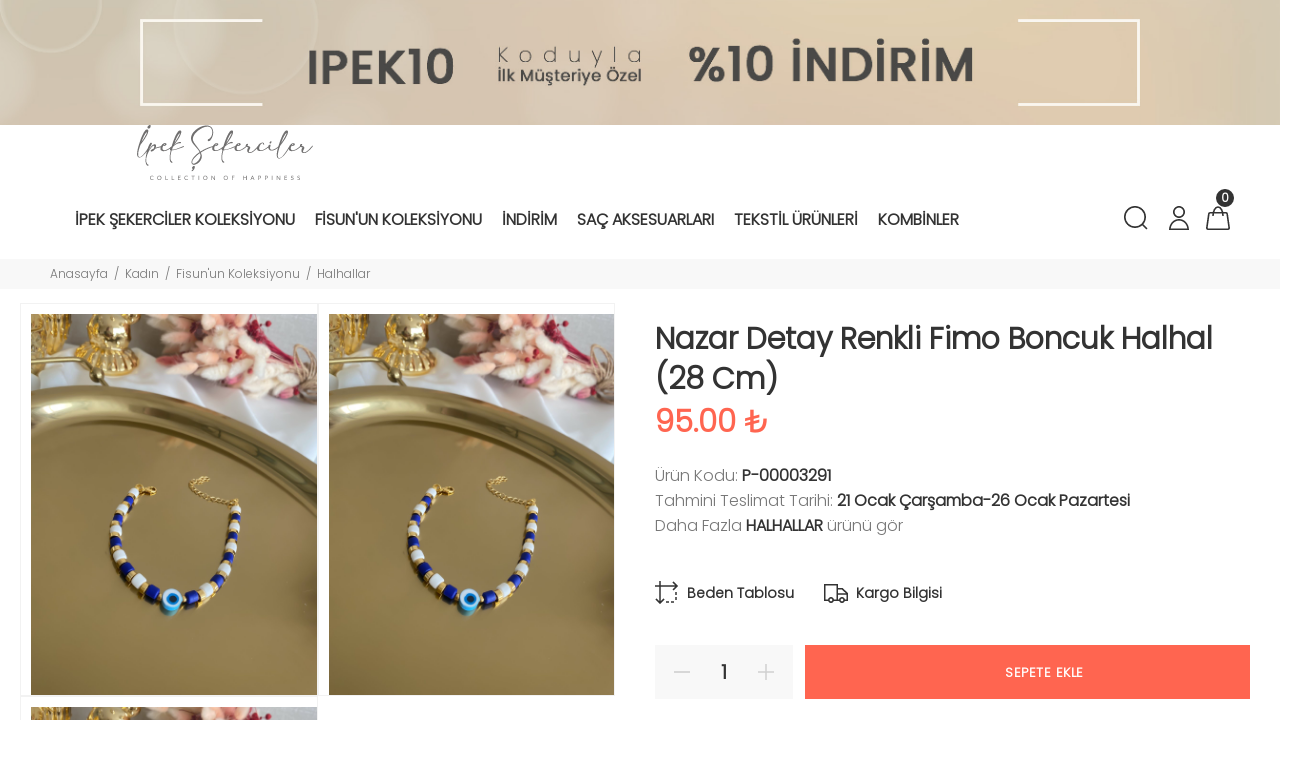

--- FILE ---
content_type: text/HTML; charset=utf-8
request_url: https://www.ipeksekerciler.com/tr/urun/nazar-detay-renkli-fimo-boncuk-halhal-28-cm
body_size: 59304
content:
<!---->        <!DOCTYPE html>
        <html lang="tr">
        <head>
            <meta charset="utf-8">
            <title>Nazar Detay Renkli Fimo Boncuk Halhal (28 Cm) </title>
            <meta name="description" content="Nazar Detay Renkli Fimo Boncuk Halhal (28 Cm)  ürünü İpek Şekerciler güvencesiyle sizlerle! Hemen gelin ve online fırsatları yakalayın." />
            <meta http-equiv="Cache-control" content="public">
            <meta name="theme-color" content="#000000">
            <meta name="robots" content="INDEX,FOLLOW" />
            <meta name="publisher" content="İpek Şekerciler">
            <meta name="owner" content="İpek Şekerciler" />
            <meta property="og:locale" content="tr_TR"/>
            <meta property="og:title" content="Nazar Detay Renkli Fimo Boncuk Halhal (28 Cm) "/>
            <meta property="og:image" content="https://www.ipeksekerciler.com/kullanici/goruntu/tasarim/logo/logo.jpg">
            <meta property="og:description" content="Nazar Detay Renkli Fimo Boncuk Halhal (28 Cm)  ürünü İpek Şekerciler güvencesiyle sizlerle! Hemen gelin ve online fırsatları yakalayın."/>
            <meta property="og:url" content="https://www.ipeksekerciler.com/tr/urun/nazar-detay-renkli-fimo-boncuk-halhal-28-cm"/>
            <meta property="og:site_name" content="İpek Şekerciler"/>
            <meta name="twitter:card" content="summary"/>
            <meta name="twitter:description" content="Nazar Detay Renkli Fimo Boncuk Halhal (28 Cm)  ürünü İpek Şekerciler güvencesiyle sizlerle! Hemen gelin ve online fırsatları yakalayın."/>
            <meta name="twitter:title" content="Nazar Detay Renkli Fimo Boncuk Halhal (28 Cm) "/>
            <meta name="revisit-after" content="1 hours">
            <link rel="canonical" href="https://www.ipeksekerciler.com/tr/urun/nazar-detay-renkli-fimo-boncuk-halhal-28-cm" />
            <link rel="shortcut icon" href="https://www.ipeksekerciler.com//kullanici/goruntu/tasarim/logo/logoss.png">
            <link rel="apple-touch-icon" href="https://www.ipeksekerciler.com//kullanici/goruntu/tasarim/logo/logoss.png">
            <base href="https://www.ipeksekerciler.com/">
            <meta name="format-detection" content="telephone=no">
          <meta name="author" content="Artı Partners Yazılım ve Danışmanlık">
            <meta name="viewport" content="width=device-width, initial-scale=1, shrink-to-fit=no">
            <link rel="stylesheet" href="https://pro.fontawesome.com/releases/v5.10.0/css/all.css" integrity="sha384-AYmEC3Yw5cVb3ZcuHtOA93w35dYTsvhLPVnYs9eStHfGJvOvKxVfELGroGkvsg+p" crossorigin="anonymous"/>

            <link rel="stylesheet" type="text/css" href="https://www.ipeksekerciler.com/kullanici/goruntu/tasarim/css/toastr.min.css">
            <link rel="stylesheet" href="https://www.ipeksekerciler.com/kullanici/goruntu/tasarim/css/style.css">
            <link rel="icon" type="image/png" sizes="32x32" href="https://www.ipeksekerciler.com/kullanici/goruntu/tasarim/logo/favicon.jpg"/>
            <link rel="preconnect" href="https://fonts.googleapis.com">
            <link rel="preconnect" href="https://fonts.gstatic.com" crossorigin>
            <link href="https://fonts.googleapis.com/css2?family=Poppins:wght@300&display=swap" rel="stylesheet">
            <link rel="stylesheet" href="https://pro.fontawesome.com/releases/v5.10.0/css/all.css" integrity="sha384-AYmEC3Yw5cVb3ZcuHtOA93w35dYTsvhLPVnYs9eStHfGJvOvKxVfELGroGkvsg+p" crossorigin="anonymous">
            <style>
img[src*="e-adam_logo.png"] {display: none !important;}

                .renk_secildi{border:1px solid orange!important;}
                li.disabled {
                    pointer-events:none;
                    opacity:0.6;
                    text-decoration: line-through;
                }

                .active_beden {
                    border:3px solid #ff6550 !important;
                }

                .disable_beden {
                    border:0;
                }

                .bedenler_havada {
                      z-index: 10038;
                      margin: auto;
                      width: 60%;
                      border: 2px solid #c1c1c1;
                      padding: 10px;
                      position: absolute;
                      background-color: white;
                      height: 70px;
                }

                .hhh {
                    display: none;
                    position: fixed;
                    width: 100%;
                    height: 100%;
                    top: 0;
                    z-index: 10036;
                    left: 0;
                    background: rgba(0, 0, 0, 0.8);
                }
                img[src*="e-adam_logo.png"] {
    display: none !important;
}


            </style>
        <script async src="https://www.googletagmanager.com/gtag/js?id=UA-163010131-1"></script>
        <script>
          window.dataLayer = window.dataLayer || [];
          function gtag(){dataLayer.push(arguments);}
          gtag('js', new Date());
      
          gtag('config', 'UA-163010131-1');
          gtag('config', 'AW-404315163');
          gtag('config', 'G-NF7XK2T909');
          gtag("event","view_item",{"value":95,"currency":"TRY","items":[{"item_id":"P-00003291","item_name":"NAZAR DETAY RENKLİ FİMO BONCUK HALHAL (28 CM)","currency":"TRY","item_brand":"","item_category":"KADIN > FİSUN'UN KOLEKSİYONU > HALHALLAR","item_category2":"","item_category3":"","item_category4":"","item_category5":"","item_variant":"","price":95,"quantity":1}]});
        </script>
    <script type="application/ld+json">
        {
            "@context": "http://schema.org",
            "@type": "Organization",
            "name": "İpek Şekerciler - Kadın Takı ve Aksesuar Modasında Öncü",
            "alternateName": "İpek Şekerciler - Kadın Takı ve Aksesuar Modasında Öncü",
            "url": "https://www.ipeksekerciler.com/",
            "logo": "https://www.ipeksekerciler.com/kullanici/goruntu/tasarim/logo/logo.png",
            "foundingDate": "2010",
            "founders": [{ "@type": "Person", "jobTitle": "CEO", "name": "" }],
            "sameAs": [
                "https://www.facebook.com/sekeraksesuarbyipeksekerciler",
                "#",
                "https://www.instagram.com/ipeksekerciler/"
            ]
        }
    </script>
    <script type="application/ld+json">
        {
            "@context": "http://schema.org",
            "@type": "WebSite",
            "url": "https://www.ipeksekerciler.com/",
             "name": "İpek Şekerciler - Kadın Takı ve Aksesuar Modasında Öncü",
            "potentialAction": [
                { "@type": "SearchAction", "target": "https://www.ipeksekerciler.com//tr/arama?kelime={search_term}", "query-input": { "@type": "PropertyValueSpecification", "valueRequired": true, "valueMaxlength": 150, "valueName": "search_term" } }
            ]
        }
    </script>
    <!-- Facebook Pixel Code -->
    <script>
    !function(f,b,e,v,n,t,s)
      {if(f.fbq)return;n=f.fbq=function(){n.callMethod?
          n.callMethod.apply(n,arguments):n.queue.push(arguments)};
          if(!f._fbq)f._fbq=n;n.push=n;n.loaded=!0;n.version='2.0';
          n.queue=[];t=b.createElement(e);t.async=!0;
          t.src=v;s=b.getElementsByTagName(e)[0];
          s.parentNode.insertBefore(t,s)}(window, document,'script',
      'https://connect.facebook.net/en_US/fbevents.js');
      fbq('init', '917295449040319');
      fbq('track', 'PageView');
      
    </script>
    <noscript>
      <img height="1" width="1" style="display:none"
           src="https://www.facebook.com/tr?id=917295449040319&ev=PageView&noscript=1"/>
    </noscript>
      
    <!-- End Facebook Pixel Code -->
    
      <!-- Google Tag Manager -->
        <script>(function(w,d,s,l,i){w[l]=w[l]||[];w[l].push({'gtm.start':
        new Date().getTime(),event:'gtm.js'});var f=d.getElementsByTagName(s)[0],
        j=d.createElement(s),dl=l!='dataLayer'?'&l='+l:'';j.async=true;j.src=
        'https://www.googletagmanager.com/gtm.js?id='+i+dl;f.parentNode.insertBefore(j,f);
        })(window,document,'script','dataLayer','GTM-PTTK8Q9');</script>
        <!-- End Google Tag Manager -->
    
    
    </head>
        <body>
        
          <!-- Google Tag Manager (noscript) -->
        <noscript><iframe src="https://www.googletagmanager.com/ns.html?id=GTM-PTTK8Q9"
        height="0" width="0" style="display:none;visibility:hidden"></iframe></noscript>
        <!-- End Google Tag Manager (noscript) -->
        
                          <div>
                                    <img src="https://www.resimel.ipeksekerciler.com/bilgiler/resimler/vitrinler_hikaye2/masaustu-kod-4fdb7cef75-7328023.jpg" width="2667" height="261" class="img-fluid" alt="Masaüstü Kod">
                                   </div>
                               
        <header id="pt-header" style=";">	
        <div class="pt-desktop-header">
		<div class="container-fluid">
			<div class="headinfo-box form-inline">
				<!-- logo -->
				<div class="navinfo" itemscope itemtype="http://schema.org/Organization" style="padding-left:25px;flex:inherit!important;">
						<a href="https://www.ipeksekerciler.com/tr" itemprop="url">
							<img src="https://www.ipeksekerciler.com/kullanici/goruntu/tasarim/logo/logo.svg" style="width:100%;height: 55px;" alt="İpek Şekerciler">
						</a>
					</div>
				<!-- /logo -->
				<div class="navinfo ">
					 <!-- pt-menu -->
                        <div class="pt-desctop-parent-menu">

                            <div class="pt-desctop-menu" style="margin-left: 25px!important;">
                                <nav><ul>
                                    <li class="dropdown megamenu pt-submenu">
                                            <a href="https://www.ipeksekerciler.com/tr/kategori/ipek-sekerciler-koleksiyonu" title="İpek Şekerciler Koleksiyonu "><span>İpek Şekerciler Koleksiyonu </span></a>
                                         <div class="dropdown-menu w-90"> 
                                                                        <div class="row pt-col-list">
                                                                            <div class="row" style="display:flex!important;">
                                                                               <div class="col-md-6">
                                                                                    <ul class="row pt-col-list w-100" style="column-count: 2;padding:20px;margin-top: -3px;display: block;"><ul style="width: 100%;margin-bottom: 20px;">
                                                            <a style="font-weight:bold;line-height:25px;padding-bottom: 2px;" class="pt-title-submenu" href="https://www.ipeksekerciler.com/tr/kategori/kadin-kupe">Küpeler </a><li style="display: block;line-height: 25px;"><a href="https://www.ipeksekerciler.com/tr/kategori/39" title="İpek Şekerciler Koleksiyonu ">Kulak Aksesuarı </a></li><li style="display: block;line-height: 25px;"><a href="https://www.ipeksekerciler.com/tr/kategori/kadin-marka-buyuk-kupeler" title="İpek Şekerciler Koleksiyonu ">Marka Büyük Küpeler </a></li><li style="display: block;line-height: 25px;"><a href="https://www.ipeksekerciler.com/tr/kategori/kadin-kucuk-kupeler" title="İpek Şekerciler Koleksiyonu ">Küçük Küpeler </a></li><li style="display: block;line-height: 25px;"><a href="https://www.ipeksekerciler.com/tr/kategori/kadin-halka-kupeler" title="İpek Şekerciler Koleksiyonu ">Halka Küpeler </a></li><li style="display: block;line-height: 25px;"><a href="https://www.ipeksekerciler.com/tr/kategori/kadin-kikirdak-kupeler" title="İpek Şekerciler Koleksiyonu ">Kıkırdak Küpeler </a></li><li style="display: block;line-height: 25px;"><a href="https://www.ipeksekerciler.com/tr/kategori/kadin-kucuk-kupe-kombin-setleri" title="İpek Şekerciler Koleksiyonu ">Küçük Küpe Kombin Setleri </a></li><li style="display: block;line-height: 25px;"><a href="https://www.ipeksekerciler.com/tr/kategori/kadin-piercing" title="İpek Şekerciler Koleksiyonu ">Piercing </a></li><li style="display: block;line-height: 25px;"><a href="https://www.ipeksekerciler.com/tr/kategori/38" title="İpek Şekerciler Koleksiyonu ">925 Gümüş </a></li></ul><ul style="width: 100%;margin-bottom: 20px;">
                                                            <a style="font-weight:bold;line-height:25px;padding-bottom: 2px;" class="pt-title-submenu" href="https://www.ipeksekerciler.com/tr/kategori/kadin-bileklik">Bileklik </a><li style="display: block;line-height: 25px;"><a href="https://www.ipeksekerciler.com/tr/kategori/kadin-bileklikler" title="İpek Şekerciler Koleksiyonu ">Bileklikler </a></li></ul><ul style="width: 100%;margin-bottom: 20px;">
                                                            <a style="font-weight:bold;line-height:25px;padding-bottom: 2px;" class="pt-title-submenu" href="https://www.ipeksekerciler.com/tr/kategori/kadin-kolye">Kolyeler </a><li style="display: block;line-height: 25px;"><a href="https://www.ipeksekerciler.com/tr/kategori/kadin-kolyeler" title="İpek Şekerciler Koleksiyonu ">Kolyeler </a></li></ul><ul style="width: 100%;margin-bottom: 20px;">
                                                            <a style="font-weight:bold;line-height:25px;padding-bottom: 2px;" class="pt-title-submenu" href="https://www.ipeksekerciler.com/tr/kategori/kadin-sahmeranlar">Şahmeranlar </a><li style="display: block;line-height: 25px;"><a href="https://www.ipeksekerciler.com/tr/kategori/kadin-sahmeranlar" title="İpek Şekerciler Koleksiyonu ">Şahmeranlar </a></li></ul><ul style="width: 100%;margin-bottom: 20px;">
                                                            <a style="font-weight:bold;line-height:25px;padding-bottom: 2px;" class="pt-title-submenu" href="https://www.ipeksekerciler.com/tr/kategori/kadin-yuzuk">Yüzükler </a><li style="display: block;line-height: 25px;"><a href="https://www.ipeksekerciler.com/tr/kategori/kadin-yuzukler" title="İpek Şekerciler Koleksiyonu ">Yüzükler </a></li></ul><ul style="width: 100%;margin-bottom: 20px;">
                                                            <a style="font-weight:bold;line-height:25px;padding-bottom: 2px;" class="pt-title-submenu" href="https://www.ipeksekerciler.com/tr/kategori/kadin-halhal">Halhal </a><li style="display: block;line-height: 25px;"><a href="https://www.ipeksekerciler.com/tr/kategori/kadin-halhallar" title="İpek Şekerciler Koleksiyonu ">Halhallar </a></li></ul><ul style="width: 100%;margin-bottom: 20px;">
                                                            <a style="font-weight:bold;line-height:25px;padding-bottom: 2px;" class="pt-title-submenu" href="https://www.ipeksekerciler.com/tr/kategori/kadin-broslar">Broşlar </a><li style="display: block;line-height: 25px;"><a href="https://www.ipeksekerciler.com/tr/kategori/kadin-tasli-bros" title="İpek Şekerciler Koleksiyonu ">Taşlı Broş </a></li><li style="display: block;line-height: 25px;"><a href="https://www.ipeksekerciler.com/tr/kategori/kadin-eglencelik-bros" title="İpek Şekerciler Koleksiyonu ">Eğlencelik Broş </a></li></ul><ul style="width: 100%;margin-bottom: 20px;">
                                                            <a style="font-weight:bold;line-height:25px;padding-bottom: 2px;" class="pt-title-submenu" href="https://www.ipeksekerciler.com/tr/kategori/canta-aksesuarlari">Çanta Aksesuarları </a></ul><ul style="width: 100%;margin-bottom: 20px;">
                                                            <a style="font-weight:bold;line-height:25px;padding-bottom: 2px;" class="pt-title-submenu" href="https://www.ipeksekerciler.com/tr/kategori/40">Bel Zincirleri </a></ul>  </div><div class="col-md-6"> <div class="row" style="display:flex!important;margin-right:10px!important;"><div class="col-sm-6">
                                                           <img src="https://www.resimel.ipeksekerciler.com/bilgiler/resimler/vitrinler_menu_site/d8292cf923-d8714-1488878.jpg" alt="İpek Şekerciler Koleksiyonu 1" style="height: auto;width: 100%;">
                                                        </div><div class="col-sm-6">
                                                           <img src="https://www.resimel.ipeksekerciler.com/bilgiler/resimler/vitrinler_menu_site/0ebbbd6b39-a57ca-1494472.jpg" alt="İpek Şekerciler Koleksiyonu 2" style="height: auto;width: 100%;">
                                                        </div></div>
                                        </div><li class="dropdown megamenu pt-submenu">
                                            <a href="https://www.ipeksekerciler.com/tr/kategori/kadin-fisunun-koleksiyonu" title="Fisun'un Koleksiyonu "><span>Fisun'un Koleksiyonu </span></a>
                                         <div class="dropdown-menu w-90"> 
                                                                        <div class="row pt-col-list">
                                                                            <div class="row" style="display:flex!important;">
                                                                               <div class="col-md-6">
                                                                                    <ul class="row pt-col-list w-100" style="column-count: 2;padding:20px;margin-top: -3px;display: block;"><ul style="width: 100%;margin-bottom: 20px;">
                                                            <a style="font-weight:bold;line-height:25px;padding-bottom: 2px;" class="pt-title-submenu" href="https://www.ipeksekerciler.com/tr/kategori/kadin-fisunun-koleksiyonu-halhallar">Halhallar </a></ul><ul style="width: 100%;margin-bottom: 20px;">
                                                            <a style="font-weight:bold;line-height:25px;padding-bottom: 2px;" class="pt-title-submenu" href="https://www.ipeksekerciler.com/tr/kategori/kadin-fisunun-koleksiyonu-kolyeler">Kolyeler </a></ul><ul style="width: 100%;margin-bottom: 20px;">
                                                            <a style="font-weight:bold;line-height:25px;padding-bottom: 2px;" class="pt-title-submenu" href="https://www.ipeksekerciler.com/tr/kategori/kadin-fisunun-koleksiyonu-kolye-uclari">Kolye Uçları </a></ul><ul style="width: 100%;margin-bottom: 20px;">
                                                            <a style="font-weight:bold;line-height:25px;padding-bottom: 2px;" class="pt-title-submenu" href="https://www.ipeksekerciler.com/tr/kategori/kadin-fisunun-koleksiyonu-yuzukler">Yüzükler </a></ul><ul style="width: 100%;margin-bottom: 20px;">
                                                            <a style="font-weight:bold;line-height:25px;padding-bottom: 2px;" class="pt-title-submenu" href="https://www.ipeksekerciler.com/tr/kategori/kadin-fisunun-koleksiyonu-kupeler">Küpeler </a></ul><ul style="width: 100%;margin-bottom: 20px;">
                                                            <a style="font-weight:bold;line-height:25px;padding-bottom: 2px;" class="pt-title-submenu" href="https://www.ipeksekerciler.com/tr/kategori/kadin-fisunun-koleksiyonu-bileklikler">Bileklikler </a></ul>  </div><div class="col-md-6"> <div class="row" style="display:flex!important;margin-right:10px!important;"><div class="col-sm-6">
                                                           <img src="https://www.resimel.ipeksekerciler.com/bilgiler/resimler/vitrinler_menu_site/404850d3fd-9c10f-1500185.jpg" alt="Fisun Koleksiyonu 1" style="height: auto;width: 100%;">
                                                        </div><div class="col-sm-6">
                                                           <img src="https://www.resimel.ipeksekerciler.com/bilgiler/resimler/vitrinler_menu_site/2468384e97-95674-1502455.jpg" alt="Fisun Koleksiyonu 2" style="height: auto;width: 100%;">
                                                        </div></div>
                                        </div><li class="dropdown pt-megamenu-col-01 pt-submenu">
            <a href="https://www.ipeksekerciler.com/tr/kategori/indirim" title="İndirim "><span>İndirim </span></a></li><li class="dropdown megamenu pt-submenu">
                                            <a href="https://www.ipeksekerciler.com/tr/kategori/kadin-sac-aksesuarlari" title="Saç Aksesuarları "><span>Saç Aksesuarları </span></a>
                                         <div class="dropdown-menu w-90"> 
                                                                        <div class="row pt-col-list">
                                                                            <div class="row" style="display:flex!important;">
                                                                               <div class="col-md-6">
                                                                                    <ul class="row pt-col-list w-100" style="column-count: 2;padding:20px;margin-top: -3px;display: block;"><ul style="width: 100%;margin-bottom: 20px;">
                                                            <a style="font-weight:bold;line-height:25px;padding-bottom: 2px;" class="pt-title-submenu" href="https://www.ipeksekerciler.com/tr/kategori/kadin-taclar">Taçlar </a></ul><ul style="width: 100%;margin-bottom: 20px;">
                                                            <a style="font-weight:bold;line-height:25px;padding-bottom: 2px;" class="pt-title-submenu" href="https://www.ipeksekerciler.com/tr/kategori/kadin-sac-tokalari">Saç Tokaları </a></ul>  </div><div class="col-md-6"> <div class="row" style="display:flex!important;margin-right:10px!important;"><div class="col-sm-6">
                                                           <img src="https://www.resimel.ipeksekerciler.com/bilgiler/resimler/vitrinler_menu_site/2b5af9a8f6-89b27-1508228.jpg" alt="Saç Aksesuarları 1" style="height: auto;width: 100%;">
                                                        </div><div class="col-sm-6">
                                                           <img src="https://www.resimel.ipeksekerciler.com/bilgiler/resimler/vitrinler_menu_site/b1f4fe17a3-6a87b-1510340.jpg" alt="Saç Aksesuarları 2" style="height: auto;width: 100%;">
                                                        </div></div>
                                        </div><li class="dropdown megamenu pt-submenu">
                                            <a href="https://www.ipeksekerciler.com/tr/kategori/kadin-tekstil-urunleri" title="Tekstil Ürünleri "><span>Tekstil Ürünleri </span></a>
                                         <div class="dropdown-menu w-90"> 
                                                                        <div class="row pt-col-list">
                                                                            <div class="row" style="display:flex!important;">
                                                                               <div class="col-md-6">
                                                                                    <ul class="row pt-col-list w-100" style="column-count: 2;padding:20px;margin-top: -3px;display: block;"><ul style="width: 100%;margin-bottom: 20px;">
                                                            <a style="font-weight:bold;line-height:25px;padding-bottom: 2px;" class="pt-title-submenu" href="https://www.ipeksekerciler.com/tr/kategori/kadin-fularlar">Fularlar </a></ul><ul style="width: 100%;margin-bottom: 20px;">
                                                            <a style="font-weight:bold;line-height:25px;padding-bottom: 2px;" class="pt-title-submenu" href="https://www.ipeksekerciler.com/tr/kategori/kadin-bereler">Bereler </a></ul><ul style="width: 100%;margin-bottom: 20px;">
                                                            <a style="font-weight:bold;line-height:25px;padding-bottom: 2px;" class="pt-title-submenu" href="https://www.ipeksekerciler.com/tr/kategori/kadin-eldivenler">Eldivenler </a></ul><ul style="width: 100%;margin-bottom: 20px;">
                                                            <a style="font-weight:bold;line-height:25px;padding-bottom: 2px;" class="pt-title-submenu" href="https://www.ipeksekerciler.com/tr/kategori/kadin-sapkalar">Şapkalar </a></ul><ul style="width: 100%;margin-bottom: 20px;">
                                                            <a style="font-weight:bold;line-height:25px;padding-bottom: 2px;" class="pt-title-submenu" href="https://www.ipeksekerciler.com/tr/kategori/kadin-sallar">Şallar </a></ul>  </div><div class="col-md-6"> <div class="row" style="display:flex!important;margin-right:10px!important;"><div class="col-sm-6">
                                                           <img src="https://www.resimel.ipeksekerciler.com/bilgiler/resimler/vitrinler_menu_site/4dac02dca9-6894a-1516947.jpg" alt="Tekstil Ürünleri 1" style="height: auto;width: 100%;">
                                                        </div><div class="col-sm-6">
                                                           <img src="https://www.resimel.ipeksekerciler.com/bilgiler/resimler/vitrinler_menu_site/015aa58433-5a60b-1518554.jpg" alt="Tekstil Ürünleri 2" style="height: auto;width: 100%;">
                                                        </div></div>
                                        </div><li class="dropdown megamenu pt-submenu">
                                            <a href="https://www.ipeksekerciler.com/tr/kategori/kombin" title="Kombinler "><span>Kombinler </span></a>
                                         <div class="dropdown-menu w-90"> 
                                                                        <div class="row pt-col-list">
                                                                            <div class="row" style="display:flex!important;">
                                                                               <div class="col-md-6">
                                                                                    <ul class="row pt-col-list w-100" style="column-count: 2;padding:20px;margin-top: -3px;display: block;"><ul style="width: 100%;margin-bottom: 20px;">
                                                            <a style="font-weight:bold;line-height:25px;padding-bottom: 2px;" class="pt-title-submenu" href="https://www.ipeksekerciler.com/tr/kategori/aksesuar-kombinleri">Aksesuar Kombinleri </a></ul><ul style="width: 100%;margin-bottom: 20px;">
                                                            <a style="font-weight:bold;line-height:25px;padding-bottom: 2px;" class="pt-title-submenu" href="https://www.ipeksekerciler.com/tr/kategori/kupe-kombinleri">Küpe Kombinleri </a></ul><ul style="width: 100%;margin-bottom: 20px;">
                                                            <a style="font-weight:bold;line-height:25px;padding-bottom: 2px;" class="pt-title-submenu" href="https://www.ipeksekerciler.com/tr/kategori/halhal-kombinleri">Halhal Kombinleri </a></ul><ul style="width: 100%;margin-bottom: 20px;">
                                                            <a style="font-weight:bold;line-height:25px;padding-bottom: 2px;" class="pt-title-submenu" href="https://www.ipeksekerciler.com/tr/kategori/yuzuk-kombinleri">Yüzük Kombinleri </a></ul><ul style="width: 100%;margin-bottom: 20px;">
                                                            <a style="font-weight:bold;line-height:25px;padding-bottom: 2px;" class="pt-title-submenu" href="https://www.ipeksekerciler.com/tr/kategori/bileklik-kombinleri">Bileklik Kombinleri </a></ul><ul style="width: 100%;margin-bottom: 20px;">
                                                            <a style="font-weight:bold;line-height:25px;padding-bottom: 2px;" class="pt-title-submenu" href="https://www.ipeksekerciler.com/tr/kategori/kolye-kombinleri">Kolye Kombinleri </a></ul>  </div><div class="col-md-6"> <div class="row" style="display:flex!important;margin-right:10px!important;"><div class="col-sm-6">
                                                           <img src="https://www.resimel.ipeksekerciler.com/bilgiler/resimler/vitrinler_menu_site/kombin-1-37dda6f6d5-0732097.jpg" alt="Kombin 1" style="height: auto;width: 100%;">
                                                        </div></div>
                                        </div>      
                                    </ul>
                                </nav>
                            </div>
                        </div>
                        <!-- /pt-menu -->
				</div>
				<div class="options">
					<!-- pt-search -->
                            <div class="pt-desctop-parent-search pt-parent-box">
                                <div class="pt-search pt-dropdown-obj js-dropdown">
                                    <button class="pt-dropdown-toggle" data-tooltip="Arama" data-tposition="bottom">
                                        <svg width="24" height="24" viewBox="0 0 24 24">
                                            <use xlink:href="#icon-search"></use>
                                        </svg>
                                    </button>
                                    <div class="pt-dropdown-menu">
                                        <div class="container">
                                            <form method="get" action="https://www.ipeksekerciler.com/tr/arama">
                                                <div class="pt-col">
                                                    <input type="text" class="pt-search-input" name="kelime" placeholder="Ürün, kategori, marka ara...">
                                                    <button class="pt-btn-search" type="submit">
                                                        <svg width="24" height="24" viewBox="0 0 24 24">
                                                            <use xlink:href="#icon-search"></use>
                                                        </svg>
                                                    </button>
                                                </div>
                                                <div class="pt-col">
                                                    <button class="pt-btn-close">
                                                        <svg width="16" height="16" viewBox="0 0 16 16">
                                                            <use xlink:href="#icon-close"></use>
                                                        </svg>
                                                    </button>
                                                </div>
                                                <div class="pt-info-text">
                                                   Ne Aramıştınız?
                                                </div>
                                                <input class="checkbox mt-1 mr-3" style="float:left;" type="checkbox" name="sadece_stok_kodu" id="sadece_stok_kodu" value="1">
                                                <label for="sadece_stok_kodu" style="float:left; font-size:13px; font-weight: bold;">Sadece Stok Kodu</label>
                                                <div class="search-results"></div>
                                            </form>
                                        </div>
                                    </div>
                                </div>
                            </div>
                            <!-- /pt-search -->
                                <!-- pt-account -->
                            <div class="pt-desctop-parent-account pt-parent-box">
                                <div class="pt-account pt-dropdown-obj js-dropdown">
                                    <button class="pt-dropdown-toggle"  data-tooltip="Hesabım" data-tposition="bottom">
                                        <svg width="24" height="24" viewBox="0 0 24 24">
                                            <use xlink:href="#icon-user"></use>
                                        </svg>
                                    </button>
                                    <div class="pt-dropdown-menu">
                                        <div class="pt-mobile-add">
                                            <button class="pt-close">
                                                <svg>
                                                    <use xlink:href="#icon-close"></use>
                                                </svg>Kapat
                                            </button>
                                        </div>
                                        <div class="pt-dropdown-inner">
                                            <ul><li><a href="https://www.ipeksekerciler.com/tr/cariler/giris" title="Giriş Yap">
                                                            <i class="pt-icon">
                                                                <svg width="18" height="18" style="display:inherit!important;"> 
                                                                    <use xlink:href="#icon-lock"></use>
                                                                </svg>
                                                            </i>
                                                            <span class="pt-text">Giriş Yap</span>
                                                        </a></li>
                                                    <li><a href="https://www.ipeksekerciler.com/tr/cariler/kayit" title="Kayıt Ol">
                                                            <i class="pt-icon pt-align-icon">
                                                                <svg width="18" height="18" style="display:inherit!important;"> 
                                                                    <use xlink:href="#icon-user"></use>
                                                                </svg>
                                                            </i>
                                                            <span class="pt-text">Kayıt Ol</span>
                                                        </a></li></ul>
                                        </div>
                                    </div>
                                </div>
                            </div>
                            <!-- /pt-account -->
                            
                            <!-- pt-cart -->
                            <div class="pt-desctop-parent-cart pt-parent-box">
                                        <div class="pt-cart pt-dropdown-obj js-dropdown" data-ajax="ajax-content/ajax_dropdown-cart.html">
                                    <button class="pt-dropdown-toggle" data-tooltip="Sepet" data-tposition="bottom">
                                        <svg width="24" height="24" viewBox="0 0 24 24">
                                            <use xlink:href="#icon-cart_1"></use>
                                        </svg>
                                        <span class="pt-badge">0</span>
                                    </button>
                                    <div class="pt-dropdown-menu pt-is-include" style="display: none;"><div class="pt-mobile-add">
                                            <button class="pt-close">
                                                <svg width="16" height="16" viewBox="0 0 16 16" fill="none">
                                                    <use xlink:href="#icon-close"></use>
                                                </svg>Close
                                            </button>
                                        </div>
                                        <div class="pt-dropdown-inner">
                                            <div class="pt-cart-layout ps-container ps-theme-default ps-active-y perfectScrollbar" data-ps-id="081357cf-0321-37c1-fc48-80013c0aa02b">
                                                <a href="#" class="pt-cart-empty">
                                                    <p>Sepette Ürün Yok</p>
                                                </a>
                                            </div>
                                        </div>
                                        </div>
                                        </div>

                                        </div>
                            <!-- /pt-cart -->				
				</div>
			</div>
		</div>
	</div>
	<!-- stuck nav -->
	<div class="pt-stuck-nav">
		<div class="container-fluid">
			<div class="pt-header-row">
			<a href="https://www.ipeksekerciler.com/" itemprop="url"><img src="https://www.ipeksekerciler.com/kullanici/goruntu/tasarim/logo/logo.svg" style="width: 90px;margin-top: 10px;height: 68px;margin-bottom: 10px;" alt="İpek Şekerciler"></a>
		
				<div class="pt-stuck-parent-menu"></div>
				<div class="pt-logo-container">
					<!-- mobile logo -->
					<div class="pt-logo pt-logo-alignment" itemscope itemtype="http://schema.org/Organization">
						<a href="https://www.ipeksekerciler.com/" itemprop="url">
							<!--<img src="https://www.ipeksekerciler.com/kullanici/goruntu/tasarim/logo.svg" alt="İpek Şekerciler">-->
						</a>
					</div>
					<!-- /mobile logo -->
					
					
				</div>
				<div class="pt-stuck-parent-search pt-parent-box"></div>
				<div class="pt-stuck-parent-account pt-parent-box"></div>
				<div class="pt-stuck-parent-compare pt-parent-box"></div>
				<div class="pt-stuck-parent-wishlist pt-parent-box"></div>
				<div class="pt-stuck-parent-cart pt-parent-box"></div>			
			</div>
		</div>
	</div>
	
	</header><style>.arti_begendi_ikon .pt-icon{color:red!important;}.arti_begendi_ikon .pt-text{color:red!important;}</style>



        <div class="pt-breadcrumb">
            <div class="container-fluid">
                <ul>
                    <li><a href="https://www.ipeksekerciler.com/"><span class="d-none"></span>Anasayfa</a></li><li><a href="https://www.ipeksekerciler.com/tr/kategori/kadin">Kadın </a></li><li><a href="https://www.ipeksekerciler.com/tr/kategori/kadin-fisunun-koleksiyonu">Fisun'un Koleksiyonu </a></li><li><a href="https://www.ipeksekerciler.com/tr/kategori/kadin-fisunun-koleksiyonu-halhallar">Halhallar </a></li>
                </ul>
            </div>
        </div>
        <div id="pt-pageContent">
            <div class="container pt-offset-md-productsingle mt-4">
                <div class="container container-fluid-mobile">
                    <div class="row">
                    
                        <div class="col-6 hidden-xs">
                        
                            <div class="product-images-col" data-scrollzoom="false" id="sergi">
                           
                            
                            </div>
                            
                            
                        </div>
                        <div class="col-6">
                            <div class="pt-product-single-info">
                                <div class="pt-wrapper">
                                    <div class="pt-label">
                                    </div>
                                </div>
                                <h1 class="pt-title" >Nazar Detay Renkli Fimo Boncuk Halhal (28 Cm) </h1>
                                <div class="pt-price">
                                    95.00 ₺  
                                </div>     
                                <div class="pt-add-info">
                                    <ul>
                                        <li><span>Ürün Kodu:</span> P-00003291</li>
                                        <li><span>Tahmini Teslimat Tarihi:</span> 21 Ocak Çarşamba-26 Ocak Pazartesi </li>
                                        <li><span> Daha Fazla <a href="https://www.ipeksekerciler.com/tr/kategori/kadin-fisunun-koleksiyonu-halhallar"  class="urun_marka_adi" style="text-decoration: revert;text-transform: uppercase;font-weight:bold;">Halhallar</a> ürünü gör</span></li>
                                    </ul>
                                </div>
                                
                                <div class="pt-wrapper">
                                    <div class="product-information-buttons">
                                        <a data-toggle="modal" data-target="#modalProductInfo" href="#">
                                            <span class="pt-icon">
                                                <svg>
                                                    <use xlink:href="#icon-services_size_guide"></use>
                                               </svg>
                                            </span>
                                            <span class="pt-text">
                                                Beden Tablosu
                                            </span>
                                        </a>
                                        <a data-toggle="modal" data-target="#modalProductInfo-02" href="#">
                                            <span class="pt-icon">
                                                <svg>
                                                    <use xlink:href="#icon-services_delivery"></use>
                                               </svg>
                                            </span>
                                            <span class="pt-text">
                                                Kargo Bilgisi
                                            </span>
                                        </a>
                                        
                                         
                                    </div>
                                </div>
                                <div class="pt-wrapper">
                                    <div class="pt-row-custom-01">
                                        <div class="col-item">
                                            <div class="pt-input-counter style-01">
                                                <span class="minus-btn">
                                                    <svg>
                                                        <use xlink:href="#icon_minus"></use>
                                                    </svg>
                                                </span>
                                                <input id="miktar" name="miktar" type="text" value="1" size="5">
                                                <span class="plus-btn">
                                                    <svg>
                                                        <use xlink:href="#icon_add"></use>
                                                    </svg>
                                                </span>
                                            </div>
                                        </div>
                                        <div class="col-item">
                                            <a id="sepete_ekle" class="btn btn-lg" title="Sepete Ekle">
                                                <div class="pt-icon">
                                                    <svg>
                                                        <use xlink:href="#icon-c
                                                        art_1"></use>
                                                    </svg>
                                                </div>
                                                <span class="pt-text" style="color:white;">
                                                    SEPETE EKLE
                                                </span>
                                            </a>
                                        </div>
                                    </div>
                                </div>
                                <div class="pt-wrapper">
                                    <ul class="pt-list-btn">
                                        <li>
                                            <a href="javascript:;" class="btn btn-border begenme_islem "  id="begenme_islem" urun_favori="P-00003291" onclick="favori_ekle('P-00003291','mobil','begenme_islem')" data-tooltip="Favorilerime Ekle" data-tposition="left" stok_kodu="P-00003291">
                                                <div class="pt-icon" id="favori_eklendi">
                                                    <svg>
                                                        <use xlink:href="#icon-wishlist"></use>
                                                    </svg>
                                                </div>
                                                <span class="pt-text">
                                                    Favorilere Ekle
                                                </span>
                                            </a>
                                        </li>
                                        <li>
                                            <a href="https://api.whatsapp.com/send?phone=+905336838230&text=Bu+sayfa+ile+ilgili+destek+alabilir+miyim%3F+https%3A%2F%2Fwww.ipeksekerciler.com%2Ftr%2Furun%2Fnazar-detay-renkli-fimo-boncuk-halhal-28-cm'" class="btn btn-border">
                                                <div class="pt-icon">
                                                    <svg>
                                                       <i class="fab fa-whatsapp" style="margin-top: -23px; display: block; font-size: 20px; font-weight: 100;"></i>
                                                    </svg>
                                                </div>
                                                <span class="pt-text">
                                                    WhatsApp İletişim
                                                </span>
                                            </a>
                                        </li>
                                    </ul>
                                </div>


                                <style>
                                .kombin_kapsam{border:1px solid #f2f2f2;display: flex;margin-top:5px!important;width:65%!important;}
                                .kombin_baslik_title{font-size: 12px;color: black;line-height: 1;}
                                .kombin_urun_resmi{padding:10px;}
                                .kombin_ul{margin-top:5px!important;margin-left:-6px!important;display: flex; flex-direction: row; flex-wrap: wrap; justify-content: flex-start; align-content: flex-start; align-items: flex-start; margin: 0; padding: 0; list-style: none;}
                                .kombin_ul li a{display: block; padding: 2px; top: 0; left: 0; width: -webkit-fill-available; height: 30px; border: 1px solid #ebebeb; transition: all .2s linear; font-size: 16px; min-width: 35px; text-align: center;}
                                .kombin_ul li{margin-left: 5px; margin-top: 0;}
                                .kombin_fiyat{font-size: 15px!important;float: left;}
                                .kombin_button{margin-right:10px;font-size: 13px;float: right;background-color: #ff6550;color: white;padding: 3px;margin-top: 0;right: 10px;}
                                
                                </style>
                            
                                <div class="pt-wrapper">
                                    <div class="col-lg-12 col-xl-12">
                                    <div class="pt-collapse-block">
								<div class="pt-item active">
									<div class="pt-collapse-title">
										Ürün Açıklaması
										<span class="pt-icon">
											<svg>
												<use xlink:href="#icon-arrow_small_bottom"></use>
											</svg>
										</span>
									</div>
									<div class="pt-collapse-content" style="display: none;">
										
										 <p>Nazar Detay Renkli Fimo Boncuk Halhal (28 Cm)</p><p>Fisun'un Koleksiyonu Ki&#351;iye &#214;zel Yap&#305;lmaktad&#305;r.</p><p>&#214;zel Tasar&#305;m &#220;r&#252;nlerin Kargo S&#252;resi 1-5 &#304;&#351; G&#252;n&#252;d&#252;r.</p><p>Su parf&#252;m gibi etmenlere maruz kalmad&#305;&#287;&#305; s&#252;rece &#252;r&#252;nlerimizde kararma, bozulma olmaz.Ayr&#305;ca teninizin bijuteri, kaplama &#252;r&#252;nleri kullanmaya uygun olmas&#305; gerekmektedir.(Baz&#305; tenlerin karartma yapt&#305;&#287;&#305; unutulmamal&#305;d&#305;r.)</p>
									</div>
								</div>
								<!--<div class="pt-item">
									<div class="pt-collapse-title">
										Yorumlar
										<span class="pt-icon">
											<svg>
												<use xlink:href="#icon-arrow_small_bottom"></use>
											</svg>
										</span>
									</div>
									<div class="pt-collapse-content">
										<div class="pt-review-block">
											<div class="pt-review-title">
												<div class="col-item">
													<h6 class="pt-title">
														Customer Reviews
													</h6>
													<div class="pt-title-description">
														<div class="pt-rating">
															<i class="pt-star"><svg><use xlink:href="#icon-review"></use></svg></i>
															<i class="pt-star"><svg><use xlink:href="#icon-review"></use></svg></i>
															<i class="pt-star"><svg><use xlink:href="#icon-review"></use></svg></i>
															<i class="pt-star"><svg><use xlink:href="#icon-review"></use></svg></i>
															<i><svg><use xlink:href="#icon-review"></use></svg></i>
														</div>
														<span class="pt-text">Based on 2 reviews</span>
													</div>
												</div>
												<div class="col-item">
													<a href="#" class="btn btn-border">Write a reviews</a>
												</div>
											</div>
											<div class="pt-review-comments">
												<div class="pt-item">
													<div class="comments-wrapper">
														<div class="pt-rating">
															<i class="pt-star"><svg><use xlink:href="#icon-review"></use></svg></i>
															<i class="pt-star"><svg><use xlink:href="#icon-review"></use></svg></i>
															<i class="pt-star"><svg><use xlink:href="#icon-review"></use></svg></i>
															<i class="pt-star"><svg><use xlink:href="#icon-review"></use></svg></i>
															<i><svg><use xlink:href="#icon-review"></use></svg></i>
														</div>
														<h6 class="pt-comments-title">
															NICE WORK!!!
														</h6>
														<div class="pt-comments-info">
															<strong>Admin</strong> on <strong>Sep 21, 2018</strong>
														</div>
														<div class="pt-comments-layout">
															Lorem ipsum dolor sit amet, consectetur adipiscing elit, sed do eiusmod tempor incididunt ut labore et dolore magna aliqua. Ut enim ad minim veniam, quis nostrud exercitation.
														</div>
													</div>
													<div class="pt-review-link">
														<a href="#" target="_blank">Report as Inappropriate</a>
													</div>
												</div>
												<div class="pt-item">
													<div class="comments-wrapper">
														<div class="pt-rating">
															<i class="pt-star"><svg><use xlink:href="#icon-review"></use></svg></i>
															<i class="pt-star"><svg><use xlink:href="#icon-review"></use></svg></i>
															<i class="pt-star"><svg><use xlink:href="#icon-review"></use></svg></i>
															<i class="pt-star"><svg><use xlink:href="#icon-review"></use></svg></i>
															<i><svg><use xlink:href="#icon-review"></use></svg></i>
														</div>
														<h6 class="pt-comments-title">
															Good!
														</h6>
														<div class="pt-comments-info">
															<strong>Admin</strong> on <strong>Sep 21, 2018</strong>
														</div>
														<div class="pt-comments-layout">
															Consectetur adipiscing elit, sed do eiusmod tempor incididunt ut labore et dolore magna aliqua.
														</div>
													</div>
													<div class="pt-review-link">
														<a href="#" target="_blank">Report as Inappropriate</a>
													</div>
												</div>
											</div>
											<div class="pt-review-form">
												<div class="pt-message-info">
													Write a Review
												</div>
												<form class="form-default">
													<div class="form-group">
														<label for="inputName" class="control-label">Name</label>
														<input type="email" class="form-control" id="inputName" placeholder="Enter your name">
													</div>
													<div class="form-group">
														<label for="inputEmail" class="control-label">Email address</label>
														<input type="password" class="form-control" id="inputEmail" placeholder="john.smith@example.com">
													</div>
													<div class="pt-rating-indicator">
														<div class="pt-title">
															Rating
														</div>
														<div class="pt-rating">
															<i class="pt-star"><svg><use xlink:href="#icon-review"></use></svg></i>
															<i class="pt-star"><svg><use xlink:href="#icon-review"></use></svg></i>
															<i class="pt-star"><svg><use xlink:href="#icon-review"></use></svg></i>
															<i class="pt-star"><svg><use xlink:href="#icon-review"></use></svg></i>
															<i><svg><use xlink:href="#icon-review"></use></svg></i>
														</div>
													</div>
													<div class="form-group">
														<label for="inputTitle" class="control-label">Review Title</label>
														<input type="text" class="form-control" id="inputTitle" placeholder="Give your review a title">
													</div>
													<div class="form-group">
														<label for="textarea" class="control-label">Body of Review (1500)</label>
														<textarea class="form-control" id="textarea" placeholder="Write your comments here" rows="8"></textarea>
													</div>
													<button type="submit" class="btn">Submit</button>
												</form>
											</div>
										</div>
									</div>
								</div>-->
							</div>					
				</div>
                                </div>
                            </div>
                        </div>
                    </div>
                </div>
            </div>
            <hr>
            <div class="container-indent">
                <div class="container container-fluid-custom-mobile-padding">
                    <div class="pt-block-title">
                        <h4 class="pt-title" style="text-decoration: underline;">Benzer Ürünler</h4>
                    </div>
                    <div class="js-init-carousel js-align-arrow row arrow-location-center-02 pt-layout-product-item"> <div class="col-6 col-md-4 col-lg-3">
                            <div class="pt-product">
                                <div class="pt-image-box">
                                    <div class="pt-app-btn">
                                        <a href="#" class="pt-btn-wishlist begenme_islem " stok_kodu="P-00003589" data-tooltip="Beğendim" data-tposition="left">
                                            <svg>
                                                <use xlink:href="#icon-wishlist"></use>
                                            </svg>
                                            <svg>
                                                <use xlink:href="#icon-wishlist-add"></use>
                                            </svg>
                                        </a>
                                        <!--<a href="#" class="pt-btn-quickview" data-toggle="modal" data-target="#ModalquickView" data-tooltip="Hızlı Göster" data-tposition="left"><svg><use xlink:href="#icon-quick_view"></use></svg></a>-->
                                    </div>
                                    <a href="https://www.ipeksekerciler.com/tr/urun/yesil-tonlama-kum-boncuk-halhal-28-cm">
                                        <span class="pt-img">
                                            <img src="https://resim.ipeksekerciler.com/p00003589/p00003589/kucuk/yesil-tonlama-kum-boncuk-halhal-28-cm-01e622f866b3.jpg" class="lazyload" data-src="https://resim.ipeksekerciler.com/p00003589/p00003589/kucuk/yesil-tonlama-kum-boncuk-halhal-28-cm-01e622f866b3.jpg" alt="image" width="350" height="400">
                                        </span>
                                        <!---->
                                    </a>
                                </div>
                                <div class="pt-description">
                                    <div class="pt-col">
                                        <ul class="pt-add-info">
                                            <li>
                                                <span>Halhallar</span>
                                            </li>
                                        </ul>
                                        <h2 class="pt-title">
                                            <a href="https://www.ipeksekerciler.com/tr/urun/yesil-tonlama-kum-boncuk-halhal-28-cm">Yeşil Tonlama Kum Boncuk Halhal (28 Cm)</a>
                                        </h2>
                                    </div>
                                    <div class="pt-col">
                                        <div class="">
                                            <div class="pt-price" style="margin-left:0;"> 95.00 ₺ </div>
                                        </div>
                                    </div>
                                </div>
                            </div>
                        </div> <div class="col-6 col-md-4 col-lg-3">
                            <div class="pt-product">
                                <div class="pt-image-box">
                                    <div class="pt-app-btn">
                                        <a href="#" class="pt-btn-wishlist begenme_islem " stok_kodu="P-00008266" data-tooltip="Beğendim" data-tposition="left">
                                            <svg>
                                                <use xlink:href="#icon-wishlist"></use>
                                            </svg>
                                            <svg>
                                                <use xlink:href="#icon-wishlist-add"></use>
                                            </svg>
                                        </a>
                                        <!--<a href="#" class="pt-btn-quickview" data-toggle="modal" data-target="#ModalquickView" data-tooltip="Hızlı Göster" data-tposition="left"><svg><use xlink:href="#icon-quick_view"></use></svg></a>-->
                                    </div>
                                    <a href="https://www.ipeksekerciler.com/tr/urun/mavi-miyuki-boncuk-detay-halhal-25cm">
                                        <span class="pt-img">
                                            <img src="https://resim.ipeksekerciler.com/p00008266/p00008266/kucuk/mavi-miyuki-boncuk-detay-halhal-25cm-0100555d54ca.jpg" class="lazyload" data-src="https://resim.ipeksekerciler.com/p00008266/p00008266/kucuk/mavi-miyuki-boncuk-detay-halhal-25cm-0100555d54ca.jpg" alt="image" width="350" height="400">
                                        </span>
                                        <!---->
                                    </a>
                                </div>
                                <div class="pt-description">
                                    <div class="pt-col">
                                        <ul class="pt-add-info">
                                            <li>
                                                <span>Halhallar</span>
                                            </li>
                                        </ul>
                                        <h2 class="pt-title">
                                            <a href="https://www.ipeksekerciler.com/tr/urun/mavi-miyuki-boncuk-detay-halhal-25cm">Mavi Miyuki Boncuk Detay Halhal (25cm)</a>
                                        </h2>
                                    </div>
                                    <div class="pt-col">
                                        <div class="">
                                            <div class="pt-price" style="margin-left:0;"> 95.00 ₺ </div>
                                        </div>
                                    </div>
                                </div>
                            </div>
                        </div> <div class="col-6 col-md-4 col-lg-3">
                            <div class="pt-product">
                                <div class="pt-image-box">
                                    <div class="pt-app-btn">
                                        <a href="#" class="pt-btn-wishlist begenme_islem " stok_kodu="P-00016305" data-tooltip="Beğendim" data-tposition="left">
                                            <svg>
                                                <use xlink:href="#icon-wishlist"></use>
                                            </svg>
                                            <svg>
                                                <use xlink:href="#icon-wishlist-add"></use>
                                            </svg>
                                        </a>
                                        <!--<a href="#" class="pt-btn-quickview" data-toggle="modal" data-target="#ModalquickView" data-tooltip="Hızlı Göster" data-tposition="left"><svg><use xlink:href="#icon-quick_view"></use></svg></a>-->
                                    </div>
                                    <a href="https://www.ipeksekerciler.com/tr/urun/turuncu-kum-boncuk-detay-cizgili-boncuk-halhal-26cm">
                                        <span class="pt-img">
                                            <img src="https://resim.ipeksekerciler.com/p00016305/p00016305/kucuk/turuncu-kum-boncuk-detay-cizgili-boncuk-halhal-26cm-016f81b58de1.jpg" class="lazyload" data-src="https://resim.ipeksekerciler.com/p00016305/p00016305/kucuk/turuncu-kum-boncuk-detay-cizgili-boncuk-halhal-26cm-016f81b58de1.jpg" alt="image" width="350" height="400">
                                        </span>
                                        <!---->
                                    </a>
                                </div>
                                <div class="pt-description">
                                    <div class="pt-col">
                                        <ul class="pt-add-info">
                                            <li>
                                                <span>Halhallar</span>
                                            </li>
                                        </ul>
                                        <h2 class="pt-title">
                                            <a href="https://www.ipeksekerciler.com/tr/urun/turuncu-kum-boncuk-detay-cizgili-boncuk-halhal-26cm">Turuncu Kum Boncuk Detay Çizgili Boncuk </a>
                                        </h2>
                                    </div>
                                    <div class="pt-col">
                                        <div class="">
                                            <div class="pt-price" style="margin-left:0;"> 95.00 ₺ </div>
                                        </div>
                                    </div>
                                </div>
                            </div>
                        </div> <div class="col-6 col-md-4 col-lg-3">
                            <div class="pt-product">
                                <div class="pt-image-box">
                                    <div class="pt-app-btn">
                                        <a href="#" class="pt-btn-wishlist begenme_islem " stok_kodu="ACHJPWZ8" data-tooltip="Beğendim" data-tposition="left">
                                            <svg>
                                                <use xlink:href="#icon-wishlist"></use>
                                            </svg>
                                            <svg>
                                                <use xlink:href="#icon-wishlist-add"></use>
                                            </svg>
                                        </a>
                                        <!--<a href="#" class="pt-btn-quickview" data-toggle="modal" data-target="#ModalquickView" data-tooltip="Hızlı Göster" data-tposition="left"><svg><use xlink:href="#icon-quick_view"></use></svg></a>-->
                                    </div>
                                    <a href="https://www.ipeksekerciler.com/tr/urun/kirmizi-boncuk-tasli-yildiz-halhal">
                                        <span class="pt-img">
                                            <img src="https://resim.ipeksekerciler.com/achjpwz8/achjpwz8/kucuk/kirmizi-boncuk-tasli-yildiz-halhal-01f7d0edbc97.jpg" class="lazyload" data-src="https://resim.ipeksekerciler.com/achjpwz8/achjpwz8/kucuk/kirmizi-boncuk-tasli-yildiz-halhal-01f7d0edbc97.jpg" alt="image" width="350" height="400">
                                        </span>
                                        <!---->
                                    </a>
                                </div>
                                <div class="pt-description">
                                    <div class="pt-col">
                                        <ul class="pt-add-info">
                                            <li>
                                                <span>Halhallar</span>
                                            </li>
                                        </ul>
                                        <h2 class="pt-title">
                                            <a href="https://www.ipeksekerciler.com/tr/urun/kirmizi-boncuk-tasli-yildiz-halhal">Kırmızı Boncuk Taşlı Yıldız Halhal</a>
                                        </h2>
                                    </div>
                                    <div class="pt-col">
                                        <div class="">
                                            <div class="pt-price" style="margin-left:0;"> 100.00 ₺ </div>
                                        </div>
                                    </div>
                                </div>
                            </div>
                        </div> <div class="col-6 col-md-4 col-lg-3">
                            <div class="pt-product">
                                <div class="pt-image-box">
                                    <div class="pt-app-btn">
                                        <a href="#" class="pt-btn-wishlist begenme_islem " stok_kodu="P-00020499" data-tooltip="Beğendim" data-tposition="left">
                                            <svg>
                                                <use xlink:href="#icon-wishlist"></use>
                                            </svg>
                                            <svg>
                                                <use xlink:href="#icon-wishlist-add"></use>
                                            </svg>
                                        </a>
                                        <!--<a href="#" class="pt-btn-quickview" data-toggle="modal" data-target="#ModalquickView" data-tooltip="Hızlı Göster" data-tposition="left"><svg><use xlink:href="#icon-quick_view"></use></svg></a>-->
                                    </div>
                                    <a href="https://www.ipeksekerciler.com/tr/urun/daire-plaka-detay-yesil-afkan-boncuk-sirali-halhal-26cm">
                                        <span class="pt-img">
                                            <img src="https://resim.ipeksekerciler.com/p00020499/p00020499/kucuk/daire-plaka-detay-yesil-afkan-boncuk-sirali-halhal-26cm-01310ee5a998.jpg" class="lazyload" data-src="https://resim.ipeksekerciler.com/p00020499/p00020499/kucuk/daire-plaka-detay-yesil-afkan-boncuk-sirali-halhal-26cm-01310ee5a998.jpg" alt="image" width="350" height="400">
                                        </span>
                                        <!---->
                                    </a>
                                </div>
                                <div class="pt-description">
                                    <div class="pt-col">
                                        <ul class="pt-add-info">
                                            <li>
                                                <span>Halhallar</span>
                                            </li>
                                        </ul>
                                        <h2 class="pt-title">
                                            <a href="https://www.ipeksekerciler.com/tr/urun/daire-plaka-detay-yesil-afkan-boncuk-sirali-halhal-26cm">Daire Plaka Detay Yeşil Afkan Boncuk Sır</a>
                                        </h2>
                                    </div>
                                    <div class="pt-col">
                                        <div class="">
                                            <div class="pt-price" style="margin-left:0;"> 100.00 ₺ </div>
                                        </div>
                                    </div>
                                </div>
                            </div>
                        </div> <div class="col-6 col-md-4 col-lg-3">
                            <div class="pt-product">
                                <div class="pt-image-box">
                                    <div class="pt-app-btn">
                                        <a href="#" class="pt-btn-wishlist begenme_islem " stok_kodu="P-00011784" data-tooltip="Beğendim" data-tposition="left">
                                            <svg>
                                                <use xlink:href="#icon-wishlist"></use>
                                            </svg>
                                            <svg>
                                                <use xlink:href="#icon-wishlist-add"></use>
                                            </svg>
                                        </a>
                                        <!--<a href="#" class="pt-btn-quickview" data-toggle="modal" data-target="#ModalquickView" data-tooltip="Hızlı Göster" data-tposition="left"><svg><use xlink:href="#icon-quick_view"></use></svg></a>-->
                                    </div>
                                    <a href="https://www.ipeksekerciler.com/tr/urun/cam-nazar-detay-puskullu-kuzu-boncuk-halhal-28cm">
                                        <span class="pt-img">
                                            <img src="https://resim.ipeksekerciler.com/p00011784/p00011784/kucuk/cam-nazar-detay-puskullu-kuzu-boncuk-halhal-28cm-0177c2467cba.jpg" class="lazyload" data-src="https://resim.ipeksekerciler.com/p00011784/p00011784/kucuk/cam-nazar-detay-puskullu-kuzu-boncuk-halhal-28cm-0177c2467cba.jpg" alt="image" width="350" height="400">
                                        </span>
                                        <!---->
                                    </a>
                                </div>
                                <div class="pt-description">
                                    <div class="pt-col">
                                        <ul class="pt-add-info">
                                            <li>
                                                <span>Halhallar</span>
                                            </li>
                                        </ul>
                                        <h2 class="pt-title">
                                            <a href="https://www.ipeksekerciler.com/tr/urun/cam-nazar-detay-puskullu-kuzu-boncuk-halhal-28cm">Cam Nazar Detay Püsküllü Kuzu Boncuk Hal</a>
                                        </h2>
                                    </div>
                                    <div class="pt-col">
                                        <div class="">
                                            <div class="pt-price" style="margin-left:0;"> 185.00 ₺ </div>
                                        </div>
                                    </div>
                                </div>
                            </div>
                        </div> <div class="col-6 col-md-4 col-lg-3">
                            <div class="pt-product">
                                <div class="pt-image-box">
                                    <div class="pt-app-btn">
                                        <a href="#" class="pt-btn-wishlist begenme_islem " stok_kodu="P-00012757" data-tooltip="Beğendim" data-tposition="left">
                                            <svg>
                                                <use xlink:href="#icon-wishlist"></use>
                                            </svg>
                                            <svg>
                                                <use xlink:href="#icon-wishlist-add"></use>
                                            </svg>
                                        </a>
                                        <!--<a href="#" class="pt-btn-quickview" data-toggle="modal" data-target="#ModalquickView" data-tooltip="Hızlı Göster" data-tposition="left"><svg><use xlink:href="#icon-quick_view"></use></svg></a>-->
                                    </div>
                                    <a href="https://www.ipeksekerciler.com/tr/urun/renkli-nazar-boncuk-sirali-halhal-27-cm">
                                        <span class="pt-img">
                                            <img src="https://resim.ipeksekerciler.com/p00012757/p00012757/kucuk/renkli-nazar-boncuk-sirali-halhal-27-cm-019b15db8eaf.jpg" class="lazyload" data-src="https://resim.ipeksekerciler.com/p00012757/p00012757/kucuk/renkli-nazar-boncuk-sirali-halhal-27-cm-019b15db8eaf.jpg" alt="image" width="350" height="400">
                                        </span>
                                        <!---->
                                    </a>
                                </div>
                                <div class="pt-description">
                                    <div class="pt-col">
                                        <ul class="pt-add-info">
                                            <li>
                                                <span>Halhallar</span>
                                            </li>
                                        </ul>
                                        <h2 class="pt-title">
                                            <a href="https://www.ipeksekerciler.com/tr/urun/renkli-nazar-boncuk-sirali-halhal-27-cm">Renkli Nazar Boncuk Sıralı Halhal (27 Cm</a>
                                        </h2>
                                    </div>
                                    <div class="pt-col">
                                        <div class="">
                                            <div class="pt-price" style="margin-left:0;"> 120.00 ₺ </div>
                                        </div>
                                    </div>
                                </div>
                            </div>
                        </div> <div class="col-6 col-md-4 col-lg-3">
                            <div class="pt-product">
                                <div class="pt-image-box">
                                    <div class="pt-app-btn">
                                        <a href="#" class="pt-btn-wishlist begenme_islem " stok_kodu="P-00002680" data-tooltip="Beğendim" data-tposition="left">
                                            <svg>
                                                <use xlink:href="#icon-wishlist"></use>
                                            </svg>
                                            <svg>
                                                <use xlink:href="#icon-wishlist-add"></use>
                                            </svg>
                                        </a>
                                        <!--<a href="#" class="pt-btn-quickview" data-toggle="modal" data-target="#ModalquickView" data-tooltip="Hızlı Göster" data-tposition="left"><svg><use xlink:href="#icon-quick_view"></use></svg></a>-->
                                    </div>
                                    <a href="https://www.ipeksekerciler.com/tr/urun/beyaz-fimo-detay-renkli-kalp-halhal-28-cm">
                                        <span class="pt-img">
                                            <img src="https://resim.ipeksekerciler.com/p00002680/p00002680/kucuk/beyaz-fimo-detay-renkli-kalp-halhal-28-cm-015845bcfc74.jpg" class="lazyload" data-src="https://resim.ipeksekerciler.com/p00002680/p00002680/kucuk/beyaz-fimo-detay-renkli-kalp-halhal-28-cm-015845bcfc74.jpg" alt="image" width="350" height="400">
                                        </span>
                                        <!---->
                                    </a>
                                </div>
                                <div class="pt-description">
                                    <div class="pt-col">
                                        <ul class="pt-add-info">
                                            <li>
                                                <span>Halhallar</span>
                                            </li>
                                        </ul>
                                        <h2 class="pt-title">
                                            <a href="https://www.ipeksekerciler.com/tr/urun/beyaz-fimo-detay-renkli-kalp-halhal-28-cm">Beyaz Fimo Detay Renkli Kalp Halhal (28 </a>
                                        </h2>
                                    </div>
                                    <div class="pt-col">
                                        <div class="">
                                            <div class="pt-price" style="margin-left:0;"> 100.00 ₺ </div>
                                        </div>
                                    </div>
                                </div>
                            </div>
                        </div> <div class="col-6 col-md-4 col-lg-3">
                            <div class="pt-product">
                                <div class="pt-image-box">
                                    <div class="pt-app-btn">
                                        <a href="#" class="pt-btn-wishlist begenme_islem " stok_kodu="P-00012690" data-tooltip="Beğendim" data-tposition="left">
                                            <svg>
                                                <use xlink:href="#icon-wishlist"></use>
                                            </svg>
                                            <svg>
                                                <use xlink:href="#icon-wishlist-add"></use>
                                            </svg>
                                        </a>
                                        <!--<a href="#" class="pt-btn-quickview" data-toggle="modal" data-target="#ModalquickView" data-tooltip="Hızlı Göster" data-tposition="left"><svg><use xlink:href="#icon-quick_view"></use></svg></a>-->
                                    </div>
                                    <a href="https://www.ipeksekerciler.com/tr/urun/nazar-detay-figurlu-kirmizi-ip-asansorlu-halhal">
                                        <span class="pt-img">
                                            <img src="https://resim.ipeksekerciler.com/p00012690/1024/kucuk/nazar-detay-figurlu-kirmizi-ip-asansorlu-halhal-0111f67dd1e9.jpg" class="lazyload" data-src="https://resim.ipeksekerciler.com/p00012690/1024/kucuk/nazar-detay-figurlu-kirmizi-ip-asansorlu-halhal-0111f67dd1e9.jpg" alt="image" width="350" height="400">
                                        </span>
                                        <!---->
                                    </a>
                                </div>
                                <div class="pt-description">
                                    <div class="pt-col">
                                        <ul class="pt-add-info">
                                            <li>
                                                <span>Halhallar</span>
                                            </li>
                                        </ul>
                                        <h2 class="pt-title">
                                            <a href="https://www.ipeksekerciler.com/tr/urun/nazar-detay-figurlu-kirmizi-ip-asansorlu-halhal">Nazar Detay Figürlü Kırmızı İp Asansörlü</a>
                                        </h2>
                                    </div>
                                    <div class="pt-col">
                                        <div class="">
                                            <div class="pt-price" style="margin-left:0;"> 80.00 ₺ </div>
                                        </div>
                                    </div>
                                </div>
                            </div>
                        </div> <div class="col-6 col-md-4 col-lg-3">
                            <div class="pt-product">
                                <div class="pt-image-box">
                                    <div class="pt-app-btn">
                                        <a href="#" class="pt-btn-wishlist begenme_islem " stok_kodu="P-00008658" data-tooltip="Beğendim" data-tposition="left">
                                            <svg>
                                                <use xlink:href="#icon-wishlist"></use>
                                            </svg>
                                            <svg>
                                                <use xlink:href="#icon-wishlist-add"></use>
                                            </svg>
                                        </a>
                                        <!--<a href="#" class="pt-btn-quickview" data-toggle="modal" data-target="#ModalquickView" data-tooltip="Hızlı Göster" data-tposition="left"><svg><use xlink:href="#icon-quick_view"></use></svg></a>-->
                                    </div>
                                    <a href="https://www.ipeksekerciler.com/tr/urun/turuncu-boncuk-mercan-uc-detay-halhal-25cm">
                                        <span class="pt-img">
                                            <img src="https://resim.ipeksekerciler.com/p00008658/p00008658/kucuk/turuncu-boncuk-mercan-uc-detay-halhal-25cm-01fbb696b892.jpg" class="lazyload" data-src="https://resim.ipeksekerciler.com/p00008658/p00008658/kucuk/turuncu-boncuk-mercan-uc-detay-halhal-25cm-01fbb696b892.jpg" alt="image" width="350" height="400">
                                        </span>
                                        <!---->
                                    </a>
                                </div>
                                <div class="pt-description">
                                    <div class="pt-col">
                                        <ul class="pt-add-info">
                                            <li>
                                                <span>Halhallar</span>
                                            </li>
                                        </ul>
                                        <h2 class="pt-title">
                                            <a href="https://www.ipeksekerciler.com/tr/urun/turuncu-boncuk-mercan-uc-detay-halhal-25cm">Turuncu Boncuk Mercan Uç Detay Halhal (2</a>
                                        </h2>
                                    </div>
                                    <div class="pt-col">
                                        <div class="">
                                            <div class="pt-price" style="margin-left:0;"> 120.00 ₺ </div>
                                        </div>
                                    </div>
                                </div>
                            </div>
                        </div>
                    </div>
                </div>
            </div>
        </div>

        <div class="modal" data-srcvalue="ajax-content/ajax_modal-size-guid.html" id="modalProductInfo" tabindex="-1" role="dialog" aria-label="myModalLabel" style="display: none;" aria-hidden="true">
            <div class="modal-dialog modal-md"><div class="modal-content ">
                    <div class="modal-header">
                        <button type="button" class="close" data-dismiss="modal" aria-hidden="true"><span class="icon icon-clear"></span></button>
                    </div>
                    <div class="modal-body noindent">
                        <div class="pt-modal-sizeguide">
                            <h6 class="pt-title">Beden Tablsou</h6>
                            <div class="pt-description">
                                Dünya standartlarına göre gösterilmektedir.
                            </div>
                            <div class="pt-table-responsive-md">
                              <img src="https://www.ipeksekerciler.com/kullanici/goruntu/tasarim/images/beden-tablosu.png" alt="Beden Tablosu">
                            </div>
                        </div>
                    </div>
                </div>
            </div>
        </div>
        <div class="modal" data-srcvalue="ajax-content/ajax_modal-product-info02.html" id="modalProductInfo-02" tabindex="-1" role="dialog" aria-label="myModalLabel" style="display: none;" aria-hidden="true">
            <div class="modal-dialog modal-lg"><div class="modal-content ">
                    <div class="modal-header">
                        <button type="button" class="close" data-dismiss="modal" aria-hidden="true"><span class="icon icon-clear"></span></button>
                    </div>
                    <div class="modal-body">
                        <div class="pt-layout-product-info-02">
                            <p style="font-family: 'Roboto Condensed', sans-serif!important;">&nbsp;Siparişleriniz bulunduğunuz lokasyona g&ouml;re, se&ccedil;eceğiniz MNG kargo ile sizlere 1 ile 3 g&uuml;n i&ccedil;erisinde ulaştırılır. Siparişleriniz kargoya teslim edildiğinde SMS ile bilgilendirme sağlanmaktadır. Kargo takipinizi, kargo takip numaranız ile, se&ccedil;miş olduğunuz MNG kargo &uuml;zerinden yapabilirsiniz.</p>
<p>Tarafımıza g&ouml;ndereceğiniz kargolarınız i&ccedil;in MNG Kargo firmasını kullanmanızı rica ediyoruz.</p>
<p><strong>İade kargolarınız i&ccedil;in;</strong></p>
<p><strong>MNG Kargo anlaşma numaramız</strong>&nbsp;:<strong>&nbsp;275253206</strong></p>
                        </div>
                    </div>
                </div>
            </div>
        </div>
        <div class="modal" data-srcvalue="ajax-content/ajax_modal-question.html" id="modalProductInfo-03" tabindex="-1" role="dialog" aria-label="myModalLabel" style="display: none;" aria-hidden="true">
            <div class="modal-dialog modal-lg"><div class="modal-content ">
                    <div class="modal-header">
                        <button type="button" class="close" data-dismiss="modal" aria-hidden="true"><span class="icon icon-clear"></span></button>
                    </div>
                    <div class="modal-body">
                        <div class="pt-layout-product-info-02">
                            <h6 class="pt-title-modal">Soru Sor ?</h6>
                            <div class="contact-form form-default">
                                <form class="form-default">
                                    <div class="row">
                                        <div class="col-md-6">
                                            <div class="form-group">
                                                <label for="inputName02">Adınız Soyadınız</label>
                                                <input type="text" name="soru_sor_ad" sadece_harf="1" class="form-control" autocomplete="off" id="soru_sor_ad" placeholder="Adınızı ve Soyadınızı Giriniz.">
                                            </div>
                                        </div>
                                        <div class="col-md-6">
                                            <div class="form-group">
                                                <label for="inputEmail02">E-Posta</label>
                                                <input type="text" name="soru_sor_eposta" mask-type="eposta" autocomplete="off" class="form-control" id="soru_sor_eposta" placeholder="E-Posta Adresinizi Giriniz">
                                            </div>
                                        </div>
                                        <div class="col-md-12">
                                            <div class="form-group">
                                                <label for="textareaMessage">Sorunuz</label>
                                                <textarea name="soru_sor_ileti" id="soru_sor_ileti" class="form-control" rows="7" placeholder="Sorunuzu detaylı bir şekilde açıklayınız." id="textareaMessage"></textarea>
                                            </div>
                                        </div>
                                    </div>
                                    <a type="button" id="dugme_soru_sor" onclick="dugme_soru_sor()" class="btn btn-dark">GÖNDER</a>
                                </form>
                            </div>
                        </div>
                    </div>
                </div></div>
        </div>
        

    <div class="modal" id="pencere_urun_goster_hata" tabindex="-1" role="dialog" aria-label="pencere_urun_goster_hata" style="display: none;" aria-hidden="true">
            <div class="modal-dialog modal-sm"><div class="modal-content ">
                    <div class="modal-header">
                        <button type="button" class="close" data-dismiss="modal" aria-hidden="true"><span class="icon icon-clear"></span></button>
                    </div>
                    <div class="modal-body">
                        <div class="pt-layout-product-info-02">
                            <h6 class="pt-title-modal text-left">Bilgilendirme</h6>
                            <div id="pencere_urun_goster_hata_aciklama"></div>
                        </div>
                    </div>
                </div>
            </div>
        </div>











        <div class="modal pencere_urun_sepete_eklendi" id="modalAddToCart" tabindex="-1" role="dialog" aria-label="pencere_urun_sepete_eklendi" style="display: none;" aria-hidden="true">
            <div class="modal-dialog modal-sm">
                <div class="modal-content">
                    <div class="modal-body noindent">
                        <div class="modal-header">
                            <button type="button" class="close" data-dismiss="modal" aria-hidden="true"><span class="icon icon-clear"></span></button>
                        </div>
                        <div id="sepete_eklendi_resim">
                        
                        </div>
                        <div class="pt-modal-addtocart pencere_urun_sepete_eklendi_aciklama" >

                        </div>
                    </div>
                </div>
            </div>
        </div>





<div class="modal" id="pencere_indirim_olunca" tabindex="-1" role="dialog" aria-label="pencere_indirim_olunca" style="display: none;" aria-hidden="true">
    <div class="modal-dialog modal-sm">
        <div class="modal-content ">
            <div class="modal-header">
                <button type="button" class="close" data-dismiss="modal" aria-hidden="true"><span class="icon icon-clear"></span></button>
            </div>
            <div class="modal-body">
                <div class="pt-layout-product-info-02">
                    <h6 class="pt-title-modal">İndirim Alarmı</h6>
                    <div class="contact-form form-default">
                    
                     <form id="form_indirim_urun_beklenen" action="https://www.ipeksekerciler.com/tr/urun/nazar-detay-renkli-fimo-boncuk-halhal-28-cm" method="post">

                            <input type="hidden" id="niha" name="niha" value="">
                            <input type="hidden" id="islem" name="islem" value="beklenen_indirim_urun_ekle">
                            <input type="hidden" id="secili_indirim_stok_kodu" name="secili_indirim_stok_kodu" value="P-00003291">

                          <div>
                          <p class="yazi_font" style="text-align:center;font-size: 12px;line-height: 15px;">Ürün fiyatı düştüğünde haberdar olmak için lütfen bilgilerinizi doldurun.</p>
                           <div class="text-center">
                            <input name="secim_indirim_urun_bekleme_sms" id="secim_indirim_urun_bekleme_sms"   checked type="checkbox" value="1" class="form-check-input">
                           <label class="yazi_font" for="secim_indirim_indirim_urun_bekleme_sms">SMS</label>                                  
                          </div>
        
                             <input class="yazi_font" type="tel" style="border:1px solid #cccccc;text-align:center;width:100%;" autocomplete="off" name="urun_indirim_bekleme_sms" mask-type="telefon"  id="urun_indirim_bekleme_sms" placeholder="CEP TELEFONU NUMARANIZ" required>
                          <div style="display: flex; justify-content: space-between; width: 100%; margin: .5rem;">
                                <input required name="urun_bekleme_izin" id="urun_indirim_bekleme_izin" type="checkbox" class="form-check-input">
                                <label class="yazi_font" for="urun_bekleme_izin" style="font-size: 12px;">Benimle iletişime geçilmesine izin veriyorum.</label>
        
                            </div>
        
                             <input id="dugme_indirim_beklenen_urun" type="submit" class="btn  yazi_font" style="background-color:black;color:white;font-size: 12px; height: 60px;width:100%;margin-top:10px;" value="KAYDET">
        
                          </div>
                      </form>                                                                                                                                                                                                                                    
                    </div>
                </div>
            </div>
        </div>
    </div>
</div>



<div id="pencere_beklenen_urun" class="modal fade bd-example-modal-lg " tabindex="-1" role="dialog" aria-labelledby="f" aria-hidden="true">
  <div class="modal-dialog modal-lg bg-white">
    <div class="modal-content" style="width:500px;height:auto;margin:0 auto;padding: 0;border-radius: 10px;">
     <div class="modal-header">
        <h5 class="modal-title yazi_font" id="">Haber Ver</h5>
        <button type="button" class="close" data-dismiss="modal" aria-label="Close">
        </button>
      </div>
      <div style="padding:20px;text-align:center;">
              <form id="form_urun_beklenen" action="https://www.ipeksekerciler.com/tr/urun/nazar-detay-renkli-fimo-boncuk-halhal-28-cm" method="post">
                    <input type="hidden" id="niha" name="niha" value="">
                    <input type="hidden" id="islem" name="islem" value="beklenen_urun_ekle">
                    <input type="hidden" id="secili_stok_kodu_renk_beden_olcu" name="secili_stok_kodu_renk_beden_olcu" value="">
                    <input type="hidden" id="secili_stok_kodu_renk_beden_olcu_varyasyonlar_seviye" name="secili_stok_kodu_renk_beden_olcu_varyasyonlar_seviye" value="0">
                  <div>
                  <p class="yazi_font" style="text-align:center">Stok Gelince Haber Ver</p>

             
                    <span style="width:100%;"><input style="margin-top: 7px;"  name="secim_urun_bekleme_sms" id="secim_urun_bekleme_sms" checked type="checkbox" value="1" class="form-check-input"></span>
                    <span style="width:100%;"><label class="yazi_font" for="secim_urun_bekleme_sms">SMS</label></span>
               
               
                    <span style="widt:100%;"><input style="margin-top: 7px; margin-left: 30px;"   name="secim_urun_bekleme_eposta" id="secim_urun_bekleme_eposta"  type="checkbox" value="0" class="form-check-input"></span>
                    <span style="width:100%;margin-left:50px;"><label class="yazi_font" for="secim_urun_bekleme_eposta">E-POSTA</label></span>
         

                    <input class="yazi_font" type="text" autocomplete="off" mask-type="telefon" style="border:1px solid #cccccc;text-align:center;width:100%; margin-top:30px;" name="urun_bekleme_sms" id="urun_bekleme_sms" placeholder="Telefon Numaranız...">
                   
                    <input class="yazi_font" type="text" autocomplete="off" mask-type="eposta" style="border:1px solid #cccccc;text-align:center;width:100%; margin-top:30px; display: none;" name="urun_bekleme_eposta" id="urun_bekleme_eposta" placeholder="E-posta Adresiniz...">
                 
                 
                 
                  <div style="display: flex; justify-content: space-between; width: 100%; margin: 1.5rem;">
                        <input required name="urun_bekleme_izin" id="urun_bekleme_izin" type="checkbox" class="form-check-input">
                        <label class="yazi_font" style="margin-top: -4px;" for="urun_bekleme_izin">Benimle iletişime geçilmesine izin veriyorum.</label>

                    </div>

                     <input id="dugme_beklenen_urun" onclick="gelince_haber_ver()"  class="btn  yazi_font" style="background-color:black;color:white;font-size: 12px; height: 60px;width:100%;margin-top:10px;" value="KAYDET">

                  </div>
              </form>


        </div>
    </div>
  </div>
</div>

        
        
            



    <div class="hhh"></div>

    
    <input type="hidden" id="gizli_beden" value="">
    <input type="hidden" id="gelince_haber_ver_urun" value="">
    <input type="hidden" id="gizli_renk_kodu" value="">
    <input type="hidden" id="secili_resim" value="http://resim.ipeksekerciler.com/p00003291/p00003291/nazar-detay-renkli-fimo-boncuk-halhal-28-cm-0154a9bac49d.jpg">
    <input type="hidden" id="gizli_stok_kodu" value="p00003291">
    <input type="hidden" id="gizli_urunler_no" value="54701">
    <input type="hidden" id="gizli_varyasyonlar_seviye" value="0">
    
    <input type="hidden" id="niha" name="niha" value="">
    <input type="hidden" id="secili_renk_kodu" name="secili_renk_kodu" value="">
    <input type="hidden" id="renk_kodu_hex_yok" name="renk_kodu_hex_yok" value="">
    <input type="hidden" id="secili_beden" name="secili_beden" value="">
    <input type="hidden" id="secili_stok_kodu" name="secili_stok_kodu" value="502d3030303033323931">
    <input type="hidden" id="secili_urunler_no" name="secili_urunler_no" value="54701">
    <input type="hidden" name="islem" value="sepete_ekle">
    <input type="hidden" name="miktar" value="1">
    <input type="hidden" id="varyasyonlar_seviye" name="varyasyonlar_seviye" value="0">
    <textarea style="display:none;" id="varyasyonlar">{"barkod":"21202735","depolar":{"D01":{"sube_ad":"M01","depo_kodu":"D01","magaza_kodu":"M01","stok_miktari":0,"tarih_guncellenme":"2024-04-19 13:14:14.800"},"D02":{"sube_ad":"M02","depo_kodu":"D02","magaza_kodu":"M02","stok_miktari":-1,"tarih_guncellenme":"2024-04-19 13:14:14.800"}},"resimler":{"1658837372":{"ad":"https:\/\/resim.ipeksekerciler.com\/p00003291\/p00003291\/nazar-detay-renkli-fimo-boncuk-halhal-28-cm-0154a9bac49d.jpg","en":"1200","boy":"1600","tur":"ftp","tarih":"1970-01-01 01:59:59","siralama":"1","yukleme_kodu":"8eb9e"},"1659968576":{"ad":"https:\/\/resim.ipeksekerciler.com\/p00003291\/p00003291\/nazar-detay-renkli-fimo-boncuk-halhal-28-cm-0154a9bac49d.jpg","en":"1200","boy":"1600","tur":"ftp","tarih":"1970-01-01 01:59:59","siralama":"1","yukleme_kodu":"0fa7c"},"1162575752262":{"ad":"https:\/\/resim.ipeksekerciler.com\/p00003291\/p00003291\/nazar-detay-renkli-fimo-boncuk-halhal-28-cm-0154a9bac49d.jpg","en":"3024","boy":"4032","tur":"ftp","tarih":"2021-07-08 18:18:42","barkod":"21202735","siralama":"1","yukleme_kodu":"54a9bac49d"}},"barkod_nebim":"21202735","stok_miktari":0,"tarih_guncellenme":"2024-04-19 13:14:14.800","stok_miktari_ayrilmis":0,"fiyat":{"fiyat_varmi":true,"fiyat_varyasyon_seviye":"","fiyat_varyasyon_varmi":false,"fiyat":"95.00","vergi_orani":0,"fiyat_vergi":"0.00","fiyat_vergi_haric":"95.00","fiyat_vergi_dahil":"95.00","fiyat_indirimsiz":"0.00","fiyat_indirimsiz_vergi_dahil":"0.00","fiyat_indirimsiz_vergi_haric":"0.00","fiyat_indirim_varmi":false,"fiyat_kampanya_varmi":false,"fiyat_indirimi":"0.00","fiyat_indirim_orani":0,"fiyat_vergi_orani":0}}</textarea>

    
                   <script type="text/javascript">
                        fbq('track', 'ViewContent', {
                        content_type: 'product',
                        content_ids: ['P-00003291-'],
                        content_name: 'Nazar Detay Renkli Fimo Boncuk Halhal (28 Cm) ',
                        content_category: 'Halhallar',
                        value: 95.00,
                        product_price: 95.00,
                        post_id: ['P-00003291'],
                        post_type: 'product',
                        currency: 'TRY'
                        }); 
                   </script>
        <div class="modal fade" id="uyari_modal" tabindex="-1" role="dialog" aria-labelledby="exampleModalCenterTitle" aria-hidden="true">
            <div class="modal-dialog modal-dialog-centered" role="document">
                <div class="modal-content modal-body" style="padding: 22px;">
                    <div class="modal-body" style="top: -35px;">
                        <div class="icon-box" style="width: 55px; height: 55px; margin: 15px auto; border-radius: 50%; z-index: 9; text-align: center; border: 3px solid #a7a7a7;">
                            <i class="material-icons" style="color: #a7a7a7; font-size: 28px; display: inline-block; margin-top: 9px; font-family: sans-serif; font-style: normal;">X</i>
                        </div>
                        <p id="uyari_metin">

                        </p>
                    </div>
                    <div class="" style="margin-top: -44px;">
                        <button type="button" class="btn btn-secondary center text-center" data-dismiss="modal">kAPAT</button>
                    </div>
                </div>
            </div>
        </div>
        <footer id="pt-footer">
            <div class="pt-footer-col">
                <div class="container" style="max-width: 1200px!important;">
                    <div class="row">
                        <div class="col-md-4 col-xl-3">
                            <div class="pt-mobile-collapse">
                                <h4 class="pt-footer-title pt-collapse-title">
                                    ÖNEMLİ BİLGİLER
                                    <i class="pt-icon">
                                        <svg viewBox="0 0 16 16" fill="none"><use xlink:href="#icon-close"></use></svg>
                                    </i>
                                </h4>
                                <div class="pt-collapse-content">
                                    <ul class="pt-list"><li><a href="https://www.ipeksekerciler.com/tr/sabit_goster/mesafeli-satis-sozlesmesi/0b310727a8" style="color:black;" title="Mesafeli Satış Sözleşmesi">Mesafeli Satış Sözleşmesi</a></li><li><a href="https://www.ipeksekerciler.com/tr/sabit_goster/iletisim/31648584b2" style="color:black;" title="İletişim">İletişim</a></li><li><a href="https://www.ipeksekerciler.com/tr/sabit_goster/kullanim-kosullari-ve-uyelik-sozlesmesi/584a1d23bc" style="color:black;" title="KULLANIM KOŞULLARI ve ÜYELİK SÖZLEŞMESİ">KULLANIM KOŞULLARI ve ÜYELİK SÖZLEŞMESİ</a></li><li><a href="https://www.ipeksekerciler.com/tr/sabit_goster/cerez-politikasi/7e5a04e952" style="color:black;" title="Çerez Politikası">Çerez Politikası</a></li><li><a href="https://www.ipeksekerciler.com/tr/sabit_goster/iptal-ve-iade-kosullari/f987e0d5c1" style="color:black;" title="İptal ve İade Koşulları">İptal ve İade Koşulları</a></li><li><a href="https://www.ipeksekerciler.com/tr/sabit_goster/hakkimizda/2b7c8de5a9" style="color:black;" title="Hakkımızda">Hakkımızda</a></li><li><a href="https://www.ipeksekerciler.com/tr/sabit_goster/kullanim-kosullari/d7051c17b0" style="color:black;" title="Kullanım Koşulları">Kullanım Koşulları</a></li><li><a href="https://www.ipeksekerciler.com/tr/sabit_goster/kvkk/0227040b6d" style="color:black;" title="KVKK">KVKK</a></li><li><a href="https://www.ipeksekerciler.com/tr/sabit_goster/sikca-sorulan-sorular/cde843b9ee" style="color:black;" title="Sıkça Sorulan Sorular">Sıkça Sorulan Sorular</a></li><li>
                                    </ul>
                                </div>
                            </div>
                        </div>
                        <div class="col-md-4 col-xl-2">
                            <div class="pt-mobile-collapse">
                                <h4 class="pt-footer-title pt-collapse-title">
                                    HESABIM
                                    <i class="pt-icon">
                                        <svg viewBox="0 0 16 16" fill="none"><use xlink:href="#icon-close"></use></svg>
                                    </i>
                                </h4>
                                <div class="pt-collapse-content">
                                    <ul class="pt-list">
                                        <li><a href="https://www.ipeksekerciler.com/tr/cariler/giris" style="color: black;" title="Giriş Yap">Giriş Yap</a></li>
                                        <li><a href="https://www.ipeksekerciler.com/tr/cariler/kayit" style="color: black;" title="Kayıt Ol">Kayıt Ol</a></li>
                                        <li><a href="https://www.ipeksekerciler.com/tr/cariler/siparisler" style="color: black;" title="Sipariş Takip">Sipariş Takip</a></li>
                                    </ul>
                                </div>
                            </div>
                        </div>
                        <div class="col-md-4 col-xl-2">
                            <div class="pt-mobile-collapse">
                                <h4 class="pt-footer-title pt-collapse-title">
                                    HIZLI ERİŞİM
                                    <i class="pt-icon">
                                        <svg viewBox="0 0 16 16" fill="none"><use xlink:href="#icon-close"></use></svg>
                                    </i>
                                </h4>
                                <div class="pt-collapse-content">
                                    <ul class="pt-list">
                                        <li><a href="https://www.ipeksekerciler.com/tr" style="color: black;" title="Anasayfa">Anasayfa</a></li>
                                        <li><a href="https://www.ipeksekerciler.com/tr/urunler/sepeti_listele" style="color: black;" title="Sepet">Sepetim</a></li>
                                        <li><a href="https://www.ipeksekerciler.com/tr/cariler/siparisler" style="color: black;" title="Siparişler">Siparişlerim</a></li>
                                        <li><a href="https://www.ipeksekerciler.com/tr/blog" style="color: black;" title="Blog">Blog</a></li>
                                    </ul>
                                </div>
                            </div>
                        </div>
                        <div class="col-md-6 col-xl-2">
                            <div class="pt-mobile-collapse">
                                <h4 class="pt-footer-title pt-collapse-title">
                                    ADRES
                                    <i class="pt-icon">
                                        <svg viewBox="0 0 16 16" fill="none"><use xlink:href="#icon-close"></use></svg>

                                    </i>
                                </h4>
                                <div class="pt-collapse-content">
                                    <address class="pt-address">
                                            <span style="text-transform: capitalize;color: black;">  Yukarı Bahçelievler Mahallesi Aşkabat Caddesi 58/B Çankaya/Ankara</span><br>
                                           <span style="color: black;"> 0(533)683 8230</span><br>
                                            <span style="color: black;">info@ipeksekerciler.com</span>

                                    </address>
                                </div>
                                <div id="ETBIS" style="margin-top:20px;"><div id="2560644706121747"><a href="https://etbis.eticaret.gov.tr/sitedogrulama/2560644706121747" target="_blank"><img style="width:100px; height:120px" src="data:image/jpeg;base64, [base64]/9nqyz75yzz01C0M//+zwv4U7b++y9ZmatNWtmf8MQlgT/9re/hSwef/zxaNkYm5ubkzofffRRi7xVVlkljB8/PsnPw0033dSifozt27cPY8eOTeo8++yzLfI32WSTMH/+/CT/lltuaZG/++67J3nV4JBDDknqbLTRRmHevHlp6kL84Ac/SPJ32WWXNGUhZs6cGdZdd90k/6ijjkpTQ/jZz35WvJfF5AvGBLHMVjMmCA899FC0bIxDhw5N6jQ2Nkbz9VLycPPNN0frxzh69OikTkwQVl111eI1r7766hb5e++9d5JXDSQICFcMm222WZK/zTbbpCmlWH/99ZP8pSIIm266aTjxxBNbxR/96EfFBmOC0Llz52LZddZZp1hW3G677Yr59957bzKCXH755cX8XXfdNck79dRTw8MPP5zkf/LJJ2nrCzF9+vTwxBNPJPnXXnttsU3xwAMPLLZJryPtjDPOCFOnTk3qe0H44Q9/mOSff/75YcGCBUn+a6+9VmxrtdVWS8p997vfTa4H+/fvn5QrBwnCt771rfDoo48W64m//e1vk7bPPvvsFnk8V10zJggrrbRSOP7444v3Vw2PO+64sOKKKyb1jaWC8Ktf/Sq9RPWora1VY1FB8Dj44IOLZUV6r7Dhhhu2yH/qqafS3BCWXXbZJO2www5LUxZi4MCBxTqXXHJJmroQTU1NxXwEJgsvCDFB89hhhx2KZcXbb789zY1DglCO3D/o3bt3NF+MCcLGG2+cprQOG2ywgdotFYSTTz45LVI93n//fTWWKwj77LNPsax4ww03pLkhfOc732mR/+CDDyZ59Fx6E2lIfxafffZZaNu2bZLPMJ7Fhx9+WGzzrrvuSlMX4vnnny/mv/vuu2lqHJtvvnmxrHj33XenuXEcfvjhLep4akQpNy2KMUGgA82dOzdNrQ6zZ88O6623ntotLwgXX3xxMpyW47Bhw5JyMUGYMWNGcsPZOrzUt99+OzzyyCNhmWWWSeowHSmf3k8+vUttLoogIFBq8/PPP0/yJ02alLQNde+zZs0KxxxzTFLud7/7XTH/zDPPLNaPkRGFcn/+85+L9ylB4AH/8pe/bFFnzTXXTMqttdZa4Y033iheSzzhhBOScrwDpTHyqX0xTxBeeOGFFtf2fOmll5JyVQsC86jSY5SGHxOEyZMnF4dxz65duyb5U6ZMKQqCJy8T9OzZs5iG3gCow1xI2tFHH52keYwcObIoCJ4NDQ1piZZAuJZffvmk3BFHHJGmhrD//vu3aMdTgvTpp58W0yQI6Cq+bJZo/zFsueWWST46k3DhhRe2qH/ooYemuXFByFOUb7311qRc1YKQ9zD69euXlIsJAi9tjTXWSNJWXnnlRFOGzz33XNJDqSNBQDNX/oABA5L6PXr0KKY988wzSRoPmLmZtHPPPTdJA2j9tInJGROEXr16JeX44ZSD06ZNS9L4lx5KOUYGQboMwsz8yzVXX331Ypv0aNrx04kEAVNv5513Lt5/lii//E7di7j11lsn7XjzkVGKNJ4V8zn1USqFmCD4USrGO++8Mym31AWBYRwTDDI08XD9aIGFoPwvv/wyqc+/Svviiy+SNKA0afKAl5Zt01OCgPWicppu8gQBIeCBcU3vm0DgaMcLntcRdJ8xMuq1a9eueC+iOkZMENDuMa2p73/7f7wgMDUo7dhjj03SwG677VZMF2OKXWuw0047tWjTU4Lw8ccfF9O81fDtb387STvppJPSlIWKHba9cM899xTrx/j3v/89LVkZw4cPj06LohcETGaly9/h8R8vCFyEF/yHP/whXHnlleGPf/xjwssuuyxJ69SpU7EO+VnwsFQHs68ScFjRJj6B2AOWIGASKu3II49M2r7++uuTqYu073//+8Vrar5mOsCjSJo3fXlOXBNbXGkIj+qLr7zySnJtjyFDhoRvfvObxXpZekF4+eWXk+vw3OTv8FgqgrDffvsVK8dYSRA8vH3epUuXJG3ixInFtJggvPfee8X8mKkXA6NQtYKwuJQHtE+fPtF88aCDDkrKeSAIMV1GRL+oFjFB+NOf/tSiTc877rgjKVe1IOA+VXqMffv2TcrlCQKeMeV/[base64]/nnHNO8Z7woZCGZaU6jKaVEBOEMWPGlNxPllpkqygInWzubi14UKofE4Snn366mC+ygCJcd911xXQN47HVR6gXgLKntHfeeSdJy4MXhDzFTg8YZ9eiILam8vrrr6e5C/GXv/ylmC/T2XsW89zWus9FdTFrIctYKgj4w2NSVIn333+/GisKAiYOwyf5mFWScJaSKcdijUxFLwixZWiNCHvuuWfiJqZNNHi1+dhjjyVpCJHaRMPW/cVGBO4ZcJ88eMppNAJSDLHbMdmAbzM2Iqin4VWVJeJHBKY4yvn7RKHUPWm68R3rr3/9a5KGCc0UR32mQEGCwPW6detWvJdqiL4m09lYKgiLSwkCfgTW+knz7mD8CKS1RhCkIzCUdejQIUnzJukBBxyQpCHdsrGxBlQ/piNIEPAj4NAiDUtCiAnCjTfeWKwf0xHo3cALgtcRfvKTnyRpjBaKR6hWEBA8udexTgQJwhLgkhUEOVW8H8GvFKIRk8YcWq0gYB4Cep+8e5htglzhjDYSBL+MjXIG/KqeBAGTTJaG1/AlCN6PwEtR/ZjVIOuG+5R56H+7zHHc5DFBwJoALD4pzSvKcoWz7C/EFvEWkQVBkN27uNQcj+LGgyENd6zwz3/[base64]/cU72vXL6A9FfKp6fI385QCzC1lCa9A0Fg7iXNu4OZDmLti8QCUsc7ceixsbKi5nOmDd1HjL5Npg7VFxitVFZWg39eCILyNUX5a7Zp0yZJY62B1dXWIvZs/NqNUJUgoE1r5cxT2it2fDaPpVTW/wHDVzYfr6UECX1CK3CyhVEMlaaVQn4AczNp48aNS9IAQ2q2fc9///vfSR2mJX4qZIqJlRUVwsVoQuSQ7iVLv/qI3kNdVhF1fyiOKitLY8SIEYmyTFmmLeVr9RHBVRq/[base64]/4mETcv+aecckrREvHAbOSe6F3ZNjHvNBp64E2kzj/+8Y9EB6Gsd8AhFKRxTf1mmYdYDE8++WSSVl9fn9YIoa6uLknDdR8b8vFc0qZf9dWik0cLQYiFnjM8Cj76RYKwKEDg/DVEWR3ebS0yd/opQZAgeFOvNVh77bVbXEtrIuWAx5FyBMpUCyKjqZM3yuTFLCJEgnwojLCxTiJ4M7cqQcD1qgoiD0rwGn5sfbxaeFvZk+VngHMlm+f9BB7eSdVaMAI571qR6BWVIEH43ve+l6bkQ5YI6wIobeWQF8XsHV+aFnHeVRIEH1LXakEgeJUFI0wgwQsCw1YsXh7++te/Lg7zfl+DzEOmDcXs88PUJvF4lPvxj39cTBNx0vziF79I8u+7776kHSBBIK6AAFBdK0ts+ix8hBKOKd3TeeedF21DxOqgHMOygKubvE6dOiWe1SzydjpdccUVSX2/r8HvGRF98CojJ+UIWNXUwD35e4Xyi0AJAvfA1EG+PbdSQWAeUoWampo0dSG8IORROgKbOZTmnUuCj1iulj//+c/T2guHxzwSbJIFji/5JryTKq9NBa96SMOHMWVR8305QWDhiHy/0wmBVJuiF4QYvCs8RgkCfglZR8aCIKCcQSQ9zUiUvCxigkBPxfUL5QZlGMfsok16r8rGnCres4gnj3a0OFWORDHrnnHjUkcvFK6wwgrFexLpFQIaOHV5oUwp5NMz1GasJ3ri+VRZkd5FO6x5aAGK4Vr5GrnKCUJs7yOjMm2iA8in4AWBUZe2tTwPfIQSz5H6/[base64]/7+978v5uethl100UUl7UGvLGKekuZXD2PkYer6xOBRh8UcXM+kXXXVVSXXgOwcElBmaSdvW7xXQGP7Hdm9pPtgbuY6+F20LsD+DOUrCATzMbYJFmuCfC8I6GnkUR4llHbY9KI6uicfoeQFAQEAeId1H//[base64]/0CM2FcdQFARtukSaeLBQAZie9BDliwxZqh8ja+mqjyDFyrSW8kAC7oG227Vrlwgvf2MJ6JpiTBBY4WMBjDp+E6yI3oCLlny/A5olZ/[base64]/dI2TjDqoFdoYy2ClgVKp9oUsZgQkLStUkHgYWcDGTzRxtWQ6AMptNaNixUpJc0Hb/D/KluJDNdZ0DsVmOKpgI5yZLWOe/frFF5ZpHeTz9ybbRshwN4mP7YJlulGzwbXcLZ+LJLKel+xjp/PWZ0kzetcCCrtoMtoFKKzqn3OOqAOLxNTkDRC67KICQJUO8ZSQchD3nYq5kwBR0esTDWMLeYgXLGyedRClgcmL3k8YMGHlYmMFkLMh+Ld1piu2Xxc1ZXgNXwtl5fbsSW3tt/ToZNdGCWUho8ki3KC4JgvCAw1CnKMuV55WAqwxEtIOf6Vs4KXqvxqGYv/o2dqY22MfhMsQ6XSMSV1/6KULIZH2iTNB5rqCB+GXXocwEunfNFvhad3ZvN5aQILQ9n7QLhUlhGHNO+UU/Cq3wRLeL7qKCCWkUVpPghX8IKA9UI5vKvaAGzMFwQCOtLCUSIcQqxX8IKWBnDtShD8SiOCmr2nGP1+ASlhuIPlLl5cMI1kr4lzSIidH8UpcpWgjskLrQQvCD4YpsVhWml6FASgpIWj9E4V7wARWZVbGvBDKnsbha222qrkfsrRK5OYjKT5oJzFhdr09Ke/[base64]/OoFfShb1jmgzmwe1U9z7EbxAO4W+VBDwJmrTJkEq2jAZIxcH/L/qIG38zQ1qRPDUtnj87jFBIAKJfO8ZZB7FpGIJW4Lg9xQi9eR7dnInsmjvoxdYFoC4Ds4wPHDUYWeWfgexm6QxmtDTSPMHdrBrijSmwiwYEei95BNPIBDxTJsxVzbU3scYcIN7/4KIFcfzZpTRMjejjH6HzrDgGSkNDyh1EA4ElbSOHTuWCoIf6vLCxHURj5iO4FntKMNQpnV8bH2GcJZhcWiR5hfHiPwh35M6qq/hkR+uNGnzuGWJDKIO0cMCIw5prYlJzIPa5HfoPkTSfXRyFuUEIUavgMbAiiPl2thoKIeXdcpSQfCbS2PKjafiDz38IkmM9IhqgPMHsxVOmDAhcYVCpSkeEjB8K1+kjsrKkYQZqDQfGDLdevBUG3rnOIfTLCs7xdKmp6PekoC/[base64]/[base64]/eONZ9i9nmXa+7nLfTNcaIrWpcYrv7lsuNZ4k93XH5dtG/5s/KvxXnvID7ZtEx4xPmn1nmmzTHjO+NIy3wgvW1uw8w7bh9mRxbJqwKpvbGrgpeo56X34mEWmPd5BubUGFMHs85bVgPDgMEvT8wUBbRRXazliAaQrWInWT508QUBBI3yKOooZ/Kow2+bBW086MRxs10UITrWefIbxN/bgfmc8f8V24SKzRi43Xt1uhXC98Rab2m5fYflwp/Fu4/3Wc/62/[base64]/99tsndTGFtAkW/0AsomdxgWVw+eGHh13seofaEP5z+/do43HGk4ynGX9tPNt4rvEPxsuMVxmvN95svM14h/Fu4/3GvxkfMz5p/KexRBCMCEI/d2h2tSBGQSMoayZ6XjpOh+eDbsCzJUhW0KYZFHtFKHmgZFKHfwXMftrGaypfUAtByIMPCtXyLiah0vwytBBz7WYZC0RZXPS0nnnClluGs3feKZy7y87hgp13DhcbLzdeZbzWeIPxFsu/faedwp3Gu3baMdxrfNBGuUd27BgeMz5lfNYUwuc67hBeMr62ww7hTSvzyrrrhBdNd/CC8K79ltpWfPBLYCTGsQX880Szr4Q8QYjBR2dpabvVguDX5OWooUcrjZ1SWeB2Vn6MKJixqN/FxVzrRVo3xMRbkgSjP/[base64]/YC/CCwNTQwxSzL52XsrXwC0Q6QJtFp3amzCo9S8xAgbWEWBkxtrRdURDwamGKEEvHUjJEEOQWrZZ+EyxROqQhECxw0WZsr0Q1+MI0afh1YM60aaHuvPPC8/abXrPpQYLwjv3d68iFey6qBcqg3N7+eSuKOW+tgZGBMHeeLT1e6axYqi1R0db28pMOmb6n8oKAucKCCJs4sPUhOkJ2wSSPfhOs2sR64AZoU5prJXDT3Tp3Dnfddls4++STwlH77hsO23XXcLjZz8ea9XLiPnuHk/feO5xmPMP46733CmcZz7G884wX7rVnuHjPPcNlxqv23CNca7xhjz3CLcbbjXcY7zLeu8fu4UHjw6bwPbb7buFJ4zPG53bbLby4267hFeObVu7l72wSnrXf87K9/KKyuGzb8LaljXzyyfSuqwfDtJa+cRDpecuayhOENqZnaUHOjxzaBOupNvkXs5I6Vre8IIiEUAmxAM5Fod9KlocnzBLZz7T7te2Br2Z11zZu2GaZsKkpaZsbt7KHsI39/X3TOXY07mrcw8zFfYz4Dw4yHmI83IhD6VijzMdfGc8yyny81Hil8TqjNx/vMt5nlPn4lDHrR3jT0rpuu22rFUWAkp23IFftopOnzM8Y0MvwKqZlC4KATztLnTCOU0LwgkCUUaweZL1efmxeutIl1ThAMDXxZJZbh58wYXw46tBDwwpWfnV72Ru3bx827dAhbN5hlbCVcRsb9r5v7GjceZX2YTfL38u4n/GA9iuHg4yH2Ah0uPGolVcKv7SR6atyKL1m9/iOXWeyDeuLAnZ0E4DK8/CHiRAlRhpThPaUoA/4Z52l/7QRUzn1PRU+wFTEOg91TjrppIIgJDkZ4Iggy0fheEHIO0OJTamUI0hEiO1K8r5xAZfrD21IX9by17eXv6FxE+N/miCw1mBPMLyzwQZhQvo9hkWFgnF8iHwsvsOHCsTArvBsHU98QVkUlcX07xLgOSSLuDbBC0Kl0CpMS+2d9FE8sW3zLKFmcaEpYuR9217wuvZi1zduZNzEuJm94C2MW9sL3ta4vXFHe9G72Evew7iP8Yf2og80/tRe9GHGI+1l42I+3niKvehOxjPtZZ9tPM9e9B/sRV9mvMpe9HXGm+1l32Yv+g7jXcb7rNc/ZMP/[base64]/d8mysvNl5uCt/VxhtM97ilbZtwu/FO4z02NT1gesjDxmdMuXrbFMheZvZOyfkweLXAKYeewPNg+Nbz0iZYtsLreXpBYOinHLvYUTKBFwTC6/yzhjG9oaL5SFxbFjFB4OUrTQ4QLwieioz24GblXwCYQV3MQqi169fW1BRZ51ifssHYmLIpZS9j75TNxj4p+xr7GfsbPzUOMA40DqrpET6z+/[base64]/wflBEFtehJoujiHd/7/AJ6bnp0XBP+8lOYFgRB/PXshTxAIZaM9/Ds6fKMoCMlfhtjxMcQsCv5TcrEt3x6V9jV4trM5/n9SENIXn4UXhBhjoWoeTCcqqxP0PfzXZXFdg6IgoElC/P7aTCmyLUv5ijCC5Ck9y7xNsJiUagfJXJKCUG9D7AWHHx6uO+mkcIPxJiMRSrefeGL4s/EvxruN9xkfMD584gnhUVO2njA+ZXzW+JzxxROOD68YXze+ZQ//X8cfF94zfmDm28fGLsZuxh7G2uOODfXGJmNvY59jjw39jJ8aBxoHGT83DoFHHBGG2/3MK9ORvCBoEyz2vg9ejT1zkVPXVJ+FKtL8ZlwUT70HlNG0Xqmy6D+aJbD6qPxFofcjCLg6lb+kR4Sxdr/7d1gldLS29zMeYPyJ8VAjwSnHGIlZPNl4uvE3xt8ZzzdebLzceI3xRuOtxj8Z/2K81/ig8VHj48ZnjM8ZXzS+asSzyFrDv40fGD82djX2MPY01qfsbZzyzNPp3baE357m4zsWxbMolvPkqrMaSwXBfxlFQBdQ/qIwNpShqCif7V9LOjDl4zdeD3vZPIiLeWl4FrXo9L7xI+MnZop2NTO0h7HWWL/MN0Kd3Us/eyEzundL7zIOFp30bBTfgSLo9im2muyDzII1nhZ7HzHfIKacNlDGNsHGzh4iZlH5uJ1JYxhjwYM0Nm+oTRGvJT+YfFzM0niXJDq//no4ZuNNwr52P6w1/[base64]/VVw8DjzkmTHVOuXLQhqLWUM4+fAhuj0KRmInAHxngo57cdFMqCHi10ozk1BLMD0/sVuWLjAjKJw6fv9k3iQkJfISSiF9d5hIOpK86QmmBXWtI376hs/WMt++/P7xnmvX7xg+NHxs/MXYxdnvwgdDD2POBB0Kdsd7YaOxlbDb2NfY3fvrA/WGg8TPj59beEONQ43DjiPvuCyOtrUnvvRfm2G+rBtj2nHXAs5Or2RMzEiWRfL9pJW8TLP4J8v1peaztkIbfosWXYNP7KRGERWHshI88QUBr1ZnB/6vguSkegaE8+7xQ6rQ9gIChbL6n3wSrg76r4JIVBH+mkODtWtGvsCHV/PivG0NNVxnv1jzKYcH8+WFcbV2YkTpjlgR04AVgmTj7vBAEWVaxbYmefqc4XsdYmQjzBaHcJtgYYzukiXZWvk4vJSqGXbsMU4RWxb7VtLTAZth7Dz44MR+vMMXxo9tvS3NaYtrw4eHVXXZJViCfX3XVMNjZ54sDRk08hjwP/DZ6XlpLQBAU6c0pqsqP0R89wBkXpOkUOcj5UNk6xlJB8C5m0QemLC70YU1P/OlfJ1677tpwht3HZWYN4EMgQmmkO+LX48PTTk18Cc+aSUio2ivt24dZS8AH4r+c4zcdE/VNGoKQ58mtBKLL1b7OwvRo4WJGMrVZUmStgcUJGDthjLle+XlkyVTt6sbyvq3wVeP+I36eWA2J+bjiConV0FCmp7+47Tbh75afmI8mDASvju3cOc1ddHhB8Kez66g9BIFTZ3mGfl2B/88+Y0/pYd5JhcmZLWfme6kgEBmUbooskiNntOFV4dUesS/BliOfyKVNfAza10C8wtc5NbxsgkjsIoEpV7RZJlxh/z+8jM7y7+OOCw9ZPiPCP+zfl20qWRK6Qp4g8KzwKfAMf+u21GkTbDnq8HIvCCwGZsttvPHGpYIQg7dBY6dx8BU35edRn/JhaVuCgP37VWx5qxZTTRu/Y599kgDWS9q2De9eU37vxmR7Fi/a0I0f4Z/tVggDzVxcEvCC4L8rgQWgdNF/wSV2dqOnnIJ+r0QZFgSB4BLoj78X2OOI0wj6xQscTtTBKlB+HnVOEJtmJAgsOuFL+DqxwKa8AWZXj2xuqexmMW/mzDDSfvuU9LS2JQGeK0GnPKPYl2A9/TI0YQHZZ+z9EPgLAAqm8vU1uQwLgmBIEjjfoFrIK7X7Imz6zAqCPxPpfxEs/yswJe9LsF4QYsARqLISBA9WHX17KUsFIS9C1kNfHeNc49YCnUCCwL8cpIn0E9zKcNea43QwP6mL/VzpuFzMWMpB7z7nb67pKTMYj6fuyTO2x9ODNRfKxT466sFholyfDT/0WpC3yJcnCD4wRWdMemgZIMOCIDBHQQJJWS2EeeFjnEFIHc7kUR3ZsOzMYYFK6Vny49MbKCHnEuIL5wyAWL0YiXCiLkqQ16iz4N50HSKFqctqKw+Oa3oSPUw+EdjZPBg7BAQfjNrESUY5hm7dp4hNr/skbkP3xCeDyceyUlqMrREEzHXavPLKK9Pcwuom740lbvw5admCIKRlkpjDNCOZo6oBw4/q8OOBPyC7NdSZC77Napl3bnK5yJ/YdnJ9CRbhqhb+tBiNTP7rNSL7EbXains9m59H/z2rGLwgiHgYY1AcpLEgCOlGyGT9O82IfgCUoVJlRZZAtcFSyqSPWcQqUL4WRlidVJqn4iD9KanoENlyitaBjAik0ct1hqFfxOJedJ+q4+vKUYNA6DcpEgvTCju7HMhTHQkCNj+/gzR6nu5Zv91/ANQLAudOUc4ftUtbqi8yfeuaIh1P8IKgTbBMbyqrVWFWLHFekW8jQ0EQGCIgF1YjMUEgtEllRYYfbbBU7/KCwHG5ytdprqygcVNKFzVkekFgG3e2nN/NwwobaYSBc03uyW+150g/0jSFeHpBYL7Wb9JLyxMEzDPV0TIwIyEvlTSGZd2zhvxygsBvppw/rpDnrfoiaw26ppj3JVgWtFRWH1jH2cR7StstVRY9cUJkwVyTLcdyZxZ+avAHaOth5B2m5acGvJ1Z+N6tY+n4AorSmOMFKbXlqAcYOyOZ/YaVBMF/3CtG/9ulFyFcAn5+ldXGE/YiKA2BzyL2uWS/G42Oo3T0AeAdSv4MJqHoYjYUC4r4uVGAWPYUfDi7NsGi4VMOSktlaOZlkO9/jIZcvwk2Rn6MNnVyfkI230dKsXsHYIkQoUsdPJgCLmy1lSXKIH4Q2qR3ZvNx6GiU4qVn74M9GboPPILUYRQgDpM0/w0IfVuBUYtlZ+ozcularNyShp6lNCwifz1IJLnytemFNvkgB/lYKsrHiwv4V2n6Eiy/i88Zpu2WFwSR4AXBC4KcQF4JU4xdOfgo6Er0o4wPv45RP2xRoSPzOS+yEthelr22pw801a5vLwhYBdk6fgOwAk44xljAnZyt4z2LjDjZfH/yaiXQWZ0qkC8IftjhyyhK11DmTwHzDyOG2CbYGL0gcO5PrIwYC6mrFnyeUFE6/iu4MXhTL0b/HSodKeAFIfYlWH/snXZDe0GIfXQdgRJiHcufxVwJ0ZhFbZD0vm1twPSbYFl3UFm+YsKc36nTwi/[base64]/EgeJmn+ZDH2TWSvw/eZ1L7KIShqU5FU5QRB5RBstaPf7ukFAfNRZWOMBfDmCQKWG3VZUUT5y/5Owb8DlEld091rqbLoAx9jiH0SuBxjgpSHtdL52tNHRrdpU/gMgP+gN9+mJs1/I8LfZ+xLsDFLxLtu0XFIy3Mo5S0QeUGIfavCU1+C9fBWQ+x3cM/kMU1XCxRUtelYKgho68wh5ch8rg2UGn65CaWJKE4sYGXr68cyxWAPk0Zgi8CwlW2LUYhytEe7pGm3DmDEII2zgdQbcDKpfuxLsDjGlC/iE1C+1vS9IOBF9G1A5mM9O5RE2sGvwpxOmhcEFOTsNb0VRb1s+wg05fyXYFH8lC9dhU4Q+52xPaUKZEW5PPPMM5P2zUgoFYQ8+kBT/NSkoYnGkK0L8YoB35PyvkGEE0RlY8NeHnDpqr7ov4YqxPYLUFeCEPOqeuKYEeTNzFspxImUbccz9mlkLIRY2Ri9BSJIEHB6SS+x0bt1guAPvlKvwT7OgmXomKmHqQN8YIpfIo1BJ4tx47Hl3zzgh/f3AHX6qEfsbAgUTQkCrtlsvqf2dKDdSwHNc1L50+5jjDno/[base64]/iiACHKtg21l9RDh2L4U2382dciproQ83cYSwWBeS7NSIYlPHyeOnMHoAgRcBkjHw7HeZStL6Ir8IVVyvqXIr2D0C2VVU/A9MGTRhp2sMAPox1MPnoF+V7DZrs5+f7l6Zq+TR6g7h9Xua4fI0O+yooov+Sx4qdlZpbaVUcxA8zLrK6S5g8qE/zajcgwzoqr2hJx4HFt9DQ8k6ThEc7eGyOt6tDxsvnG8oIQY7WbUbBpY+v/Ij0/BgmCp9bPmVbUZizIloeqOmjCWfgHLEHAxYzPgzSv4fNgVTZGfbTEQ6Ye2rimUD/CcmQN8MvlMXdwTBDKUcq399TG4j0RduX7z/0JRR0h/bvExRyj32mbBylMMWJ6xkCUUbasbpyhUWks6WbBfCy9wwemCH7/BZFDgnwX/rQY/BQqG2Ns7vdL4zrzkHA/pRF4AhA+rQvEtvvhpFKdPGoHNcq5gmkwNbPw8R0Vv9fAYhEk7l0VRL8JNuZ29l+CFflcDFp+ti0cVrTjnURselE9CY9coVB7LRhSma5IY5jMgulC3jKmHbWp3ukfMDY/eUwrcifjolUd/AcqK2Id6Z4IslVZEeEjjymCEYk0xSBAvICkEUUsxxjDsurLc8j96jqs46h+jL5N/XYW4dSmph6mBNVp9Yc7RB5QJWASxurFiGRmgQRny/[base64]/+3B279VieNVmzBj9foUscVnLxYzWn81H6VM7PmSukmcRTyULVNy7fxH6wAgvFBON/NhJ5/gG9NvRUUA5QWDBjnK4iIln4D69kMYEgemGciy1S+/w6xfM/[base64]/JMgoJGyt4D8mO8BJYWoYfYA+D0IMUFgnqQdhlQ5avg7Ww5BwGUM8OLRNmSUorxXoiQI3CdrDOT7IN1FEQT0H66HYwrFkDY99YF0FDWuC/BQKt8ro1n4z/15QcChRF2U50pTA89G15HXlA6APkGaTRGlgpAXoRQDkqz6sXX+GHD+qI5/wDHFjnksi9hprn4TrH/p0lt8DETefXpHkBgTBO+o8aQHZ6FoonLu9UpAwDU15J1h4acb0W8PwNFEGiO2BLKoLBqSTIJABDRKbZyMUb2P/[base64]/JtUp2Le8vme3r9RJtgZSYCRivSmJ6JV6COtV9eEFhKVnqM+pBkTBCwGiqtPpZjLFJXQLgkQLHvSvhVPXqvgCNK6a0lwizkbXmT3lEOmhrKUR0rdvLqojL2BRcBYdWCm7G8IDCcKD1GnWVQThBiq48MuVyjHFlUYimcITcLBEFOKpSyLPwmWFb1aAdqEwc/WtdRhBG9CwcNabHteD54FX+C6jO0ZssqQonyKLa6vhg7FxkhVZvaBOsjsEU8kSyTU05HC5QjAa1qE2Uwex/qwNGdToYkgcrC4gpC7GGx1l4JDMWU46FlkScIHrFYQB6goHAtRhgpTLzobB0UOwmCB+Fd2bKKL8SPoI21efRhetowFCNR0VJAvV4So18TiUVS8WzAUhEE5snYCpzWz8tBzh/s4yxaIwh+17bot+YpdoDpS4odZlS2DqNITBBi1o1+O6h2Woxtgo3Rb3B55plnomVEb92gfGfz0WXAUhEEHh5uT2INPFk3Z3ooR7mYUWCUptiD1ggCgSO6phxKeYKAJu/vFeJbwFoBRBvpnji1hHx/[base64]/SRJQ1/CTZtnQ+Ar0QQSJN1wY4vkjzy/5ahvaCgA7i24WMXDJ5Y+R3ZuvwG1psgjUkCV4QMC+Q7HLUA8oTBDyD9DzI6SbUZVqRQ8kTX0D2Ong7qct0Qe8lLWan8+NQ0nQtUdfhX6Xhdlb7Apq+rwdZyJKO4J+Hfjv/Kk1kCuNlZ9vyv1dpfj4n2IU033tjgoBLXPU91XaM/reXqVMqCMydrYWPkI0Jgo8d0EltzI1K85Te4YF5p/[base64]/XRQ6GBhPdngT7jrIZXjAl2MG5m3GBxeNhhh21gClQJbY4v5tuw1iJ/0003Leab/d0iXzRtulgOZvM/+uijkvwlRRPAFtfy+bG0GC+//PKkXE1NTTQ/xr322iupM3HixJJ0XTOPlepk2mxvLMAyDzFe9H/8n+RlxuskCO+mo8bSRV09rsD0j//D1wkJwgvp30sN04cPD12WXzHU/2DHRTLTliwKvoH/ZXxtgvCFKSzDHngwjHnp5apfQ7bcl614gdWWbU2bSwp8I2psly5hZiS6qRL4xtSEmpowoaExLJjf0rXdGhQFYa7dzKBrrglDbr4lDLnp5iI/u/LqMK1vvzB9yNAw6Kprw9AbbwpD4E2Ug/xt5S6/Mkzs2i3MnjgxDL7+hjDovPNDv9M7hf6nnxEGX3ZFGPvaG8EbY7PHjA1D7vxrGPrwI2FeGokE5k6dGoY/+lgYeM65of+vfx0GX3VNGPfOe2bKFX7oxB49LP3MMOLFF5O/qwWvd+jjj4cBF18aJtvvERZ8+UUYcvc9YcBFl4Rh/3zuaxGEPsefFLp8o00Y+sTCndrVYFrfPqHHmuuEnttuH+bYc1scFAVh3quvhpo2y4WG1dYKtausHmrbr2ZcNXQ1E2Psiy+H8R9/ktxsz5Xah9qVO4TG1dcKTcY6K1O7Uoek3NA7/[base64]/+23Q307e1lHHhOmNfUK0+sbEk7t2TPMnTQ5zDOJm9y1e5ha0zNM+uDD0PyDjqFhw++EUf98wcrUhslduia9fJL12PrVvhWaDzo4zJk7N8yfOy95wH122T3UfrNdGPWPwkOY1qs5NNiPaNxljzB7ZuGI2f6dzrAHskIY+Juzk1Fo5oiRYcI774axRkBf7bP/gaHJBGP+/IUbY6sBgtB8zHGJQI55480kbWLnLqF+rXWN64UJHxTOMMhHdsTIH0FUYvjjTyYdpv+5pWdNDDjltFC3XLsw4uln0pTqMKN//9C4/kahacddlqwg1NmL+vSMM9Os8sDj1nun3ULt+huHqUMKJ7ULEzt3DnWrmiD8tNQL9vmFF4Va691D/lII65rWG0HYMBGEOXNmh/[base64]/yCMr60ttg8W2P9P/OiTMPrpZ8PUhoYwY+Cg0GSdMRGE9LOJEy199Hvvh5njxyc1+Vrt6H+9E2ZPmBDmz5sbRj7/XJhqz3FhqwWUCsJyK4b+p52RFPLMgtGh9467hjoTBD/fgomm9BQE4TC78UJPnGzKTK/tdkjKT0tjGQqCkI4Is2badb4MzYf8LDSuuEr4tNOZYdbIll+IHf3aa6HXEUeH+TMKI8i4N98K9VtuE3qsukaoWXud0MOmqf6/PTvMN8HKgt+BINSbII358MPwmU0x9SusFAbZy8li2GNPhG4rrRJqTCghUxhT1vRP0yDTs35X6Nl2LWHOlMmhbrsfhG5WdmJtXfL7erSzqW+3PZJn0LvTr0JP62j9tvheaFpvo9DZ6jebAICsIEwwIeluZevsmvPT1c7ZY8eFPkf9MtTZ/fewvO52X/2O/EXos/nWiUDPTZ9J74N+ave2bBiZjnqjnnzSrtUmfPbH20P/404In9h1hz6y8FxIoSgI80wQGmwub7YX1sdeIj262RrtZf/OHFra60sFoXSNAEFo+Pb6ofdW24bmA38Seu97QGhcb+PQuOX3EkVP8CPC7BkFaR5vvaB+g01Cgwlk09bb2Uu6JExJF6MQlC/SGEPA1FFrQ3pvmyamWC+YZZL/ub3cnt9oG4bfVRh1PCQITdzbcSeG3utsEJpMiGZPKGy395jYoyYMu+feMPOzz8Jsm56GXn9jqLM5vJ/N5WCKveiGb307NG3X0Uakwi6l8fby6k0Q+/7wx8m1pth02bj6mvb7fxjm2WhHZxhw9u9DY4fVQ99jTzC966UwydoBA0x38oIwyfSxxg7WmX70k2QUoL1+pnTXmQ7Xx6bccW++HcY+/2JoMv2rea11QtPOuxUFof9hPw/1pseNebugQ41/4aXQ+K11kuffuNV2yYiPpZFFURAYERrWWDs0W4XeHXcJvXbYKfT+vil7O+ycDMkeVQnC1t8PfQ87IvQ5+JDkJpo22DgMPO+8MHdK4ai4EkFwX4OdbA+HB9Wwzoahru1ydo2Nwoi/tVzQ+uySS0PPtsuH0WZ+0uMYfqcN+iw0Wpt9DvixmaelvgkeZvMvjzcBWN+EwYRgsy3sAa0dBt98a6FAEYUeCGaOHmN6Ubcw/KGHkl7cy4bg+bNmJSX6HHJ4qGu3ShjzSmE1dPC119nU1zYM+1PhY+qTbfpoMIW31377h3nzCvcy8plnQ+0y3wwDrig9aHTAqaU6AoLQsKoJ0Y8PTq413aYVnlXTpluE6SacAlMWU2lhRChMXf0OP8JGDbuvVBDG2fNBse/1nc3D5MbCCTJg4a8soEQQ6pa3qcGkfgFK3uw5Rpu7jV9mVuGqmhoOOSx5QVxwho0ofe3vWhuyMDNBydQQ+SzwFLM+Bv7unNDLzKO6tdcLk/BCpqDNvj/7eWimV39vu2R6gA0mcA2rrBZ6brF1mDWt1JxKXt4xx4em9quHAWeeFSZ8Yr3OhLMea8GUYo8Znw8O/WwY7WnXrrFr1JvQNG/EXLxzYh6DkY/+PfS0HjrIejm/s/lHB4UGs5Smp4tnJYKQOsyGP/yoWUTLJ6aqRyVBABNsmK9v1yH5zR4zTUfgNyQ6QhlBGGuCUG/TbV+bUiuhVBDsZj41HSEPeSNCIghmqnnxGffyy6HBrJLe+/0o+Xu61askCEJ/e3lYEiPuXrgsmwiCCVaTDYuDTQkdfuttYdhNt4RhNxtv+WMY9sBDZq2UfgOhIAimLNo9jE2XxD+74qpQb6YqugkOLrBg1uzQ+8CDQ53pD4OvvT5MHzgwTOFev7tl6LV9R1PkClPBrHHjQqPN9802LKM8Npip2+/Io5LrgKgg/O2RgiBcUnr6WZ4gjH/9jeRlNh96WLF9MMPurWg1pFNDVBDsN/exUdbXzaJUELAafpVvNSAIzZVGhA5rhD6HHp6mFIDTqcE09D6pVE83pbHRhn8vCFmnCDeOQsT8POrx0g2xA39/Xqhts3wY+UTLiKMYkl4r8/GtwrnQcyZPDo1YDqbgDb+v8EW6Kb17JT4MdA89OKyABnvgTJezJy/[base64]/MPn/BusJDfYCZmUijqfU14c600Vod/A114YJb79j/FcYbKPDFDPjskgE4ehjE0tBfgQw5qVXQoNNF02bfDfMGjLUtPOxod5Mst7rbxJGPfpYmGQKLKNbr9W+ZYKwc5iVjghgUteuydTSzH1su32YnR7mAaZ06x6arE7TPvsVR4TxdDazRprNuhh2y61hUpeuSXrWoTTp449D4yprhOYDDkosr6RDnHJaaFi2XSKgI+9/KAy10a/eRqlm0116233Nm1boTJ9aB6xfceWisKOUNiy/cuhz9C+LL33CJ51Dz5VWDTWmuE5MFceiIMy1ipgk9Sb5NZhjJuE19kMwRfqa6eOBINT9YKfQ1R7AxD4ShMJlxpsg9DClE626p73Enit1CLWrWc/[base64]/Z4KXvvf2Co2XyrMCe1fniGXex+RplpDUab1dDVRvrGo48pCsIks2h6mj7T06azKekG3KIgLLDhGYfI5OY+js1hUlNTmDG89AsiX1rvnWQCMLGpMcxLAysFHBsTu3UN420eHm89dNIHH5ip1zdxZnigfU9sbAyT+vVNImYA/06zYXDCvz8IE957P0zr16+oZ+hHCPp7rimzk2t6JEIx6cOPwowhQ8IXUa/jl2GKadwTTOmcbTa/xxxTLCc21FtebVG3mGrXHmcjh/weUwd/ntzvAuejmGPDcfMee4c6ExY/ZIN5lsdi0GT7PV9+uVBbYqV1wsedwzgbHWYOH2F3ZdbO4MFhfF1dmDVhQvI3XsKJpsBONsWTYVzgKU3uWWPWwjuJuQymmJ4wyV7mguT5fhmmDhoYJthoOdusM9rCvOU3T/ms1PKbZL91kv1moSgI6d9fKbIv878ZM4cNN8vixFC3zHJh4PkXLsZvW5JPZdHbWqqC8P8LptnIUr/tdqHOps3ePzq46FT6b8b/CcIiYJ5Nf7V77xMG2RwvH/9/N0L4f76bWIws2D0dAAAAAElFTkSuQmCC"/></a></div></div>
                            </div>
                             
                        </div>
                        <div class="col-md-6 col-xl-3">
                            <h4 class="pt-footer-title">
                                E-BÜLTEN
                            </h4>
                            <form id="" class="newsletterform-01" method="post" novalidate="novalidate" action="#">
                                <div class="form-group">
                                    <input type="text" class="pt-input" mask-type="eposta" name="ebulten_eposta" id="ebulten_eposta" placeholder="E-Posta Adresiniz">
                                    <button id="dugme_ebulten" onclick="ebulten_kayit('masaustu')" type="button" class="pt-btn-icon" aria-label="E-Bülten">
                                    <span class="pt-icon">
                                        <svg width="24" height="24" viewBox="0 0 24 24">
                                            <use xlink:href="#icon-mail"></use>
                                        </svg>
                                    </span>
                                    </button>
                                </div>
                                <p style="color: black;">
                                    E-bültene kaydolarak, en yeni koleksiyonlarımıza, etkinliklerimize ve girişimlerimize erişimi olan e-postalarını almayı kabul ediyorsunuz.
                                </p>
                            </form>
                            <div class="pt-social-box pt-base-white-color">
                                <div class="pt-social-box-title pt-base-white-color">Sosyal Medya</div>
                                <ul class="pt-social-box-icon">
                                    <li><a aria-label="Facebook" target="_blank" href="https://www.facebook.com/sekeraksesuarbyipeksekerciler" rel="nofollow">
                                            <svg width="11" height="18" viewBox="0 0 11 18">
                                                <use xlink:href="#icon-social_icon_facebook"></use>
                                            </svg>
                                        </a></li>
                                    <li><a  aria-label="İnstagram" target="_blank" href="https://www.instagram.com/ipeksekerciler/" rel="nofollow">
                                            <svg width="18" height="18" viewBox="0 0 18 18">
                                                <use xlink:href="#icon-social_icon_instagram"></use>
                                            </svg>
                                        </a></li>
                                </ul>
                            </div>
                            <div class="pt-social-box pt-base-white-color" style="display:block;">
                                <ul style="display: flex; list-style-type: none; padding: 0;">
                                    <li><a aria-label="Apple" target="_blank" href="https://apps.apple.com/us/app/i-pek-%C5%9Fekerciler/id6443636328" rel="nofollow">
                                            <img src="kullanici/goruntu/tasarim/img/apple-store.png">
                                        </a></li>
                                    <li><a  aria-label="Google Play" target="_blank" href="https://play.google.com/store/apps/details?id=com.artipartners.ipeksekerciler" rel="nofollow">
                                             <img src="kullanici/goruntu/tasarim/img/google-play.png">
                                        </a></li>
                                </ul>
                            </div>
                        </div>
                    </div>
                </div>
            </div>
            <div class="pt-footer-custom">
                   
                <div class="container">
                    <div class="row">
                        <div class="col-12">
                            <!-- copyright -->
                            <div class="pt-box-copyright text-center" style="color: black;">
                                © 2026 İpek Şekerciler | <span style="text-decoration: underline"><a target="_blank" href="https://www.artipartners.com" style="color: black;" >Artı Partners Yazılım & Danışmanlık</a></span>
                            </div>
                        </div>
                        <div class="col-12">
                               <img src="https://www.ipeksekerciler.com/kullanici/goruntu/tasarim/resim/footer.svg" width="1770px" height="69px" alt="Ödeme Kart Bilgileri">
                        </div>
                        <div class="col-12 center text-center">
                            YASAL UYARI: Bu İnternet Sitesi içeriğinde yer alan tüm eserler (yazı, resim, görüntü, fotoğraf, video, müzik vb.) İpek Hazar’dan (https://www.ipeksekerciler.com) izin alınmaksızın hiçbir şekilde değiştirilemez, yayımlanamaz, dağıtılamaz, başka bir lisana çevrilemez, işlenemez, kopyalanamaz, iletilemez, yayılamaz, dağıtılamaz, çoğaltılamaz, kullanılamaz ve kalıcı olarak indirilemez. Aksi uygulamalar hukuki ve cezai sorumluluğu gerektirir. İpek Hazar’ın yasalardan kaynaklanan tüm hakları saklıdır.


                        </div>
                    </div>
                </div>
            </div>

        </footer>
        <a href="javascript:;" aria-label="Yukarı Çık" id="js-back-to-top" class="pt-back-to-top" title="Yukarı Çık">
            <span class="pt-icon">
                <svg version="1.1" x="0px" y="0px" viewBox="0 0 24 24" style="enable-background:new 0 0 24 24;" xml:space="preserve"><g><polygon fill="currentColor" points="20.9,17.1 12.5,8.6 4.1,17.1 2.9,15.9 12.5,6.4 22.1,15.9 	"></polygon></g></svg>
            </span>
            <span class="pt-text">Yukarı Çık</span>
        </a>

        <div class="modal fade" id="ModalquickView" tabindex="-1" role="dialog" data-srcvalue="ajax-content/ajax_modal-quick-view.html" aria-label="myModalLabel" aria-hidden="true">
            <div class="modal-dialog modal-quick-view"></div>
        </div>


        <script src="https://ajax.googleapis.com/ajax/libs/jquery/3.5.1/jquery.min.js"></script>
        <script async src="kullanici/goruntu/tasarim/js/bundle.js"></script>

        <script crossorigin="anonymous" src="kullanici/goruntu/tasarim/js/jquery.mask.js"></script>
        <script src="https://cdnjs.cloudflare.com/ajax/libs/toastr.js/latest/toastr.min.js"></script>
        <script src="https://cdnjs.cloudflare.com/ajax/libs/jquery.maskedinput/1.4.1/jquery.maskedinput.min.js" type="text/javascript"></script>
        <script src="https://cdnjs.cloudflare.com/ajax/libs/jquery.inputmask/5.0.8-beta.7/jquery.inputmask.min.js" type="text/javascript"></script>
        <script crossorigin="anonymous" src="kullanici/goruntu/tasarim/js/islev.js?surum=2"></script>
        <script>
            toastr.options = {
                "closeButton": true,
                "newestOnTop": false,
                "progressBar": false,
                "positionClass": "toast-bottom-right",
                "preventDuplicates": false,
                "onclick": null,
                "showDuration": "300",
                "hideDuration": "1000",
                "timeOut": "5000",
                "extendedTimeOut": "2000",
                "showEasing": "swing",
                "hideEasing": "linear",
                "showMethod": "fadeIn",
                "hideMethod": "fadeOut"
            };
        </script>

        <script>
            if ( window.history.replaceState ) {
                window.history.replaceState( null, null, window.location.href );
            }
        </script>


        <div class="pt-svg-sprite">
            <svg xmlns="http://www.w3.org/2000/svg" xmlns:xlink="http://www.w3.org/1999/xlink"><symbol fill="none" viewBox="0 0 24 24" id="icon-arrow_large_left" xmlns="http://www.w3.org/2000/svg"><path d="M17 3l-9 9 9 9" stroke="currentColor" stroke-width="1.6"/></symbol><symbol fill="none" viewBox="0 0 12 20" id="icon-arrow_large_right" xmlns="http://www.w3.org/2000/svg"><path d="M1 1l9 9-9 9" stroke="currentColor" stroke-width="1.6"/></symbol><symbol fill="none" viewBox="0 0 12 7" id="icon-arrow_small_bottom" xmlns="http://www.w3.org/2000/svg"><path d="M1 1l5 5 5-5" stroke="currentColor" stroke-width="1.1"/></symbol><symbol fill="none" viewBox="0 0 12 7" id="icon-arrow_small_top" xmlns="http://www.w3.org/2000/svg"><path d="M1 6l5-5 5 5" stroke="currentColor" stroke-width="1.1"/></symbol><symbol fill="none" viewBox="0 0 24 24" id="icon-cart_1" xmlns="http://www.w3.org/2000/svg"><path fill="transparent" d="M0 0h24v24H0z"/><path d="M2.792 8.113l.008-.056V8A1.2 1.2 0 0 1 4 6.8h16A1.2 1.2 0 0 1 21.2 8v.057l.008.056 1.991 13.937A1.2 1.2 0 0 1 22 23.2H2a1.2 1.2 0 0 1-1.199-1.15L2.792 8.113z" stroke="currentColor" stroke-width="1.6"/><path d="M17 10c0-4.97-2.239-9-5-9s-5 4.03-5 9" stroke="currentColor" stroke-width="1.6"/></symbol><symbol fill="none" viewBox="0 0 24 24" id="icon-cart_1_disable" xmlns="http://www.w3.org/2000/svg"><path fill-rule="evenodd" clip-rule="evenodd" d="M6.786 5.654c.254-.885.584-1.696.98-2.407C8.732 1.505 10.195.199 12 .199c1.803 0 3.267 1.306 4.235 3.048.395.71.725 1.522.98 2.407l5.22-5.22 1.13 1.13L19.132 6H20a2 2 0 0 1 2 2l2 14a2 2 0 0 1-2 2H2a2 2 0 0 1-2-2L2 8a2 2 0 0 1 2-2h.869L.434 1.565 1.566.434l5.22 5.22zm1.566.345a9.827 9.827 0 0 1 .812-1.975c.842-1.516 1.878-2.225 2.836-2.225s1.994.709 2.836 2.225c.319.573.594 1.238.812 1.975H8.352zM6.37 7.6A16.71 16.71 0 0 0 6.2 10h1.6c0-.35.012-.696.034-1.034L10.869 12l-9.128 9.128L3.6 8.113v-.114c0-.22.18-.4.4-.4h2.37zM12 13.131l-9.269 9.268H21.27L12 13.131zm10.26 7.996l-9.129-9.128 3.035-3.034c.022.338.034.683.034 1.034h1.6c0-.825-.059-1.63-.17-2.4H20c.22 0 .4.18.4.4v.114l1.86 13.014zM12 10.867L8.731 7.6h6.538L12 10.868z" fill="currentColor"/></symbol><symbol viewBox="0 0 24 23.8" id="icon-cart_1_plus" xmlns="http://www.w3.org/2000/svg"><g fill="currentColor"><path d="M22 8c0-1.1-.9-2-2-2h-2.7C16.4 2.6 14.4.2 12 .2S7.6 2.6 6.7 6H4c-1.1 0-2 .9-2 2L0 22v.1C0 23.2.9 24 2 24h20c1.1 0 2-.8 2-1.9V22L22 8zM12 1.8c1.5 0 2.9 1.7 3.6 4.2H8.4c.7-2.5 2.1-4.2 3.6-4.2zm10 20.6H2c-.2 0-.4-.1-.4-.3l2-13.9V8c0-.2.2-.4.4-.4h2.4c-.1.8-.2 1.6-.2 2.4h1.6c0-.8.1-1.6.2-2.4h8c.1.8.2 1.6.2 2.4h1.6c0-.8-.1-1.6-.2-2.4H20c.2 0 .4.2.4.5l2 14c0 .2-.2.3-.4.3z"/><path d="M12.8 11h-1.6v3.2H8v1.6h3.2V19h1.6v-3.2H16v-1.6h-3.2z"/></g></symbol><symbol viewBox="0 0 24.2 23.8" id="icon-cart_2" xmlns="http://www.w3.org/2000/svg"><path d="M22.1 5H6.9c-.3 0-.5.1-.7.1L5.1.2H0v1.6h3.9L5 7.3v.1l2 9c.2 1 1 1.6 1.9 1.6h11.3c.9 0 1.6-.6 1.8-1.6l2-9c.2-1.2-.7-2.4-1.9-2.4zm-1.7 11.1c0 .2-.2.3-.3.3H8.9c-.1 0-.2-.1-.3-.3L6.8 7.8l-.2-.7c0-.2 0-.3.1-.3.1-.1.1-.1.2-.1h15.2c.1 0 .1 0 .2.1 0 .1.1.2.1.4l-2 8.9zM9.5 19C8.1 19 7 20.1 7 21.5S8.1 24 9.5 24s2.5-1.1 2.5-2.5S10.9 19 9.5 19zm0 3.4c-.5 0-.9-.4-.9-.9s.4-.9.9-.9.9.4.9.9-.4.9-.9.9zm10-3.4c-1.4 0-2.5 1.1-2.5 2.5s1.1 2.5 2.5 2.5 2.5-1.1 2.5-2.5-1.1-2.5-2.5-2.5zm0 3.4c-.5 0-.9-.4-.9-.9s.4-.9.9-.9.9.4.9.9-.4.9-.9.9z" fill="currentColor"/></symbol><symbol viewBox="0 0 24.2 23.8" id="icon-cart_2_plus" xmlns="http://www.w3.org/2000/svg"><g fill="currentColor"><path d="M9.5 19C8.1 19 7 20.1 7 21.5S8.1 24 9.5 24s2.5-1.1 2.5-2.5S10.9 19 9.5 19zm0 3.4c-.5 0-.9-.4-.9-.9s.4-.9.9-.9.9.4.9.9-.4.9-.9.9zm10-3.4c-1.4 0-2.5 1.1-2.5 2.5s1.1 2.5 2.5 2.5 2.5-1.1 2.5-2.5-1.1-2.5-2.5-2.5zm0 3.4c-.5 0-.9-.4-.9-.9s.4-.9.9-.9.9.4.9.9-.4.9-.9.9zM13.8 9.8h1.6V6.6h3.2V5h-3.2V1.8h-1.6V5h-3.2v1.6h3.2z"/><path d="M22.1 5h-1.9v1.7h1.9c.1 0 .1 0 .2.1 0 .1.1.2.1.4l-2 8.9c0 .2-.2.3-.3.3H8.9c-.1 0-.2-.1-.3-.3L6.8 7.8l-.2-.7c0-.2 0-.3.1-.3.1-.1.1-.1.2-.1H9V5H6.9c-.3 0-.5.1-.7.1L5.1.2H0v1.6h3.9L5 7.3v.1l2 9c.2 1 1 1.6 1.9 1.6h11.3c.9 0 1.6-.6 1.8-1.6l2-9c.2-1.2-.7-2.4-1.9-2.4z"/></g></symbol><symbol fill="none" viewBox="0 0 16 16" id="icon-close" xmlns="http://www.w3.org/2000/svg"><path d="M14.434.434l-14 14 1.132 1.132 14-14L14.434.434zm-14 1.132l14 14 1.132-1.132-14-14L.434 1.566z" fill="currentColor"/></symbol><symbol viewBox="0 0 24 22" id="icon-compare" xmlns="http://www.w3.org/2000/svg"><path fill="currentColor" d="M5.5 8L0 17.2C0 20.5 2.4 23 5.5 23s5.5-2.5 5.5-5.8L5.5 8zm3.6 9.2H1.9l3.6-6.1 3.6 6.1zm-3.6 4.2c-1.7 0-3-1.1-3.6-2.6h7.2c-.6 1.5-1.9 2.6-3.6 2.6zM19 3.2h-4.1C14.5 1.9 13.4 1 12 1s-2.5.9-2.9 2.2H5v1.6h4.1C9.5 6.1 10.6 7 12 7s2.5-.9 2.9-2.2H19V3.2zm-7 2.2c-.8 0-1.4-.6-1.4-1.4s.6-1.4 1.4-1.4 1.4.6 1.4 1.4-.6 1.4-1.4 1.4zM18.5 8L13 17.2c0 3.2 2.4 5.8 5.5 5.8s5.5-2.5 5.5-5.8L18.5 8zm3.6 9.2h-7.2l3.6-6.1 3.6 6.1zm-3.6 4.2c-1.7 0-3-1.1-3.6-2.6h7.2c-.6 1.5-1.9 2.6-3.6 2.6z"/></symbol><symbol fill="none" viewBox="0 0 24 24" id="icon-compare-add" xmlns="http://www.w3.org/2000/svg"><path d="M5.5 9L0 18.2C0 21.5 2.4 24 5.5 24s5.5-2.5 5.5-5.8L5.5 9zm3.6 9.2H1.9l3.6-6.1 3.6 6.1zm9.469-16.75l-3.966 1.04c-.717-1.155-2.01-1.747-3.364-1.391-1.354.355-2.19 1.505-2.246 2.864L5.027 5.004l.407 1.548L9.399 5.51c.717 1.155 2.01 1.747 3.364 1.391 1.354-.355 2.19-1.505 2.246-2.864l3.966-1.04-.406-1.549zm-6.212 3.905a1.367 1.367 0 0 1-1.71-.999 1.367 1.367 0 0 1 .999-1.71 1.367 1.367 0 0 1 1.71 1 1.367 1.367 0 0 1-1 1.709zM18.5 6L13 15.2c0 3.2 2.4 5.8 5.5 5.8s5.5-2.5 5.5-5.8L18.5 6zm3.6 9.2h-7.2l3.6-6.1 3.6 6.1z" fill="currentColor"/></symbol><symbol viewBox="0 0 24 24" id="icon-edit" xmlns="http://www.w3.org/2000/svg"><path fill="currentColor" d="M2.3 20.4c-.1 0-.1 0 0 0H2c-.1 0-.1-.1-.2-.1-.1-.1-.1-.2-.1-.3v-.3l.6-5v-.1s0-.1.1-.1L14.6 2.1c.4-.4.8-.5 1.4-.5.5 0 1 .2 1.3.5l2.6 2.6c.4.4.5.8.5 1.3s-.2 1-.5 1.3L7.7 19.6s-.1 0-.1.1h-.1l-5.2.7zm.6-1.3l2.9-.4-2.6-2.6-.3 3zm.8-4.3L5 16.1l9.7-9.7L13.5 5l-9.8 9.8zm3.5 3.5L17 8.5l-1.3-1.3L5.9 17l1.3 1.3zM15.5 3l-1.2 1.2 3.5 3.5L19 6.5c.1-.1.2-.3.2-.4 0-.2-.1-.3-.2-.4L16.4 3c-.1-.1-.3-.2-.4-.2-.2 0-.4 0-.5.2z"/></symbol><symbol id="icon-eye" xml:space="preserve" viewBox="0 0 24 16" xmlns="http://www.w3.org/2000/svg"><style>.anst0{fill:#333}</style><path class="anst0" d="M23.9 11.7c-1-2.2-2.5-4.1-4.6-5.5C17.1 4.7 14.7 4 12 4s-5.1.7-7.3 2.2C2.6 7.6 1.1 9.4.1 11.7L0 12l.1.3c1 2.2 2.5 4.1 4.6 5.5C6.9 19.3 9.3 20 12 20s5.1-.7 7.3-2.2c2.1-1.4 3.6-3.2 4.6-5.5l.1-.3-.1-.3zm-5.5 4.8c-1.9 1.3-4 1.9-6.4 1.9-2.4 0-4.5-.6-6.4-1.9-1.7-1.2-3-2.6-3.9-4.5.8-1.8 2.1-3.3 3.9-4.5 1.9-1.3 4-1.9 6.4-1.9 2.4 0 4.5.6 6.4 1.9 1.7 1.2 3 2.6 3.9 4.5-.9 1.8-2.2 3.3-3.9 4.5z"/><path class="anst0" d="M12 7c-2.8 0-5 2.2-5 5s2.2 5 5 5 5-2.2 5-5-2.2-5-5-5zm0 8.4c-1.9 0-3.4-1.5-3.4-3.4s1.5-3.4 3.4-3.4 3.4 1.5 3.4 3.4-1.5 3.4-3.4 3.4z"/></symbol><symbol viewBox="0 0 22 24" id="icon-filter" xmlns="http://www.w3.org/2000/svg"><path fill="currentColor" d="M9 24V12L1 5V0h22v5l-8 7v8l-6 4zM2.6 4.3l8 7V21l2.8-1.9v-7.9l8-7V1.6H2.6v2.7z"/></symbol><symbol fill="none" viewBox="0 0 18 23" id="icon-lock" xmlns="http://www.w3.org/2000/svg"><circle cx="9" cy="14" r="2.2" stroke="currentColor" stroke-width="1.6"/><path d="M9 16v3M.8 7.8h16.4v14.4H.8z" stroke="currentColor" stroke-width="1.6"/><path d="M4.8 7c0-3.015 2.01-5.2 4.2-5.2V.2C5.666.2 3.2 3.387 3.2 7h1.6zM9 1.8c2.19 0 4.2 2.185 4.2 5.2h1.6C14.8 3.387 12.334.2 9 .2v1.6z" fill="currentColor"/></symbol><symbol fill="none" viewBox="0 0 24 24" id="icon-mail"><path d="M0 0h24v24H0z"/><path stroke="currentColor" stroke-width="1.6" d="M.8 4.8h22.4v14.4H.8z"/><path d="M1.5 5.5L12 13l10.5-7.5" stroke="currentColor" stroke-width="1.6"/></symbol><symbol fill="none" viewBox="0 0 24 24" id="icon-menu-404" xmlns="http://www.w3.org/2000/svg"><path fill="#fff" d="M0 0h24v24H0z"/><circle cx="12" cy="12" r="11.2" stroke="currentColor" stroke-width="1.6"/><path d="M17 7L7 17M7 7l10 10" stroke="currentColor" stroke-width="1.6"/></symbol><symbol fill="none" viewBox="0 0 24 24" id="icon-menu-delivery" xmlns="http://www.w3.org/2000/svg"><path d="M24 12l-5.5-5H14V3H0v17h4.2c.4 1.2 1.5 2 2.8 2 1.3 0 2.4-.8 2.8-2h5.4c.4 1.2 1.5 2 2.8 2 1.3 0 2.4-.8 2.8-2H24v-8zm-6.1-3.4l3.9 3.6H14V8.6h3.9zM7 20.4c-.8 0-1.4-.6-1.4-1.4 0-.8.6-1.4 1.4-1.4.8 0 1.4.6 1.4 1.4 0 .8-.6 1.4-1.4 1.4zm2.9-2C9.7 17 8.4 16 7 16s-2.7 1-2.9 2.4H1.6V4.6h10.8v13.8H9.9zm8.1 2c-.8 0-1.4-.6-1.4-1.4 0-.8.6-1.4 1.4-1.4.8 0 1.4.6 1.4 1.4 0 .8-.6 1.4-1.4 1.4zm2.9-2C20.7 17 19.4 16 18 16s-2.7 1-2.9 2.4H14v-4.6h8.4v4.6h-1.5z" fill="currentColor"/></symbol><symbol viewBox="0 0 24.1 24" id="icon-menu-documentation" xmlns="http://www.w3.org/2000/svg"><style>.atst0{fill:currentColor}</style><path class="atst0" d="M21.3 12.2c0-1.5 1.2-2.6 2.6-2.6h.1c-.5-2.5-1.8-4.7-3.6-6.4-.2.3-.5.6-.8.8 0 0-.6.5-1.5.5-.5 0-1-.1-1.5-.5 0 0-1.1-.6-1.1-2.3 0-.4.1-.7.3-1.1C14.6.2 13.3 0 12 0c-1.2 0-2.4.2-3.5.5.6 1.2.1 2.7-1.1 3.4-.4.2-.9.3-1.3.3-.9 0-1.7-.4-2.2-1.2C2.1 4.6.7 6.7.1 9.1c1.4.1 2.4 1.3 2.4 2.6 0 1.4-1.1 2.5-2.5 2.6.5 2.4 1.7 4.6 3.5 6.3.5-.8 1.3-1.2 2.2-1.2.5 0 .9.1 1.4.4 1.2.7 1.7 2.3 1 3.5 1.3.4 2.6.7 4 .7 1.2 0 2.3-.2 3.4-.5-.7-1.2-.2-2.8 1-3.5.4-.2.8-.3 1.3-.3 1 0 1.9.5 2.4 1.4 1.9-1.6 3.3-3.8 3.9-6.3-1.7 0-2.8-1.2-2.8-2.6zm-1.2 6.6c-.7-.5-1.5-.7-2.4-.7-.7 0-1.4.2-2.1.5-1 .6-1.7 1.5-2 2.6-.1.4-.1.7-.1 1.1-.5.1-1 .1-1.4.1-.7 0-1.4-.1-2.1-.2 0-.4 0-.8-.1-1.2-.3-1.1-1-2-2-2.5-.7-.4-1.4-.6-2.1-.6-.7 0-1.5.2-2.1.5-.7-.9-1.3-1.9-1.7-3 1.3-.7 2.2-2.1 2.2-3.6s-.8-2.9-2-3.6c.4-1.1 1-2 1.8-2.9.6.4 1.4.6 2.2.6.7 0 1.5-.2 2.1-.5 1.4-.8 2.1-2.1 2.2-3.6.5-.1 1.1-.1 1.7-.1.6 0 1.2.1 1.9.2 0 2 1.1 3.1 1.8 3.6s1.6.8 2.4.8c1 0 1.8-.4 2.2-.6.7.9 1.3 1.9 1.7 3-1.4.7-2.3 2.1-2.3 3.7v.1c0 1.6.9 3 2.2 3.7-.6.7-1.3 1.7-2 2.6z"/><path class="atst0" d="M12 8c-2.2 0-4 1.8-4 4s1.8 4 4 4 4-1.8 4-4-1.8-4-4-4zm0 6.4c-1.3 0-2.4-1.1-2.4-2.4s1.1-2.4 2.4-2.4 2.4 1.1 2.4 2.4-1.1 2.4-2.4 2.4z"/></symbol><symbol fill="none" viewBox="0 0 24 24" id="icon-menu-faqs" xmlns="http://www.w3.org/2000/svg"><path fill="#fff" d="M0 0h24v24H0z"/><circle cx="12" cy="12" r="11.2" stroke="currentColor" stroke-width="1.6"/><path d="M8 9a4 4 0 1 1 4 4v3m0 2v2" stroke="currentColor" stroke-width="1.6"/></symbol><symbol fill="none" viewBox="0 0 24 24" id="icon-menu-mail" xmlns="http://www.w3.org/2000/svg"><path stroke="currentColor" stroke-width="1.6" d="M.8 4.8h22.4v14.4H.8z"/><path d="M1.5 5.5L12 13l10.5-7.5" stroke="currentColor" stroke-width="1.6"/></symbol><symbol fill="none" viewBox="0 0 24 24" id="icon-menu-maintance" xmlns="http://www.w3.org/2000/svg"><g clip-path="url(#clip0)"><path fill="#fff" d="M0 0h24v24H0z"/><path d="M6.194 23L3.75 20.708 1 17.944l6.828-6.16A7.868 7.868 0 0 1 17.956 1.523l-4.303 4.302a1.222 1.222 0 0 0 0 1.728l2.795 2.795c.477.477 1.25.477 1.728 0l4.302-4.303a7.867 7.867 0 0 1-10.097 10.19L6.194 23z" stroke="currentColor" stroke-width="1.6"/></g></symbol><symbol fill="none" viewBox="0 0 24 24" id="icon-menu-men" xmlns="http://www.w3.org/2000/svg"><path fill="#fff" d="M0 0h24v24H0z"/><path d="M2.826 23.2c.36-5.393 4.323-9.4 9.174-9.4 4.851 0 8.815 4.007 9.174 9.4H2.826z" stroke="currentColor" stroke-width="1.6"/><circle cx="12" cy="10" r="9.2" fill="#fff" stroke="currentColor" stroke-width="1.6"/><mask id="axa" fill="#fff"><path d="M21.628 12.702a10 10 0 1 0-19.317-.228L12 10l9.628 2.702z"/></mask><path d="M21.628 12.702a10 10 0 1 0-19.317-.228L12 10l9.628 2.702z" fill="#fff" stroke="currentColor" stroke-width="3.2" mask="url(#axa)"/></symbol><symbol fill="none" viewBox="0 0 24 24" id="icon-menu-return" xmlns="http://www.w3.org/2000/svg"><path d="M9 2L2 9l7 7" stroke="currentColor" stroke-width="1.6"/><path d="M15.5 8H2v1.6h13.5c3.5 0 6.4 2.9 6.4 6.4 0 3.5-2.9 6.4-6.4 6.4H2V24h13.5c4.4 0 8-3.6 8-8s-3.6-8-8-8z" fill="currentColor"/></symbol><symbol fill="none" viewBox="0 0 24 24" id="icon-menu-shop" xmlns="http://www.w3.org/2000/svg"><path fill="#fff" d="M0 0h24v24H0z"/><path stroke="currentColor" stroke-width="1.6" d="M3.8 8.8h16.4v13.4H3.8z"/><path stroke="currentColor" stroke-width="1.6" d="M9.8 16.8h4.4v5.4H9.8zM1 8l4-6h14l4 6"/><path d="M9.147 11.528L8.5 10.64l-.647.887c-.4.549-.858.967-1.34 1.247A2.998 2.998 0 0 1 5 13.2a2.998 2.998 0 0 1-1.512-.425c-.495-.287-.965-.72-1.373-1.29a6.84 6.84 0 0 1-.967-2.033A8.513 8.513 0 0 1 .836 7.8h22.328a8.515 8.515 0 0 1-.312 1.652 6.838 6.838 0 0 1-.968 2.033c-.407.57-.877 1.003-1.372 1.29A2.998 2.998 0 0 1 19 13.2a2.998 2.998 0 0 1-1.512-.425c-.483-.28-.941-.698-1.341-1.247l-.647-.887-.646.887c-.4.549-.86.967-1.342 1.247A2.998 2.998 0 0 1 12 13.2a2.998 2.998 0 0 1-1.512-.425c-.483-.28-.941-.698-1.341-1.247z" fill="#fff" stroke="currentColor" stroke-width="1.6"/></symbol><symbol fill="none" viewBox="0 0 24 24" id="icon-menu-size_guide" xmlns="http://www.w3.org/2000/svg"><g clip-path="url(#clip0)" stroke="currentColor" stroke-width="1.6"><path d="M0 5h22m-4-4l4 4-4 4m3 7v3m0-8v3m-5 7h3m-8 0h3M5 0v22m4-4l-4 4-4-4"/></g></symbol><symbol fill="none" viewBox="0 0 24 24" id="icon-menu-women" xmlns="http://www.w3.org/2000/svg"><g clip-path="url(#clip0)"><path fill="#fff" d="M0 0h24v24H0z"/><path d="M4.826 23.2c.36-5.393 4.323-9.4 9.174-9.4 4.851 0 8.815 4.007 9.174 9.4H4.826z" stroke="currentColor" stroke-width="1.6"/><path d="M.8 8A5.2 5.2 0 0 1 6 2.8h6.2V9c0 6.47-5.035 11.762-11.4 12.174V8z" fill="#fff" stroke="currentColor" stroke-width="1.6"/><circle cx="14" cy="10" r="9.2" fill="#fff" stroke="currentColor" stroke-width="1.6"/><mask id="bba" fill="#fff"><path d="M23.628 12.702a10 10 0 1 0-19.317-.228L14 10l9.628 2.702z"/></mask><path d="M23.628 12.702a10 10 0 1 0-19.317-.228L14 10l9.628 2.702z" fill="#fff" stroke="currentColor" stroke-width="3.2" mask="url(#bba)"/></g></symbol><symbol fill="none" viewBox="0 0 24 24" id="icon-mobile-menu-toggle"><path d="M0 6h24M0 12h16M0 18h24" stroke="currentColor" stroke-width="1.6"/></symbol><symbol fill="none" viewBox="0 0 24 24" id="icon-mobile-menu-toggle02"><circle cx="3" cy="12" r="2.2" stroke="currentColor" stroke-width="1.6"/><circle cx="12" cy="12" r="2.2" stroke="currentColor" stroke-width="1.6"/><circle cx="21" cy="12" r="2.2" stroke="currentColor" stroke-width="1.6"/></symbol><symbol fill="none" viewBox="0 0 24 24" id="icon-mobile_menu_toggle"><path d="M0 6h24M0 12h16M0 18h24" stroke="currentColor" stroke-width="1.6"/></symbol><symbol fill="none" viewBox="0 0 16 16" id="icon-options"><path d="M13.172 4.953l1.547-1.547-2.125-2.125-1.547 1.547a6.21 6.21 0 0 0-.75-.36 4.472 4.472 0 0 0-.797-.265V0h-3v2.203a4.52 4.52 0 0 0-.797.266c-.26.104-.51.224-.75.36L3.406 1.28 1.281 3.406l1.547 1.547c-.135.24-.26.49-.375.75-.104.26-.187.526-.25.797H0v3h2.203c.063.27.146.537.25.797.115.26.24.51.375.75l-1.547 1.547 2.125 2.125 1.547-1.547c.24.135.49.26.75.375.26.104.526.187.797.25V16h3v-2.203a5.53 5.53 0 0 0 .797-.25c.26-.115.51-.24.75-.375l1.547 1.547 2.125-2.125-1.547-1.547c.135-.24.255-.49.36-.75.114-.26.202-.526.265-.797H16v-3h-2.203a4.479 4.479 0 0 0-.266-.797 6.215 6.215 0 0 0-.36-.75zM8 10.5a2.407 2.407 0 0 1-1.766-.734A2.407 2.407 0 0 1 5.5 8c0-.688.245-1.276.734-1.766A2.407 2.407 0 0 1 8 5.5a2.41 2.41 0 0 1 1.766.734c.49.49.734 1.079.734 1.766a2.41 2.41 0 0 1-.734 1.766c-.49.49-1.079.734-1.766.734z" fill="#fff"/></symbol><symbol fill="none" viewBox="0 0 24 24" id="icon-pause"><path fill="currentColor" d="M0 0h9v24H0zm15 0h9v24h-9z"/></symbol><symbol fill="none" viewBox="0 0 67 19" id="icon-payment_01"><path d="M45.213.861h-5.158c-.304 0-.607.298-.759.597l-2.124 13.117c0 .299.152.448.455.448h2.731c.303 0 .455-.15.455-.447l.607-3.727c0-.298.304-.597.759-.597h1.669c3.49 0 5.462-1.64 5.917-4.919.303-1.341 0-2.534-.607-3.28-.91-.744-2.276-1.192-3.945-1.192zm.607 4.92c-.303 1.788-1.669 1.788-3.034 1.788h-.91l.606-3.428c0-.15.152-.298.455-.298h.304c.91 0 1.82 0 2.276.596.303.149.303.596.303 1.342z" fill="#469BDB"/><path d="M8.041.861H2.883c-.304 0-.607.298-.759.597L0 14.575c0 .299.152.448.455.448h2.428c.303 0 .607-.298.758-.597l.607-3.577c0-.298.304-.597.759-.597h1.669c3.49 0 5.462-1.64 5.917-4.919.303-1.341 0-2.534-.607-3.28C11.076 1.31 9.862.862 8.041.862zm.607 4.92C8.345 7.569 6.98 7.569 5.614 7.569h-.759l.607-3.428c0-.15.152-.298.455-.298h.304c.91 0 1.82 0 2.275.596.152.149.304.596.152 1.342zm15.02-.149h-2.427c-.152 0-.455.15-.455.298l-.152.746-.152-.299c-.607-.745-1.669-1.043-2.883-1.043-2.73 0-5.158 2.087-5.613 4.92-.304 1.49.151 2.832.91 3.726.759.894 1.82 1.192 3.186 1.192 2.276 0 3.49-1.341 3.49-1.341l-.152.745c0 .298.152.447.455.447h2.276c.304 0 .607-.298.759-.596l1.365-8.348c-.151-.149-.455-.447-.607-.447zm-3.49 4.77c-.303 1.342-1.365 2.385-2.882 2.385-.759 0-1.365-.298-1.669-.596-.303-.447-.455-1.043-.455-1.789.152-1.341 1.365-2.385 2.73-2.385.76 0 1.215.298 1.67.596.455.448.607 1.193.607 1.79z" fill="#283B82"/><path d="M60.688 5.632H58.26c-.151 0-.455.15-.455.298l-.152.746-.151-.299c-.607-.745-1.67-1.043-2.883-1.043-2.731 0-5.159 2.087-5.614 4.92-.303 1.49.152 2.832.91 3.726.76.894 1.821 1.192 3.187 1.192 2.276 0 3.49-1.341 3.49-1.341l-.152.745c0 .298.151.447.455.447h2.276c.303 0 .607-.298.758-.596l1.366-8.348c-.152-.149-.304-.447-.607-.447zm-3.49 4.77c-.303 1.342-1.365 2.385-2.883 2.385-.758 0-1.365-.298-1.668-.596-.304-.447-.456-1.043-.456-1.789.152-1.341 1.366-2.385 2.731-2.385.759 0 1.214.298 1.67.596.606.448.758 1.193.606 1.79z" fill="#469BDB"/><path d="M36.87 5.633h-2.58c-.303 0-.454.149-.606.298l-3.338 5.068-1.517-4.77c-.152-.298-.304-.447-.759-.447h-2.427c-.304 0-.456.298-.456.596l2.732 7.9-2.58 3.578c-.151.298 0 .746.304.746h2.427c.304 0 .455-.15.607-.299l8.345-11.776c.455-.447.152-.894-.152-.894z" fill="#283B82"/><path d="M63.573 1.31L61.45 14.726c0 .298.152.447.455.447h2.124c.304 0 .607-.298.76-.596L66.91 1.459c0-.298-.151-.447-.455-.447h-2.428c-.151-.15-.303 0-.455.298z" fill="#469BDB"/></symbol><symbol fill="none" viewBox="0 0 50 17" id="icon-payment_02"><path fill-rule="evenodd" clip-rule="evenodd" d="M15.226 16.407l4.62-15.233h4.122l-4.62 15.233h-4.122zM13.383 1.178L9.675 7.635c-.944 1.692-1.496 2.546-1.761 3.615h-.056c.065-1.355-.124-3.018-.142-3.959l-.409-6.113H.368l-.071.41c1.783 0 2.84.895 3.13 2.727L4.78 16.407h4.27l8.635-15.229h-4.302zM45.44 16.407l-.114-2.266-5.147-.004-1.052 2.27H34.65l8.115-15.204h5.493l1.374 15.204H45.44zm-.472-8.985c-.046-1.126-.085-2.654-.008-3.579h-.06c-.252.756-1.33 3.027-1.803 4.144l-1.534 3.339h3.614l-.21-3.904zM28.295 16.84c-2.91 0-4.841-.923-6.22-1.746l1.963-3c1.238.693 2.21 1.492 4.446 1.492.72 0 1.412-.187 1.806-.868.573-.99-.133-1.524-1.743-2.435l-.795-.517c-2.387-1.632-3.42-3.18-2.296-5.885C26.176 2.15 28.072.84 31.2.84c2.158 0 4.18.933 5.36 1.845l-2.258 2.648c-1.15-.93-2.104-1.401-3.195-1.401-.87 0-1.53.335-1.759.788-.429.85.139 1.43 1.393 2.209l.946.601c2.898 1.828 3.588 3.745 2.862 5.537-1.25 3.084-3.695 3.773-6.254 3.773z" fill="#1D5B99"/></symbol><symbol fill="none" viewBox="0 0 42 24" id="icon-payment_03"><path d="M24.732 12.063c0 6.572-5.396 11.937-12.15 11.937C5.895 24 .435 18.635.435 12.063.434 5.492 5.83.127 12.518.127c6.818 0 12.214 5.365 12.214 11.936z" fill="#EA192A"/><path d="M41.111 12c0 6.603-5.428 12-12.214 12-6.72 0-12.213-5.397-12.213-12S22.112 0 28.833 0c6.85 0 12.278 5.397 12.278 12z" fill="#F9B532"/><path d="M24.764 12.063c0-.889-.13-1.714-.258-2.54h-7.497c.065-.444.194-.825.323-1.27h6.721a7.484 7.484 0 0 0-.517-1.269H17.85c.194-.444.453-.825.711-1.27h4.33a6.05 6.05 0 0 0-.97-1.27h-2.39a10.92 10.92 0 0 1 1.227-1.206C18.681 1.325 15.87.19 12.802.127v23.865c3.094-.048 5.864-1.238 8.021-3.111.452-.381.84-.826 1.228-1.27h-2.52a14.525 14.525 0 0 1-.905-1.206h4.33c.258-.381.517-.826.71-1.27h-5.75a7.484 7.484 0 0 1-.518-1.27h6.72c.389-1.199.647-2.468.647-3.802z" fill="#EA192A"/><path d="M16.944 15.048l.194-1.08c-.064 0-.194.064-.323.064-.452 0-.517-.254-.452-.38l.387-2.223h.711l.194-1.206h-.646l.13-.762h-1.293s-.776 4.19-.776 4.698c0 .762.453 1.08 1.034 1.08.388 0 .711-.127.84-.19zm.451-2.033c0 1.778 1.227 2.223 2.261 2.223.97 0 1.357-.19 1.357-.19l.259-1.207s-.711.317-1.357.317c-1.422 0-1.163-1.015-1.163-1.015h2.65s.193-.826.193-1.143c0-.826-.452-1.842-1.874-1.842-1.357-.127-2.326 1.27-2.326 2.857zm2.261-1.84c.711 0 .582.825.582.888h-1.422c0-.063.13-.889.84-.889zm8.207 3.872l.258-1.397s-.646.318-1.098.318c-.905 0-1.293-.698-1.293-1.46 0-1.524.776-2.35 1.68-2.35.647 0 1.164.382 1.164.382l.194-1.334s-.776-.317-1.487-.317c-1.486 0-2.972 1.27-2.972 3.682 0 1.588.775 2.667 2.326 2.667.517 0 1.228-.19 1.228-.19zM9.835 10.031c-.905 0-1.551.254-1.551.254l-.194 1.08s.581-.254 1.421-.254c.453 0 .84.063.84.444 0 .254-.064.318-.064.318h-.582c-1.098 0-2.326.444-2.326 1.904 0 1.143.775 1.397 1.228 1.397.904 0 1.292-.571 1.357-.571l-.065.508h1.163l.517-3.493c0-1.523-1.292-1.587-1.744-1.587zm.258 2.857c0 .19-.13 1.207-.905 1.207-.387 0-.517-.318-.517-.508 0-.318.194-.762 1.164-.762.193.063.258.063.258.063zm2.714 2.285c.323 0 1.938.064 1.938-1.65 0-1.588-1.55-1.27-1.55-1.905 0-.318.258-.445.71-.445.194 0 .905.064.905.064l.194-1.143s-.452-.127-1.228-.127c-.97 0-1.939.38-1.939 1.65 0 1.46 1.616 1.334 1.616 1.905 0 .381-.452.445-.776.445-.581 0-1.163-.19-1.163-.19l-.194 1.142c.065.127.388.254 1.487.254zM38.59 9.016l-.259 1.714s-.517-.635-1.228-.635c-1.163 0-2.197 1.397-2.197 3.048 0 1.015.517 2.095 1.616 2.095.775 0 1.228-.508 1.228-.508l-.065.444h1.292l.97-6.095-1.357-.063zm-.582 3.365c0 .698-.323 1.587-1.034 1.587-.452 0-.71-.381-.71-1.016 0-1.016.452-1.65 1.033-1.65.453 0 .711.317.711 1.079zM2.79 15.11l.776-4.57.13 4.57H4.6l1.68-4.57-.71 4.57h1.356L7.96 9.017H5.828l-1.293 3.746-.064-3.746H2.596L1.562 15.11H2.79zm20.034 0c.388-2.095.452-3.809 1.357-3.492.13-.825.323-1.142.453-1.46h-.259c-.582 0-1.034.762-1.034.762l.13-.698h-1.229l-.84 4.952h1.422v-.063zm8.014-5.079c-.904 0-1.55.254-1.55.254l-.194 1.08s.581-.254 1.421-.254c.453 0 .84.063.84.444 0 .254-.064.318-.064.318h-.582c-1.098 0-2.326.444-2.326 1.904 0 1.143.775 1.397 1.228 1.397.904 0 1.292-.571 1.357-.571l-.065.508h1.163l.517-3.493c.065-1.523-1.292-1.587-1.744-1.587zm.324 2.857c0 .19-.13 1.207-.905 1.207-.388 0-.517-.318-.517-.508 0-.318.194-.762 1.163-.762.194.063.194.063.259.063zm2.518 2.222c.387-2.095.452-3.809 1.357-3.492.129-.825.323-1.142.452-1.46h-.258c-.582 0-1.035.762-1.035.762l.13-.698h-1.228l-.84 4.952h1.421v-.063z" fill="#fff"/></symbol><symbol fill="none" viewBox="0 0 55 18" id="icon-payment_04"><path d="M29.51 9.556c2.492 0 4.513-1.985 4.513-4.434 0-2.45-2.02-4.434-4.513-4.434s-4.514 1.985-4.514 4.434c0 2.45 2.02 4.434 4.514 4.434z" fill="#F5821E"/><path d="M3.383.943H.953v8.358h2.43c1.302 0 2.257-.341 3.038-.938a4.189 4.189 0 0 0 1.563-3.241c0-2.473-1.823-4.179-4.6-4.179zM5.38 7.254c-.521.426-1.215.682-2.257.682h-.52V2.393h.433c1.042 0 1.736.17 2.257.682.608.512.955 1.28.955 2.047.087.768-.26 1.62-.868 2.132zM10.415.943h-1.65v8.358h1.65V.943zm4.166 3.24c-1.041-.34-1.302-.597-1.302-1.023 0-.512.521-.938 1.216-.938.52 0 .954.17 1.388.682l.868-1.109a3.82 3.82 0 0 0-2.517-.938c-1.476 0-2.69 1.024-2.69 2.388 0 1.194.52 1.706 2.082 2.303.695.256.955.34 1.129.511.347.171.52.512.52.853 0 .682-.52 1.194-1.301 1.194a2.028 2.028 0 0 1-1.823-1.109l-1.042 1.024c.782 1.108 1.736 1.62 2.951 1.62 1.736 0 2.952-1.109 2.952-2.729 0-1.45-.521-2.046-2.43-2.729zm2.95.938c0 2.473 1.997 4.35 4.514 4.35.694 0 1.302-.171 2.083-.512V6.997c-.695.683-1.302.939-1.997.939-1.649 0-2.864-1.194-2.864-2.9 0-1.62 1.215-2.9 2.778-2.9.78 0 1.388.256 2.083.939V1.113c-.695-.34-1.302-.511-2.083-.511-2.43.17-4.514 2.132-4.514 4.52zm20.224 1.451L35.498.943h-1.822l3.558 8.613h.955L41.922.943h-1.823l-2.344 5.629zM42.617 9.3h4.774V7.937h-3.038V5.634h2.951v-1.45h-2.95v-1.79h3.037V.943h-4.774V9.3z" fill="#141414"/><path d="M52.074 5.804c1.302-.256 1.997-1.108 1.997-2.388 0-1.535-1.129-2.473-3.038-2.473h-2.517v8.358h1.649V5.975h.26L52.77 9.3h1.996l-2.69-3.497zm-1.388-1.023h-.521V2.223h.52c1.042 0 1.65.426 1.65 1.279s-.608 1.279-1.65 1.279z" fill="#4D4D4D"/><path d="M52.074 5.804c1.302-.256 1.997-1.108 1.997-2.388 0-1.535-1.129-2.473-3.038-2.473h-2.517v8.358h1.649V5.975h.26L52.77 9.3h1.996l-2.69-3.497zm-1.388-1.023h-.521V2.223h.52c1.042 0 1.65.426 1.65 1.279s-.608 1.279-1.65 1.279z" fill="#141414"/><path d="M13.191 17.06v-4.69l3.299 3.325v-3.07h.694v4.69l-3.298-3.326v3.07h-.695zm7.463-3.753H18.83v1.024h1.736v.682H18.83v1.45h1.823v.596h-2.517v-4.434h2.517v.682zm2.172.001v3.752h-.695v-3.752H21.09v-.597h2.777v.597h-1.041zm2.084-.596l1.128 2.984 1.215-3.155 1.128 3.155 1.215-2.984h.868l-1.996 4.69-1.128-3.155-1.216 3.155-1.91-4.69h.695zm5.64 2.132c0-.597.261-1.194.695-1.62a2.393 2.393 0 0 1 1.65-.683c.607 0 1.214.256 1.648.682a2.31 2.31 0 0 1 .695 1.62 2.31 2.31 0 0 1-.694 1.62 2.393 2.393 0 0 1-1.65.683c-.607 0-1.128-.17-1.562-.597-.52-.426-.781-.938-.781-1.705zm.695 0c0 .511.174.852.521 1.193.347.341.694.512 1.128.512.434 0 .868-.17 1.215-.512.348-.34.521-.682.521-1.193 0-.512-.173-.853-.52-1.194-.348-.341-.695-.512-1.216-.512-.434 0-.868.17-1.215.512-.26.34-.434.767-.434 1.194zm6.423.339l1.389 1.877h-.868l-1.302-1.791H36.8v1.79h-.694v-4.434h.78c.608 0 1.042.085 1.303.341.26.256.434.597.434.938 0 .341-.087.597-.26.768-.174.34-.435.511-.695.511zm-.868-.511h.173c.608 0 .955-.256.955-.683 0-.426-.347-.682-.955-.682h-.26v1.365h.087zm3.56-.255l1.735-1.79h.868l-1.996 1.96 1.996 2.389h-.868l-1.649-1.962-.173.17v1.792h-.695V12.54h.694v1.876h.087z" fill="#858585"/></symbol><symbol fill="none" viewBox="0 0 65 22" id="icon-payment_05"><path d="M6.328 5.525h2.209L7.432 2.764 6.328 5.525z" fill="#017AAB"/><path d="M55.215.2v1.183L54.613.199h-4.718v1.184L49.293.199h-6.425c-1.104 0-2.008.197-2.811.592V.199H35.54v.592c-.502-.395-1.105-.592-1.908-.592H17.47l-1.104 2.466L15.262.199h-5.12v1.184L9.54.199H5.223L3.215 4.835.906 9.964h5.12l.602-1.579h1.406l.602 1.579h5.822V8.78l.502 1.184h2.912l.502-1.184v1.184h13.953V7.399h.201c.2 0 .2 0 .2.296v2.17h7.229v-.592c.602.296 1.505.592 2.71.592h3.012l.602-1.578h1.405l.603 1.578h5.822v-1.48l.904 1.48h4.718V.199h-4.518zm-33.93 8.284h-1.707V3.06l-2.41 5.425h-1.505l-2.41-5.425v5.425H9.842l-.703-1.48H5.725l-.603 1.579H3.215L6.227 1.58h2.51l2.81 6.608V1.58h2.71l2.21 4.734 2.007-4.734h2.81v6.904zM28.11 3.06h-3.915v1.283h3.815v1.38h-3.815v1.381h3.915v1.48h-5.622V1.58h5.622v1.48zm7.529 2.86c.2.395.301.691.301 1.283v1.38h-1.706v-.887c0-.394 0-.986-.302-1.38-.3-.297-.602-.297-1.204-.297h-1.807v2.565h-1.707V1.58h3.815c.903 0 1.506 0 2.008.296s.803.789.803 1.578c0 1.085-.703 1.677-1.205 1.874.502.099.803.394 1.004.592zm3.012 2.565h-1.707V1.481h1.707v7.003zm19.776 0h-2.41l-3.212-5.227v5.227h-3.413l-.602-1.48h-3.514l-.602 1.579h-1.907c-.804 0-1.807-.198-2.41-.79-.602-.591-.903-1.38-.903-2.662 0-.987.2-1.973.903-2.762.502-.592 1.406-.789 2.51-.789h1.606v1.48h-1.606c-.602 0-.904.098-1.305.394-.301.296-.502.888-.502 1.578 0 .79.1 1.282.502 1.677.301.296.703.394 1.204.394h.703l2.31-5.424h2.509l2.81 6.608V1.679h2.51L56.52 6.51V1.68h1.707v6.805h.2z" fill="#017AAB"/><path d="M45.879 5.525h2.309l-1.105-2.761-1.204 2.761zM28.813 19.727v-5.622l-2.61 2.762 2.61 2.86zm-10.743-4.93v1.282h3.715v1.38H18.07v1.48h4.116l1.907-2.07-1.806-2.072H18.07zm14.562 0h-2.109v1.775h2.209c.602 0 1.004-.296 1.004-.887-.1-.592-.502-.888-1.104-.888z" fill="#017AAB"/><path d="M63.647 16.475v-4.438h-4.216c-.903 0-1.606.197-2.108.592v-.592h-4.618c-.703 0-1.606.197-2.008.592v-.592h-8.13v.592c-.603-.493-1.708-.592-2.21-.592h-5.42v.592c-.502-.493-1.707-.592-2.31-.592h-6.022l-1.406 1.48-1.305-1.48H14.86v9.666h8.834l1.406-1.48 1.305 1.48h5.42v-2.269h.703c.703 0 1.607 0 2.31-.296v2.663h4.517v-2.564h.2c.302 0 .302 0 .302.296V21.8h13.652c.904 0 1.807-.197 2.31-.591v.591h4.316c.903 0 1.807-.098 2.409-.493 1.004-.591 1.606-1.676 1.606-2.959 0-.69-.2-1.38-.502-1.874zm-31.12 1.578H30.52v2.368h-3.213L25.3 18.152l-2.108 2.269h-6.626v-7.003h6.726l2.008 2.268 2.108-2.268h5.32c1.305 0 2.811.394 2.811 2.268-.1 1.973-1.506 2.367-3.012 2.367zm10.04-.394c.2.296.3.69.3 1.282v1.381h-1.706v-.888c0-.394 0-1.085-.302-1.38-.2-.296-.602-.296-1.204-.296h-1.807v2.564H36.14v-7.003h3.815c.803 0 1.506 0 2.008.296s.903.79.903 1.578c0 1.085-.703 1.677-1.204 1.874.502.198.803.395.903.592zm6.926-2.86h-3.915v1.282h3.814v1.38h-3.814v1.382h3.915v1.479H43.87v-7.003h5.622v1.48zm4.216 5.523h-3.212v-1.48h3.212c.301 0 .502 0 .703-.197.1-.098.2-.296.2-.493s-.1-.394-.2-.493c-.1-.099-.301-.197-.603-.197-1.606-.099-3.513 0-3.513-2.17 0-.986.602-2.071 2.41-2.071h3.312v1.676h-3.112c-.301 0-.502 0-.703.099-.2.099-.2.296-.2.493 0 .296.2.395.401.493.2.099.401.099.602.099h.904c.903 0 1.506.197 1.907.592.301.296.502.789.502 1.48 0 1.479-.903 2.169-2.61 2.169zm8.633-.69c-.401.394-1.104.69-2.108.69h-3.212v-1.48h3.212c.301 0 .502 0 .703-.197.1-.098.2-.296.2-.493s-.1-.394-.2-.493c-.1-.099-.301-.197-.602-.197-1.607-.099-3.514 0-3.514-2.17 0-.986.602-2.071 2.41-2.071h3.312v1.676h-3.012c-.3 0-.502 0-.702.099-.201.099-.201.296-.201.493 0 .296.1.395.401.493.201.099.402.099.603.099h.903c.904 0 1.506.197 1.908.592.1 0 .1.098.1.098.301.395.402.888.402 1.381 0 .592-.201 1.085-.603 1.48z" fill="#017AAB"/><path d="M28.813 19.727v-5.622l-2.61 2.762 2.61 2.86z" fill="#017AAB"/><path d="M55.012 9.57l.2.296h.1l-.3-.296z" fill="#228FE0"/><path d="M39.944 14.797h-2.108v1.775h2.208c.603 0 1.004-.296 1.004-.887-.1-.592-.502-.888-1.104-.888zM33.03 2.887h-2.108v1.775h2.208c.603 0 1.004-.296 1.004-.888-.1-.591-.502-.887-1.104-.887z" fill="#017AAB"/></symbol><symbol fill="none" viewBox="0 0 64 64" id="icon-play"><path fill="currentColor" d="M0 0h64v64H0z"/><path d="M43 32L22 44V20l21 12z" fill="#fff"/></symbol><symbol fill="none" viewBox="0 0 24 24" id="icon-quick_view"><path d="M15 11H7m4-4v8" stroke="currentColor" stroke-width="1.6"/><circle cx="11" cy="11" r="10.2" stroke="currentColor" stroke-width="1.6"/><path d="M23 23l-5-5" stroke="currentColor" stroke-width="1.6"/></symbol><symbol fill="none" viewBox="0 0 24 24" id="icon-remove"><path d="M5.754 23.2L4.848 7.8h14.304l-.906 15.4H5.754zM2 4h20M10 1h4" stroke="currentColor" stroke-width="1.6"/></symbol><symbol fill="none" viewBox="0 0 16 16" id="icon-review"><path d="M7.552.272c.07-.181.2-.272.39-.272.208 0 .338.09.39.272l1.637 5.193a.35.35 0 0 0 .13.217.527.527 0 0 0 .285.082h5.197c.207 0 .337.1.39.299.069.2.017.362-.157.49L11.632 9.76a.6.6 0 0 0-.182.245.582.582 0 0 0 0 .245l1.636 5.165c.052.2-.008.363-.181.49-.156.127-.304.127-.442 0l-4.209-3.236a.485.485 0 0 0-.26-.081.452.452 0 0 0-.234.082l-4.209 3.235c-.155.127-.311.127-.467 0-.156-.127-.208-.29-.156-.49l1.637-5.165a.49.49 0 0 0-.026-.272.323.323 0 0 0-.156-.218L.2 6.552c-.173-.127-.234-.29-.182-.49.07-.199.208-.298.416-.298H5.63a.369.369 0 0 0 .234-.082.436.436 0 0 0 .182-.217L7.552.272z" fill="currentColor"/></symbol><symbol fill="none" viewBox="0 0 24 24" id="icon-search"><path fill="transparent" d="M0 0h24v24H0z"/><circle cx="11" cy="11" r="10.2" stroke="currentColor" stroke-width="1.6"/><path d="M23 23l-5-5" stroke="currentColor" stroke-width="1.6"/></symbol><symbol fill="none" viewBox="0 0 36 36" id="icon-services_battery"><path fill="transparent" d="M0 0h36v36H0z"/><path d="M28.91 4.516h-2.183V1.13c0-.33-.102-.6-.306-.811A1.043 1.043 0 0 0 25.636 0h-4.363c-.319 0-.58.106-.784.318-.205.211-.307.482-.307.811v3.387h-4.364V1.13c0-.33-.102-.6-.307-.811A1.043 1.043 0 0 0 14.727 0h-4.363c-.319 0-.58.106-.784.318-.205.211-.307.482-.307.811v3.387H7.09c-.318 0-.58.106-.784.318-.205.211-.307.482-.307.811v28.226c0 .33.102.6.307.811.204.212.466.318.784.318h21.818c.318 0 .58-.106.784-.318.205-.211.307-.482.307-.811V5.645c0-.33-.102-.6-.307-.811a1.043 1.043 0 0 0-.784-.318zM8.181 11.29h19.636v16.936H8.182V11.29zm14.182-9.032h2.181v2.258h-2.181V2.258zm-10.91 0h2.182v2.258h-2.181V2.258zm16.364 4.516v2.258H8.182V6.774h19.636zM8.182 32.742v-2.258h19.636v2.258H8.182zM21.17 18.735a1.458 1.458 0 0 0-.41-.494.948.948 0 0 0-.58-.177H18l1.977-2.716c.16-.212.216-.482.17-.812-.045-.329-.181-.588-.408-.776-.205-.165-.466-.223-.785-.176a1.113 1.113 0 0 0-.75.423l-3.272 4.516a2.04 2.04 0 0 0-.205.565.696.696 0 0 0 .102.564c.114.165.25.318.41.459a.843.843 0 0 0 .58.212H18l-1.977 2.716c-.16.212-.216.482-.17.812.045.33.181.588.408.776.114.047.216.094.307.141.114.047.227.07.341.07.16 0 .318-.035.477-.105a.982.982 0 0 0 .41-.353l3.272-4.516a2.04 2.04 0 0 0 .205-.565.696.696 0 0 0-.102-.564z" fill="currentColor"/></symbol><symbol fill="none" viewBox="0 0 36 36" id="icon-services_color"><path fill="transparent" d="M0 0h36v36H0z"/><path d="M32 20.25V1.125a.997.997 0 0 0-.352-.773A1.001 1.001 0 0 0 30.875 0H27.5a1.05 1.05 0 0 0-.527.14 1.2 1.2 0 0 0-.387.317l-2.461 3.305-2.46-3.305a1.115 1.115 0 0 0-.423-.316A.866.866 0 0 0 20.75 0H6.125a1.11 1.11 0 0 0-.809.352C5.106.562 5 .82 5 1.125V20.25c0 1.242.434 2.309 1.3 3.2.891.866 1.958 1.3 3.2 1.3H14v6.75c0 1.242.434 2.297 1.3 3.164.891.89 1.958 1.336 3.2 1.336 1.242 0 2.297-.445 3.164-1.336.89-.867 1.336-1.922 1.336-3.164v-6.75h4.5c1.242 0 2.297-.434 3.164-1.3.89-.891 1.336-1.958 1.336-3.2zm-11.813-18l3.024 4.043c.21.281.516.422.914.422s.703-.14.914-.422l3.023-4.043h1.688v14.625H7.25V2.25h12.938zm1.688 20.25a1.11 1.11 0 0 0-.809.352c-.21.21-.316.468-.316.773V31.5c0 .61-.223 1.137-.668 1.582-.445.445-.973.668-1.582.668-.61 0-1.137-.223-1.582-.668-.445-.445-.668-.973-.668-1.582v-7.875a.997.997 0 0 0-.352-.773 1.001 1.001 0 0 0-.773-.352H9.5c-.61 0-1.137-.223-1.582-.668-.445-.445-.668-.973-.668-1.582v-1.125h22.5v1.125c0 .61-.223 1.137-.668 1.582-.445.445-.973.668-1.582.668h-5.625zM18.5 28.125a1.11 1.11 0 0 0-.809.352c-.21.21-.316.468-.316.773v1.125c0 .305.105.574.316.809.235.21.504.316.809.316.305 0 .563-.105.773-.316a1.11 1.11 0 0 0 .352-.809V29.25a.997.997 0 0 0-.352-.773 1.001 1.001 0 0 0-.773-.352z" fill="currentColor"/></symbol><symbol fill="none" viewBox="0 0 24 24" id="icon-services_delivery"><path d="M24 12l-5.5-5H14V3H0v17h4.2c.4 1.2 1.5 2 2.8 2 1.3 0 2.4-.8 2.8-2h5.4c.4 1.2 1.5 2 2.8 2 1.3 0 2.4-.8 2.8-2H24v-8zm-6.1-3.4l3.9 3.6H14V8.6h3.9zM7 20.4c-.8 0-1.4-.6-1.4-1.4 0-.8.6-1.4 1.4-1.4.8 0 1.4.6 1.4 1.4 0 .8-.6 1.4-1.4 1.4zm2.9-2C9.7 17 8.4 16 7 16s-2.7 1-2.9 2.4H1.6V4.6h10.8v13.8H9.9zm8.1 2c-.8 0-1.4-.6-1.4-1.4 0-.8.6-1.4 1.4-1.4.8 0 1.4.6 1.4 1.4 0 .8-.6 1.4-1.4 1.4zm2.9-2C20.7 17 19.4 16 18 16s-2.7 1-2.9 2.4H14v-4.6h8.4v4.6h-1.5z" fill="currentColor"/></symbol><symbol fill="none" viewBox="0 0 36 36" id="icon-services_dimensions"><path fill="transparent" d="M0 0h36v36H0z"/><path d="M9.537 34.67c.122.098.256.183.403.257a1.382 1.382 0 0 0 .88 0c.146-.074.28-.159.402-.257L34.67 11.222c.22-.244.33-.525.33-.843 0-.317-.11-.598-.33-.842L26.463 1.33a1.223 1.223 0 0 0-.842-.33c-.318 0-.599.11-.843.33L1.33 24.778c-.22.244-.33.525-.33.843 0 .317.11.598.33.842l8.207 8.207zM6.862 22.58l2.675 2.71c.122.099.256.184.403.257a1.35 1.35 0 0 0 .879 0c.146-.073.28-.158.403-.256.22-.244.33-.525.33-.843 0-.317-.11-.598-.33-.842L8.511 20.93l1.868-1.869 1.503 1.54c.122.097.256.183.402.256a1.385 1.385 0 0 0 .88 0c.146-.073.28-.159.403-.257.22-.244.33-.525.33-.842 0-.318-.11-.599-.33-.843l-1.539-1.502 1.869-1.869 2.674 2.711c.122.098.257.184.403.257a1.381 1.381 0 0 0 .88 0 2.29 2.29 0 0 0 .402-.256c.22-.245.33-.526.33-.843 0-.318-.11-.599-.33-.843l-2.71-2.674 1.868-1.869 1.502 1.539c.122.098.256.183.403.256a1.35 1.35 0 0 0 .88 0 2.29 2.29 0 0 0 .402-.256c.22-.244.33-.525.33-.843 0-.317-.11-.598-.33-.842l-1.538-1.503 1.868-1.868 2.675 2.711c.122.098.256.183.403.256a1.35 1.35 0 0 0 .879 0c.146-.073.28-.158.403-.256.22-.244.33-.525.33-.843 0-.317-.11-.598-.33-.842L22.58 6.862l3.04-3.04 6.559 6.557-21.8 21.8-6.558-6.558 3.041-3.041z" fill="currentColor"/></symbol><symbol fill="none" viewBox="0 0 36 36" id="icon-services_drive_units"><path fill="transparent" d="M0 0h36v36H0z"/><path d="M27.352 11.755a1.107 1.107 0 0 0-.809-.355.998.998 0 0 0-.773.355 1.127 1.127 0 0 0-.352.816c0 .284.117.544.352.78 1.289 1.302 1.933 2.863 1.933 4.684 0 1.822-.644 3.36-1.933 4.613a1.127 1.127 0 0 0-.352.817c0 .283.117.544.352.78.117.118.246.213.386.284.14.047.27.071.387.071.117 0 .246-.024.387-.071a1.33 1.33 0 0 0 .422-.284 8.429 8.429 0 0 0 1.898-2.91c.422-1.088.633-2.2.633-3.335a9.148 9.148 0 0 0-.633-3.335 8.429 8.429 0 0 0-1.898-2.91zm2.671-4.436a1.19 1.19 0 0 0-.316.816c0 .284.105.545.316.781a12.07 12.07 0 0 1 2.743 4.152c.656 1.585.984 3.229.984 4.932 0 1.703-.328 3.335-.984 4.897a13.452 13.452 0 0 1-2.743 4.187 1.19 1.19 0 0 0-.316.816c0 .284.105.544.316.78a.985.985 0 0 0 .387.249c.164.047.305.071.422.071.117 0 .246-.024.387-.071.14-.047.27-.13.386-.248a15.427 15.427 0 0 0 1.864-2.271 13.08 13.08 0 0 0 1.37-2.59c.376-.923.657-1.87.845-2.84.21-.97.316-1.963.316-2.98s-.105-2.01-.316-2.98a14.183 14.183 0 0 0-.844-2.84 12.196 12.196 0 0 0-1.371-2.554 14.553 14.553 0 0 0-1.864-2.307A1.047 1.047 0 0 0 30.832 7c-.305 0-.574.106-.809.32zm-19.687 4.436a.997.997 0 0 0-.774-.355.998.998 0 0 0-.773.355 8.428 8.428 0 0 0-1.898 2.91 9.248 9.248 0 0 0-.633 3.37c0 1.136.21 2.26.633 3.372a8.797 8.797 0 0 0 1.898 2.945c.094.118.211.212.352.284.164.047.304.07.421.07.118 0 .247-.023.387-.07a.975.975 0 0 0 .387-.284c.234-.213.351-.474.351-.781 0-.308-.117-.58-.351-.816-1.29-1.301-1.934-2.863-1.934-4.684 0-1.822.645-3.36 1.934-4.613.187-.284.281-.58.281-.887 0-.308-.094-.58-.281-.816zM2.25 18c0-1.703.316-3.324.95-4.861a13.863 13.863 0 0 1 2.777-4.223 1.15 1.15 0 0 0 .316-.78c0-.308-.106-.58-.316-.817A1.167 1.167 0 0 0 5.168 7a1.04 1.04 0 0 0-.773.32 16.224 16.224 0 0 0-1.899 2.306 15.484 15.484 0 0 0-1.371 2.626 14.32 14.32 0 0 0-.844 2.803 15.517 15.517 0 0 0 0 5.89c.188.97.469 1.916.844 2.839a16.1 16.1 0 0 0 1.371 2.59 16.216 16.216 0 0 0 1.899 2.307.985.985 0 0 0 .386.248c.14.047.27.071.387.071.117 0 .246-.024.387-.071a.956.956 0 0 0 .422-.248c.21-.237.316-.497.316-.781 0-.307-.106-.58-.316-.816a13.997 13.997 0 0 1-2.778-4.187A12.915 12.915 0 0 1 2.25 18zM18 13.458c-1.242 0-2.309.45-3.2 1.348-.866.876-1.3 1.94-1.3 3.194s.434 2.33 1.3 3.229c.891.875 1.958 1.313 3.2 1.313 1.242 0 2.297-.438 3.164-1.313.89-.899 1.336-1.975 1.336-3.229s-.445-2.318-1.336-3.194c-.867-.898-1.922-1.348-3.164-1.348zm0 6.813c-.61 0-1.137-.225-1.582-.674A2.193 2.193 0 0 1 15.75 18c0-.615.223-1.147.668-1.597.445-.45.973-.674 1.582-.674.61 0 1.137.225 1.582.674.445.45.668.982.668 1.597s-.223 1.147-.668 1.597c-.445.45-.973.674-1.582.674z" fill="currentColor"/></symbol><symbol fill="none" viewBox="0 0 24 24" id="icon-services_return"><path d="M2 9l-.566-.566L.87 9l.565.566L2 9zm6.434-7.566l-7 7 1.132 1.132 7-7-1.132-1.132zm-7 8.132l7 7 1.132-1.132-7-7-1.132 1.132z" fill="currentColor"/><path d="M15.5 8H2v1.6h13.5c3.5 0 6.4 2.9 6.4 6.4 0 3.5-2.9 6.4-6.4 6.4H2V24h13.5c4.4 0 8-3.6 8-8s-3.6-8-8-8z" fill="currentColor"/></symbol><symbol fill="none" viewBox="0 0 24 24" id="icon-services_size_guide"><g clip-path="url(#clip0)"><path fill="#fff" d="M0 0h24v24H0z"/><path d="M0 5h22m-4-4l4 4-4 4m3 7v3m0-8v3m-5 7h3m-8 0h3M5 0v22m4-4l-4 4-4-4" stroke="currentColor" stroke-width="1.6"/></g></symbol><symbol fill="none" viewBox="0 0 24 24" id="icon-services_support"><path d="M12 0C5.5 0 .1 5.3 0 11.8v6c0 1.7 1.3 3 3 3h3v-9H1.6C1.7 6.1 6.4 1.6 12 1.6c5.7 0 10.3 4.5 10.4 10.2H18v9h3c.5 0 1-.1 1.4-.4v.6c0 .8-.6 1.4-1.4 1.4h-9V24h9c1.7 0 3-1.3 3-3v-9.2C23.9 5.3 18.6 0 12 0zM4.4 13.4v5.8H3c-.8 0-1.4-.6-1.4-1.4v-4.4h2.8zm18 4.4c0 .8-.6 1.4-1.4 1.4h-1.4v-5.8h2.8v4.4z" fill="currentColor"/></symbol><symbol fill="none" viewBox="0 0 27 36" id="icon-services_technical"><path d="M1.125 36h24.75c.328 0 .598-.105.809-.316.21-.211.316-.48.316-.809V1.125c0-.328-.105-.598-.316-.809A1.098 1.098 0 0 0 25.875 0H1.125C.797 0 .527.105.316.316.106.527 0 .796 0 1.125v33.75c0 .328.105.598.316.809.211.21.48.316.809.316zM2.25 2.25h22.5v31.5H2.25V2.25zm11.25 13.5a7.61 7.61 0 0 0-3.094.633 8.13 8.13 0 0 0-2.496 1.652 8.087 8.087 0 0 0-1.687 2.496 7.997 7.997 0 0 0-.598 3.094c0 1.102.2 2.133.598 3.094.422.937.984 1.77 1.687 2.496a8.085 8.085 0 0 0 2.496 1.687 7.996 7.996 0 0 0 3.094.598c1.102 0 2.121-.2 3.059-.598a8.085 8.085 0 0 0 2.496-1.687 7.833 7.833 0 0 0 1.687-2.496 7.61 7.61 0 0 0 .633-3.094c0-1.102-.21-2.121-.633-3.059a7.607 7.607 0 0 0-1.652-2.496 7.348 7.348 0 0 0-2.496-1.687 7.61 7.61 0 0 0-3.094-.633zm0 13.5c-1.57 0-2.906-.54-4.008-1.617-1.078-1.102-1.617-2.438-1.617-4.008 0-1.57.54-2.895 1.617-3.973C10.594 18.551 11.93 18 13.5 18c1.57 0 2.895.55 3.973 1.652 1.101 1.078 1.652 2.403 1.652 3.973 0 1.57-.55 2.906-1.652 4.008-1.078 1.078-2.403 1.617-3.973 1.617zm0-15.75c1.242 0 2.297-.434 3.164-1.3C17.554 11.308 18 10.241 18 9c0-1.242-.445-2.297-1.336-3.164-.867-.89-1.922-1.336-3.164-1.336-1.242 0-2.309.445-3.2 1.336C9.435 6.703 9 7.758 9 9c0 1.242.434 2.309 1.3 3.2.891.866 1.958 1.3 3.2 1.3zm0-6.75c.61 0 1.137.223 1.582.668.445.445.668.973.668 1.582 0 .61-.223 1.137-.668 1.582-.445.445-.973.668-1.582.668-.61 0-1.137-.223-1.582-.668-.445-.445-.668-.973-.668-1.582 0-.61.223-1.137.668-1.582.445-.445.973-.668 1.582-.668zm2.25 16.875c0 .633-.223 1.172-.668 1.617-.422.422-.95.633-1.582.633-.633 0-1.172-.21-1.617-.633a2.266 2.266 0 0 1-.633-1.617c0-.633.21-1.16.633-1.582a2.203 2.203 0 0 1 1.617-.668c.633 0 1.16.223 1.582.668.445.422.668.95.668 1.582z" fill="currentColor"/></symbol><symbol fill="none" viewBox="0 0 36 36" id="icon-services_weight"><path fill="transparent" d="M0 0h36v36H0z"/><path d="M9 31c.938 0 1.734-.331 2.39-.994.657-.663.985-1.468.985-2.415v-5.682h11.25v5.682c0 .947.328 1.752.984 2.415A3.238 3.238 0 0 0 27 31c.938 0 1.734-.331 2.39-.994.657-.663.985-1.468.985-2.415V9.409c0-.947-.328-1.752-.984-2.415A3.238 3.238 0 0 0 27 6c-.938 0-1.734.331-2.39.994-.657.663-.985 1.468-.985 2.415v5.682h-11.25V9.409c0-.947-.328-1.752-.984-2.415A3.238 3.238 0 0 0 9 6c-.938 0-1.734.331-2.39.994-.657.663-.985 1.468-.985 2.415v18.182c0 .947.328 1.752.984 2.415A3.238 3.238 0 0 0 9 31zM25.875 9.41c0-.309.105-.57.316-.782.235-.237.504-.355.809-.355.305 0 .563.118.773.355.235.213.352.473.352.781v18.182c0 .308-.117.58-.352.817-.21.213-.468.32-.773.32s-.574-.107-.809-.32a1.192 1.192 0 0 1-.316-.817V9.409zm-2.25 7.954v2.272h-11.25v-2.272h11.25zM7.875 9.409c0-.308.105-.568.316-.781.235-.237.504-.355.809-.355.305 0 .563.118.773.355.235.213.352.473.352.781v18.182c0 .308-.117.58-.352.817-.21.213-.468.32-.773.32s-.574-.107-.809-.32a1.192 1.192 0 0 1-.316-.817V9.409zm-6.75 10.227H2.25v5.682c0 .308.105.58.316.817.235.213.504.32.809.32.305 0 .563-.107.773-.32.235-.237.352-.51.352-.817V11.682c0-.308-.117-.568-.352-.781a.997.997 0 0 0-.773-.355c-.305 0-.574.118-.809.355a1.07 1.07 0 0 0-.316.78v5.683H1.125c-.305 0-.574.118-.809.355A1.07 1.07 0 0 0 0 18.5c0 .308.105.58.316.817.235.213.504.32.809.32zm33.75-2.272H33.75v-5.682c0-.308-.117-.568-.352-.781a.997.997 0 0 0-.773-.355c-.305 0-.574.118-.809.355a1.07 1.07 0 0 0-.316.78v13.637c0 .308.105.58.316.817.235.213.504.32.809.32.305 0 .563-.107.773-.32.235-.237.352-.51.352-.817v-5.682h1.125c.305 0 .563-.106.773-.32.235-.236.352-.508.352-.816 0-.308-.117-.568-.352-.781a.997.997 0 0 0-.773-.355z" fill="currentColor"/></symbol><symbol fill="none" viewBox="0 0 18 19" id="icon-social_icon_1"><path d="M9 .5a8.885 8.885 0 0 0-3.516.703A9.09 9.09 0 0 0 2.62 3.137 8.975 8.975 0 0 0 .703 6.002 8.758 8.758 0 0 0 0 9.5a8.942 8.942 0 0 0 1.6 5.133 9.129 9.129 0 0 0 1.81 1.933c.703.551 1.47.99 2.303 1.319a17.834 17.834 0 0 1-.07-1.266 5.726 5.726 0 0 1 .105-1.318c.047-.176.123-.504.229-.985.117-.492.234-.996.351-1.511.129-.516.24-.973.334-1.371l.14-.616-.14-.369c-.082-.246-.123-.568-.123-.967 0-.62.158-1.136.475-1.546.316-.422.703-.633 1.16-.633.375 0 .656.129.844.386.187.247.28.54.28.88 0 .386-.093.849-.28 1.388-.176.54-.329 1.078-.457 1.617-.106.446-.024.826.246 1.143.28.316.644.474 1.09.474.398 0 .767-.1 1.107-.298.351-.2.65-.48.896-.844.258-.364.457-.797.598-1.301.152-.504.229-1.06.229-1.67 0-.539-.094-1.031-.282-1.476a3.358 3.358 0 0 0-.773-1.16 3.306 3.306 0 0 0-1.195-.756 3.947 3.947 0 0 0-1.512-.282c-.645 0-1.219.112-1.723.334a4.026 4.026 0 0 0-1.283.88c-.34.362-.604.778-.791 1.247a4.122 4.122 0 0 0-.264 1.46c0 .386.065.767.194 1.142.129.375.287.674.474.896a.234.234 0 0 1 .053.14.219.219 0 0 1 0 .124c-.035.14-.082.334-.14.58-.06.234-.094.38-.106.44-.024.082-.059.134-.106.158-.046.011-.11 0-.193-.035-.562-.258-1.008-.739-1.336-1.442-.328-.703-.492-1.383-.492-2.039 0-.715.129-1.4.387-2.057a5.173 5.173 0 0 1 1.125-1.74c.504-.504 1.125-.902 1.863-1.195.738-.305 1.594-.457 2.566-.457a5.77 5.77 0 0 1 2.18.404c.68.258 1.266.621 1.758 1.09a4.829 4.829 0 0 1 1.178 1.635c.293.633.439 1.324.439 2.074 0 .773-.117 1.5-.351 2.18a5.756 5.756 0 0 1-.967 1.775c-.41.504-.903.902-1.477 1.195a4.079 4.079 0 0 1-1.88.44c-.458 0-.88-.1-1.266-.299-.387-.211-.65-.457-.791-.738l-.246.914a60.04 60.04 0 0 1-.317 1.23 6.23 6.23 0 0 1-.51 1.248c-.222.446-.427.815-.615 1.108.422.129.856.228 1.3.299.446.07.903.105 1.372.105a8.759 8.759 0 0 0 3.498-.703 8.975 8.975 0 0 0 2.865-1.916 9.091 9.091 0 0 0 1.934-2.865A8.885 8.885 0 0 0 18 9.5a8.76 8.76 0 0 0-.703-3.498 8.833 8.833 0 0 0-1.934-2.865 8.832 8.832 0 0 0-2.865-1.934A8.758 8.758 0 0 0 9 .5z" fill="currentColor"/></symbol><symbol fill="none" viewBox="0 0 11 18" id="icon-social_icon_facebook"><path d="M6.91 5.045c0-.516.103-.932.309-1.248.217-.317.687-.475 1.41-.475l1.838-.017V.14A23.92 23.92 0 0 0 7.786 0a5.6 5.6 0 0 0-1.822.28 3.713 3.713 0 0 0-1.427.826c-.39.375-.693.844-.91 1.407C3.409 3.076 3.3 3.738 3.3 4.5v2.25H0v3.375h3.3L3.317 18H6.91v-7.875H9.9L11 6.75H6.91V5.045z" fill="currentColor"/></symbol><symbol fill="none" viewBox="0 0 18 18" id="icon-social_icon_instagram"><path d="M9 1.622c2.403 0 2.688.009 3.637.052.877.04 1.354.187 1.67.31.392.144.745.374 1.036.673.299.29.529.644.673 1.035.123.317.27.794.31 1.671.043.95.052 1.234.052 3.637s-.009 2.688-.052 3.637c-.04.877-.187 1.354-.31 1.671a2.982 2.982 0 0 1-1.708 1.708c-.317.124-.794.27-1.671.31-.95.043-1.234.053-3.637.053s-2.688-.01-3.637-.053c-.877-.04-1.354-.187-1.671-.31a2.788 2.788 0 0 1-1.035-.673 2.788 2.788 0 0 1-.673-1.035c-.123-.317-.27-.793-.31-1.671-.043-.949-.052-1.234-.052-3.637s.009-2.688.052-3.637c.04-.877.187-1.354.31-1.67.144-.392.374-.745.673-1.036a2.78 2.78 0 0 1 1.035-.673c.317-.123.794-.27 1.671-.31.95-.043 1.234-.052 3.637-.052zM9 0C6.556 0 6.25.01 5.29.054S3.676.25 3.104.473c-.6.225-1.145.58-1.594 1.038-.458.45-.813.993-1.039 1.594C.25 3.677.098 4.33.054 5.289.01 6.25 0 6.556 0 9s.01 2.75.054 3.71c.044.959.196 1.613.419 2.185.226.6.58 1.145 1.038 1.594.45.458.993.813 1.594 1.038.572.223 1.227.375 2.184.419C6.25 17.99 6.556 18 9 18s2.75-.01 3.71-.054c.959-.044 1.613-.196 2.185-.419a4.6 4.6 0 0 0 2.633-2.632c.222-.572.374-1.226.418-2.184C17.99 11.75 18 11.444 18 9s-.01-2.75-.054-3.71c-.044-.959-.196-1.613-.419-2.185A4.411 4.411 0 0 0 16.49 1.51 4.412 4.412 0 0 0 14.895.472C14.323.25 13.67.098 12.711.054 11.75.01 11.444 0 9 0z" fill="currentColor"/><path d="M9 4.378a4.622 4.622 0 1 0 0 9.244 4.622 4.622 0 0 0 0-9.244zM9 12a3 3 0 1 1 0-6 3 3 0 0 1 0 6zm4.804-6.724a1.08 1.08 0 1 0 0-2.16 1.08 1.08 0 0 0 0 2.16z" fill="currentColor"/></symbol><symbol viewBox="0 0 24 24" id="icon-unlock" xmlns="http://www.w3.org/2000/svg"><path fill="currentColor" d="M11.2 17.9V20h1.6v-2.1c1.3-.4 2.2-1.5 2.2-2.9 0-1.7-1.3-3-3-3s-3 1.3-3 3c0 1.4.9 2.5 2.2 2.9zm.8-4.3c.8 0 1.4.6 1.4 1.4s-.6 1.4-1.4 1.4-1.4-.6-1.4-1.4.6-1.4 1.4-1.4z"/><path fill="currentColor" d="M17.8 8h-10c0-3 2-5.2 4.2-5.2.8 0 1.6.3 2.3.9l1.2-1.1c-.9-.8-2.1-1.3-3.4-1.3C8.7 1.2 6.2 4.4 6.2 8H3v16h18V8h-3.2zm1.6 14.4H4.6V9.6h14.8v12.8z"/></symbol><symbol fill="none" viewBox="0 0 24 24" id="icon-update"><path d="M17.607 20.838C12.78 23.56 6.54 22.068 3.675 17.57l-1.35.86c3.344 5.248 10.535 6.921 16.068 3.802l-.786-1.394z" fill="currentColor"/><path d="M2.375 17l.194-.776-.776-.194-.194.776.776.194zm-.599 5.682l1.375-5.488-1.552-.388-1.375 5.487 1.552.389zm.404-4.906l5.488 1.375.388-1.552-5.487-1.375-.389 1.552zM6.393 3.162C11.22.44 17.46 1.932 20.325 6.43l1.35-.86C18.33.322 11.14-1.35 5.607 1.768l.786 1.394z" fill="currentColor"/><path d="M21.625 7l-.194.776.776.194.194-.776L21.625 7zm.599-5.682l-1.375 5.488 1.552.388 1.375-5.487-1.552-.389zm-.404 4.906l-5.488-1.375-.388 1.552 5.487 1.375.389-1.552z" fill="currentColor"/></symbol><symbol viewBox="0 0 20 24" id="icon-user" xmlns="http://www.w3.org/2000/svg"><path d="M12 13C6.4 13 2 17.8 2 24h20c0-6.2-4.4-11-10-11zm0 1.6c4.2 0 7.6 3.3 8.3 7.8H3.7c.7-4.5 4.1-7.8 8.3-7.8zm0-2.6c3.3 0 6-2.7 6-6s-2.7-6-6-6-6 2.7-6 6 2.7 6 6 6zm0-10.4c2.4 0 4.4 2 4.4 4.4s-2 4.4-4.4 4.4c-2.4 0-4.4-2-4.4-4.4s2-4.4 4.4-4.4z" fill="currentColor"/></symbol><symbol viewBox="0 0 25.4 22" id="icon-wishlist" xmlns="http://www.w3.org/2000/svg"><path fill="currentColor" d="M6.9 2.6c1.4 0 2.7.6 3.8 1.6l.2.2L12 5.6l1.1-1.1.2-.2c1-1 2.3-1.6 3.8-1.6s2.8.6 3.8 1.6c2.1 2.1 2.1 5.6 0 7.7L12 20.7l-8.9-8.9C1 9.7 1 6.2 3.1 4.1c1.1-.9 2.4-1.5 3.8-1.5zm0-1.6C5.1 1 3.3 1.7 2 3.1-.7 5.8-.7 10.3 2 13l10 10 10-9.9c2.7-2.8 2.7-7.3 0-10-1.4-1.4-3.1-2-4.9-2-1.8 0-3.6.7-4.9 2l-.2.2-.2-.2C10.4 1.7 8.7 1 6.9 1z"/></symbol><symbol viewBox="0 0 24 24" id="icon-wishlist-add" xmlns="http://www.w3.org/2000/svg"><path fill="currentColor" d="M6.902 1c-1.8 0-3.6.7-4.9 2.1-2.7 2.7-2.7 7.2 0 9.9l10 10 10-9.9c2.7-2.8 2.7-7.3 0-10-1.4-1.4-3.1-2-4.9-2-1.8 0-3.6.7-4.9 2l-.2.2-.2-.2c-1.4-1.4-3.1-2.1-4.9-2.1z"/></symbol><symbol fill="none" viewBox="0 0 24 24" id="icon-youtube" xmlns="http://www.w3.org/2000/svg"><path d="M20.824 8.263c-.105-.741-.357-1.355-.756-1.841-.386-.498-.96-.827-1.722-.984a22.231 22.231 0 0 0-2.04-.256 46.926 46.926 0 0 0-3.673-.164L12 5l-.65.018a47.334 47.334 0 0 0-3.656.164c-.739.061-1.419.146-2.04.256-.761.157-1.341.486-1.74.984-.387.486-.633 1.1-.738 1.841a22.252 22.252 0 0 0-.158 2.443L3 12l.018 1.313c.011.862.064 1.67.158 2.424.105.741.351 1.361.738 1.86.398.485.979.807 1.74.965.621.11 1.301.195 2.04.256.738.06 1.423.103 2.056.127a158.5 158.5 0 0 0 1.6.055h1.283c.433-.012.967-.03 1.6-.055a46.865 46.865 0 0 0 2.074-.127 22.252 22.252 0 0 0 2.039-.256c.761-.158 1.336-.48 1.722-.966.399-.498.65-1.118.756-1.859.094-.754.147-1.562.158-2.425L21 12l-.018-1.294a22.235 22.235 0 0 0-.158-2.443zM9.75 15.5v-7l5.625 3.5-5.625 3.5z" fill="currentColor"/></symbol><symbol fill="none" viewBox="0 0 16 16" id="icon_add"><path d="M0 8h16M8 0v16" stroke="currentColor" stroke-width="1.6"/></symbol><symbol fill="none" viewBox="0 0 24 24" id="icon_avatar" xmlns="http://www.w3.org/2000/svg"><path fill="transparent" d="M0 0h24v24H0z"/><path d="M2.826 23.2c.36-5.393 4.323-9.4 9.174-9.4 4.851 0 8.815 4.007 9.174 9.4H2.826z" stroke="currentColor" stroke-width="1.6"/><circle cx="12" cy="6" r="5.2" stroke="currentColor" stroke-width="1.6"/></symbol><symbol fill="none" viewBox="0 0 16 13" id="icon_checkbox" xmlns="http://www.w3.org/2000/svg"><path d="M1 5.167L6.385 11 15 1" stroke="currentColor" stroke-width="1.6"/></symbol><symbol fill="none" viewBox="0 0 24 24" id="icon_comment" xmlns="http://www.w3.org/2000/svg"><path d="M4.8 18v-.8h-4V.8h22.4v16.4H9.669l-.235.234L4.8 22.07V18z" stroke="currentColor" stroke-width="1.6"/></symbol><symbol fill="none" viewBox="0 0 16 16" id="icon_minus" xmlns="http://www.w3.org/2000/svg"><path d="M0 8h16" stroke="currentColor" stroke-width="1.6"/></symbol></svg>
        </div>
        <div class="modal" id="pencere_anasayfa_bilgilendirme" tabindex="-1" role="dialog" aria-label="pencere_anasayfa_bilgilendirme" style="display: none;" aria-hidden="true">
            <div class="modal-dialog modal-lg" style="width:500px;"><div class="modal-content ">
                    <div class="modal-header">
                        <button type="button" class="close" data-dismiss="modal" aria-hidden="true"><span class="icon icon-clear"></span></button>
                    </div>
                    <div class="modal-body">
                        <div class="pt-layout-product-info-02">
                            <h6 class="pt-title-modal text-left" id="pencere_anasayfa_bilgilendirme_baslik">Bilgilendirme</h6>
                            <div id="pencere_anasayfa_bilgilendirme_aciklama"></div>
                        </div>
                    </div>
                </div>
            </div>
        </div>
        <div class="modal" id="pencere_anasayfa_hata" tabindex="-1" role="dialog" aria-label="pencere_anasayfa_hata" style="display: none;" aria-hidden="true">
            <div class="modal-dialog modal-lg" style="width:500px;"><div class="modal-content ">
                    <div class="modal-header">
                        <button type="button" class="close" data-dismiss="modal" aria-hidden="true"><span class="icon icon-clear"></span></button>
                    </div>
                    <div class="modal-body">
                        <div class="pt-layout-product-info-02">
                            <h6 class="pt-title-modal text-left" id="pencere_anasayfa_hata_baslik" style="border-bottom: 1px solid #f2f2f2;font-size: 20px;">Bilgilendirme</h6><br>                            
                            <div id="pencere_anasayfa_hata_aciklama"></div>
                        </div>
                    </div>
                </div>
            </div>
        </div>
        

    <script>
    
    function google_sepete_ekle(stok_kodu,ad,kategori,renk,stok_miktari,fiyat)
    {
        window.dataLayer = window.dataLayer || [];
        function gtag(){dataLayer.push(arguments);}
        gtag('js', new Date());
        gtag("event", "add_to_cart", {
              currency: "TRY",
              value: ""+fiyat+"",
              items: [
                {
                  item_id: ""+stok_kodu+"",
                  item_name: ""+ad+"",
                  item_category: ""+kategori+"",
                  item_category2: "",
                  item_category3: "",
                  item_category4: "",
                  item_category5: "",
                  item_variant: ""+renk+"",
                  price: ""+fiyat+"",
                  quantity: ""+stok_miktari+"",
                }
              ]
            });
         
    }


    
        function dugme_soru_sor()
        {
            let yanit = soru_sor_kontrol();
             if(yanit == false)
             {
                 return false;
             }

        
             $.ajax({
                        method: "POST",
                        url: "https://www.ipeksekerciler.com/tr/urun/nazar-detay-renkli-fimo-boncuk-halhal-28-cm",
                        async: true,
                        data: {
                            islem:"urun_soru_sor",
                            stok_kodu : "P-00003291",
                            ad : $("#soru_sor_ad").val(),
                            ileti : $("#soru_sor_ileti").val(),
                            eposta : $("#soru_sor_eposta").val(),
                            niha:""
                        }
                    }).done(function(gelen) {
                       $("#soru_sor").modal("hide");
                       toastr.success("Talebiniz Başarıyla Alındı");
                       $("#soru_sor_ad").val("");
                       $("#soru_sor_ileti").val("");
                       $("#soru_sor_eposta").val("");
                       
                       $("#modalProductInfo-03").modal("hide");
                    });

        };

        function indirim_olunca_haber_ver()
        {
             let yanit = indirim_olunca_haber_ver_kontrol();
             if(yanit == false)
             {
                 return false;
             }

             var telefon_numarasi = $("#urun_bekleme_sms").val().replaceAll(" ","");

             secim_indirim_urun_bekleme_eposta = $("#secim_indirim_urun_bekleme_eposta").prop("checked") == false ? 0: 1;
             secim_indirim_urun_bekleme_sms = $("#secim_indirim_urun_bekleme_sms").prop("checked") == false ? 0: 1;

            $.ajax({
                        method: "POST",
                        url: "https://www.ipeksekerciler.com/tr/urun/nazar-detay-renkli-fimo-boncuk-halhal-28-cm",
                        async: true,
                        data: {
                            islem:"beklenen_indirim_urun_ekle",
                            urun_indirim_bekleme_eposta: $("#urun_indirim_bekleme_eposta").val(),
                            urun_indirim_bekleme_sms: $("#urun_indirim_bekleme_sms").val(),
                            secili_indirim_stok_kodu:"P-00003291",
                            secim_indirim_urun_bekleme_eposta : secim_indirim_urun_bekleme_eposta,
                            secim_indirim_urun_bekleme_sms : secim_indirim_urun_bekleme_sms,
                            niha:""
                        }
                    }).done(function(gelen) {
                       $("#indirim_olunca_haber_ver").modal("hide");
                       toastr.success("Talebiniz Başarıyla Alındı");
                       $("#urun_indirim_bekleme_eposta").val("");
                       $("#urun_indirim_bekleme_sms").val("");
                    });
        }

        function gelince_haber_ver()
        {
             let yanit = gelince_haber_ver_kontrol();
             if(yanit == false)
             {
                 return false;
             }

             var telefon_numarasi = $("#urun_bekleme_sms").val().replaceAll(" ","");

             secim_urun_bekleme_eposta = $("#secim_urun_bekleme_eposta").prop("checked") == false ? 0: 1;
             secim_urun_bekleme_sms = $("#secim_urun_bekleme_sms").prop("checked") == false ? 0: 1;



             $.ajax({
                        method: "POST",
                        url: "https://www.ipeksekerciler.com/tr/urun/nazar-detay-renkli-fimo-boncuk-halhal-28-cm",
                        async: true,
                        data: {
                            islem:"beklenen_urun_ekle",
                            urun_bekleme_eposta: $("#urun_bekleme_eposta").val(),
                            urun_bekleme_sms: telefon_numarasi,
                            secili_stok_kodu_renk_beden_olcu:$("#gelince_haber_ver_urun").val(),
                            secili_stok_kodu_renk_beden_olcu_varyasyonlar_seviye:$("#gizli_varyasyonlar_seviye").val(),
                            niha:"",
                            secim_urun_bekleme_eposta : secim_urun_bekleme_eposta,
                            secim_urun_bekleme_sms : secim_urun_bekleme_sms
                        }
                    }).done(function(gelen) {
                       $("#pencere_beklenen_urun").modal("hide");
                       toastr.success("Talebiniz Başarıyla Alındı");
                       $("#urun_bekleme_sms").val("");
                       $("#urun_bekleme_eposta").val("");
                    });

        }
            
            
        (function($){



            function bedenleri_yaz(renk_kodu)
            {
                if (renk_kodu!="")
                {
                    var dizi = $.parseJSON($("#varyasyonlar").val());
                    var html_bedenler="";

                    if ($("#varyasyonlar_seviye").val()=="0")
                    {
                    }
                    else
                    if ($("#varyasyonlar_seviye").val()=="1")
                    {
                    }
                    else
                    if ($("#varyasyonlar_seviye").val()=="2")
                    {
                        if (dizi["renkler"][renk_kodu]["bedenler"]!==undefined)
                        {
                            if (dizi["renkler"][renk_kodu]["bedenler"]!=null)
                            {
                                $.each(dizi["renkler"][renk_kodu]["bedenler"], function (index, value)
                                {
                                    if((value["stok_miktari"])-(value["stok_miktari_ayrilmis"])>0)
                                    {
                                        //html_bedenler+='<li id="bedenØ'+value["beden_hex"]+'" style="border-radius: 100px;padding: 8px;width: 35px;height: 35px;font-size: 12px;"><a  beden="'+index+'" id="'+value["beden_hex"]+'" href="javascript:;">'+index+'</a></li>';
                                        html_bedenler+='<li class="bedenler_li "><a beden="'+value["beden_hex"]+'" id="bedenØ'+value["beden_hex"]+'" class="tikla_beden" secim_beden="'+index+'" href="javascript:;">'+index+'</a></li>';
                                    }
                                    else
                                    {
                                        html_bedenler+='<li data-toggle="modal" data-target="#pencere_beklenen_urun" class="bedenler_li "><a style="color:gainsboro;" beklenen_id="beklenenØP-00003291Ø'+renk_kodu+'Ø'+index+'Ø" id="bedenØ'+value["beden_hex"]+'" beden="'+value["beden_hex"]+'" class="tikla_beden" secim_beden="'+index+'" href="javascript:;">'+index+'</a><img style="display: block !important;top:12px;width: 25px;height:25px;margin-top: -20px;margin-left: -3px;" class="crossed-out" src="/kullanici/goruntu/tasarim/resim/soldout.png" alt="Stokta Yok"></li>';
                                    }
                                });
                            }
                        }
                    }
                    if ($("#varyasyonlar_seviye").val()=="3")
                    {
                        if (dizi["renkler"][renk_kodu]["bedenler"]!==undefined)
                        {
                            if (dizi["renkler"][renk_kodu]["bedenler"]!=null)
                            {
                                $.each(dizi["renkler"][renk_kodu]["bedenler"], function (index, value)
                                {
                                    var copp=index.split("Ø");
                                    if (copp[1]!==undefined)
                                    {
                                        var beden_yaz_degisken=copp[0]+"-"+copp[1];
                                        if((value["stok_miktari"])-(value["stok_miktari_ayrilmis"])>0)
                                        {
                                            html_bedenler+='<li class="bedenler_li "><a beden="'+value["beden_hex"]+'" id="bedenØ'+value["beden_hex"]+'" class="tikla_beden" secim_beden="'+index+'" href="javascript:;">'+beden_yaz_degisken+'</a></li>';
                                        }
                                        else
                                        {
                                            html_bedenler+='<li data-toggle="modal" data-target="#pencere_beklenen_urun" class="bedenler_li "><a style="color:gainsboro;" beklenen_id="beklenenØP-00003291Ø'+renk_kodu+'Ø'+index+'Ø" id="bedenØ'+value["beden_hex"]+'" beden="'+value["beden_hex"]+'" class="tikla_beden" secim_beden="'+index+'" href="javascript:;">'+beden_yaz_degisken+'</a><img style="display: block !important;top:12px;width: 25px;height:25px;margin-top: -20px;margin-left: -3px;" class="crossed-out" src="/kullanici/goruntu/tasarim/resim/soldout.png" alt="Stokta Yok"></li>';
                                        }
                                    }
                                });
                            }
                        }
                    }
                    else
                    {

                    }

                    $("#bedenler").html(html_bedenler);
                    $("#bedenler_canvas").html(html_bedenler);
                }

            }

            function renkleri_yaz()
            {
                var dizi = $.parseJSON($("#varyasyonlar").val());
                var html_renkler="";
                var tukenen_html_renkler="";

                if ($("#varyasyonlar_seviye").val()=="0")
                {

                }
                else
                {
                    if (dizi["renkler"]!==undefined)
                    {
                      
                        $.each(dizi["renkler"], function (index, value)
                        {
                            
                            var stok_var="";
                            var stok_var_tukendi="";

                            if ((parseFloat(value["stok_miktari"])-parseFloat(value["stok_miktari_ayrilmis"]))<1)
                            {
                                stok_var=" disabled ";
                                stok_var_tukendi = "1";
                            }

                            var resim0="";
                           
                            if(index != "")
                            {
                                $.each(dizi["renkler"][index]["resimler"], function (index2, value2) {
                                    if(resim0 === "")
                                    {
                                        resim0=value2["ad"];
                                        $("#secili_resim").val(resim0);
                                    }
                                  
                                    if(stok_var_tukendi !== "1"){
                                         html_renkler+='<li class="active"><a class="" '+stok_var+' href="javascript:;" id="renkØ'+value["renk_kodu_hex"]+'" ilk_resim="'+resim0+'" renk_ad="'+value["renk"]+'" secim_renk_kodu="'+value["renk_kodu_hex"]+'" renk_adi="'+value["renk_ad"]["tr"]+'" renk_kodu="'+value["renk_kodu"]+'" renk_kodu_hex="'+value["renk_kodu_hex"]+'" class="options-color-img" data-src="'+resim0+'" style="background-size: contain; background-image: url('+resim0+');width:60px;height:90px;background-repeat: no-repeat;background-position: center;border-radius: 0;padding: 5px;"></a><div class="text-center text-sm w-100" style="font-weight: bold;font-size: 11px;">'+value["renk_ad"]["tr"]+'</div></li>';
                                    }
                                    else{
                                         tukenen_html_renkler+='<li class="active"><a class="" '+stok_var+' href="javascript:;" id="renkØ'+value["renk_kodu_hex"]+'" ilk_resim="'+resim0+'" renk_ad="'+value["renk"]+'" secim_renk_kodu="'+value["renk_kodu_hex"]+'" renk_adi="'+value["renk_ad"]["tr"]+'" renk_kodu="'+value["renk_kodu"]+'" renk_kodu_hex="'+value["renk_kodu_hex"]+'" class="options-color-img" data-src="'+resim0+'" style="background-size: contain; background-image: url('+resim0+');width:60px;height:90px;background-repeat: no-repeat;background-position: center;border-radius: 0;padding: 5px;"></a><div class="text-center text-sm w-100" style="font-weight: bold;font-size: 11px;">'+value["renk_ad"]["tr"]+'</div></li>';
                                    }
                                       

                                    return false;
                                });

                            }
                        });
                    }
                }

                $("#renkler").html(html_renkler);
                if(tukenen_html_renkler !== undefined && tukenen_html_renkler !== ""){
                    $("#tukenen_renkler").html(tukenen_html_renkler);
                }

            }

            function resim_sergi_yaz(renk_kodu)
            {
                var dizi = $.parseJSON($("#varyasyonlar").val());

                var html_resimler="";
                var $opts = {
                        infinite: true,
                        slidesToShow: 1,
                        slidesToScroll: 1,
                        centerMode: true,
                        centerPadding: "60px",
                        dots: true,
                        arrows: false,
                        responsive: [
                          {
                            breakpoint: 576,
                            settings: {
                              slidesToShow: 1
                            }
                          },
                          {
                            breakpoint: 365,
                            settings: {
                              slidesToShow: 1,
                              centerPadding: "20px"
                            }
                          }
                        ]
                    };


                if ($("#varyasyonlar_seviye").val()=="0")
                {
                    var sayi_cop1=0;
                    if (dizi["resimler"]!==undefined)
                    {
                        $.each(dizi["resimler"], function (index, value) {

                            if (sayi_cop1<4)
                            {
                                html_resimler+='<div class="item" style="border: 1px solid #f2f2f2; "><a href="'+value["ad"]+'" class="pt-gallery-link"><img class="zoom-product" src="'+value["ad"]+'" alt=""></a></div>';
                            }

                            sayi_cop1++;
                        });
                    }
                }
                else
                {
                    if (dizi["renkler"][renk_kodu]["resimler"]!==undefined)
                    {
                        var sayi_cop1=0;
                        $.each(dizi["renkler"][renk_kodu]["resimler"], function (index, value) {

                            if (sayi_cop1<4)
                            {
                                html_resimler+='<div class="item" style="border: 1px solid #f2f2f2; "><a href="'+value["ad"]+'" class="pt-gallery-link"><img class="zoom-product" src="'+value["ad"]+'" alt=""></a></div>';
                            }
                            sayi_cop1++;
                        });
                    }
                }

                $("#sergi").html(html_resimler);

                setTimeout(

                    function () {

                        $(".zoom-product").elevateZoom({
                              gallery: "js-layout-gallery",
                              galleryActiveClass: "mfp-zoom-out-cur",
                              scrollZoom: true,
                              zoomType: "inner",
                              cursor: "crosshair",
                              zoomWindowFadeIn: 300,
                              zoomWindowFadeOut: 300
                        });

                        $(".pt-gallery-link").magnificPopup({
                          type: "image",
                          gallery:{
                            enabled:true
                          }
                        });

                    }

                , 300);


                //$(".home-slider").slick($opts);
                //$(".ex1").zoom();
                //$(".ex1").zoom({ on:"grab" });
            }




            $("body").on("click", "[id^=renkØ]", function(e) {

                var id = e.target.id.split("Ø");
                $("#secili_beden").val("");
                var secili_resim = $(this).attr("ilk_resim");
                var renk_kodu = $(this).attr("renk_kodu");
                var renk_kodu_hex = $(this).attr("renk_kodu_hex");
                $("#secili_renk_kodu").val(renk_kodu_hex); //silinecek
                $("#gizli_renk_kodu").val(renk_kodu_hex); //silinecek
                $("#renk_kodu_hex_yok").val(renk_kodu); //silinecek
                bedenleri_yaz(renk_kodu);
                resim_sergi_yaz(renk_kodu);
                $("#secili_resim").val(secili_resim);
                $("#yazi_secili_renk").text($(this).attr("renk_adi"));
                $("[id^=renkØ]").removeClass("renk_secildi");
                $(this).addClass("renk_secildi");

            });

            $("body").on("click", "[id^=bedenØ]", function(e) {
                
       
                $(".hhh").hide();
                $(".size-middle").removeClass("bedenler_havada");
                $("#lutfen_beden_seciniz").removeClass("bedenler_havada");
                $("#lutfen_beden_seciniz").text("");

                        
                var id = e.target.id;
                
                var beden = e.target.getAttribute("beden");
                $("#secili_beden").val(beden);
                //$("#gizli_beden").val(beden);
                $("#gelince_haber_ver_urun").val(e.target.getAttribute("beklenen_id"));
                beden_secim_sifirla("#"+id,"_beden");

            });


            resim_sergi_yaz("");
            bedenleri_yaz("");
            renkleri_yaz();






































               /*

                $(".begenme_islem").click(function(){
                    var stok_kodu=$(this).attr("stok_kodu");

                    $.ajax({
                      method: "POST",
                      url: "./",
                      data: { sayfa_ic: "urunler-begenme_islem", islem: "", stok_kodu :stok_kodu}
                    }).done(function(gelen) {
                        if (gelen=="eklendi")
                        {
                            $(".begenme_islem").addClass("begenildi_urun");
                        }

                        if (gelen=="kaldirildi")
                        {
                            $(".begenme_islem").removeClass("begenildi_urun");
                        }

                    });
                })

                dizi = $.parseJSON($("#json_urun_varyasyonlar").val());



                setTimeout(function(){ $("[secim_renk_kodu='']").click();}, 100);


                $("body").on("click",".tikla_beden",function () {

                        $(".hhh").hide();
                        $(".size-middle").removeClass("bedenler_havada");
                        $("#lutfen_beden_seciniz").removeClass("bedenler_havada");
                        $("#lutfen_beden_seciniz").text("");


                        $(".bedenler_li").removeClass("active");
                        $("#yazi_secili_beden").text($(this).attr("secim_beden"));
                        $(this).parent().addClass("active");
                        $("#gizli_beden").val($(this).attr("secim_beden"));
                });

                $("body").on("click",".options-color-img",function () {

                    $("#yazi_secili_renk").text($(this).attr("renk_ad"));
                    var renk_kodu=$(this).attr("secim_renk_kodu");
                    $("#gizli_renk_kodu").val($(this).attr("secim_renk_kodu"));

                    dizi = $.parseJSON($("#json_urun_varyasyonlar").val());

                    $("#js-layout-gallery").html("");
                    $.each(dizi[renk_kodu]["resimler"]["kucuk"], function (index2, value2) {
                        $("#js-layout-gallery").append('<div class="item" style="border: 1px solid #f2f2f2; "><a href="'+dizi[renk_kodu]["resimler"]["buyuk"][index2]+'" class="pt-gallery-link"><img class="zoom-product" src="'+dizi[renk_kodu]["resimler"]["buyuk"][index2]+'" alt=""></a></div>');
                    });

                    $(".zoom-product").elevateZoom({
                          gallery: "js-layout-gallery",
                          galleryActiveClass: "mfp-zoom-out-cur",
                          scrollZoom: true,
                          zoomType: "inner",
                          cursor: "crosshair",
                          zoomWindowFadeIn: 300,
                          zoomWindowFadeOut: 300
                    });

                    $(".pt-gallery-link").magnificPopup({
                      type: "image",
                      gallery:{
                        enabled:true
                      }
                    });

                    $(".size-middle").html("");
                    $("#gizli_beden").val("");
                    $.each(dizi[renk_kodu]["bedenler"], function (index2, value2) {

                        var tukendi_beden="";
                        if (value2["stok_miktari"]<1)
                        {
                            tukendi_beden=" disabled ";
                        }

                        $(".size-middle").append('<li class="bedenler_li '+tukendi_beden+'"><a class="tikla_beden" secim_beden="'+index2+'" href="javascript:;">'+index2+'</a></li>');
                    });


                });


               */
                $("#sepete_ekle").click(function(e){

                    var sepete_ekle_sayi = 0;
                    var hata="";
                    if ($("#varyasyonlar_seviye").val()>1)
                    {
                        if ($("#secili_beden").val()==""){
                            hata="gonderme";
                            $(".hhh").show();
                            $(".size-middle").addClass("bedenler_havada");
                            $("#lutfen_beden_seciniz").addClass("bedenler_havada");
                            $("#lutfen_beden_seciniz").css("z-index","10039" );
                            $("#lutfen_beden_seciniz").text("Lütfen Beden Seçiniz");
                            e.preventDefault();
                        }
                    }

                    if (hata=="")
                    {

                        //alert($("#secili_renk_kodu").val()+">"+$("#secili_beden").val()+">"+$("#secili_stok_kodu").val()+">"+$("#secili_urunler_no").val()+">"+$("#varyasyonlar_seviye").val()+">");

                        $.ajax({
                          method: "POST",
                          url: "index.php",
                          async: false,
                          data: { ajax:"1" ,niha: "", secili_renk_kodu: $("#secili_renk_kodu").val(), secili_beden: $("#secili_beden").val(), secili_stok_kodu: $("#secili_stok_kodu").val(), secili_urunler_no: $("#secili_urunler_no").val(), islem: "sepete_ekle", miktar: $("#miktar").val(), varyasyonlar_seviye: $("#varyasyonlar_seviye").val()}
                        }).fail(function() {
                            if(sepete_ekle_sayi < 2){
                                //$("#sepete_ekle").click();
                                sepete_ekle_sayi++;
                            }
                            else{
                                sepete_ekle_sayi = 0;
                                $(".pencere_urun_sepete_eklendi_aciklama").html('<p>Bir sorun oluştu. Lütfen tekrar deneyin.</p>');
                                $(".pencere_urun_sepete_eklendi_aciklama").show();
                                $(".pencere_urun_sepete_eklendi").modal("show");
                            }
                            
                        }).done(function(gelen) {
                            console.log(gelen);
                            var gelen = $.parseJSON(gelen);

                            console.log($("#secili_renk_kodu").val());
                            console.log($("#secili_stok_kodu").val());
                            console.log($("#secili_urunler_no").val());
                            console.log($("#miktar").val());
                            console.log($("#secili_varyasyonlar_seviye").val());
                            console.log($("#secili_beden").val());


                            if (gelen["hata"]!="")
                            {

                                $("#pencere_urun_goster_hata_aciklama").html(gelen["hata_aciklama"]);
                                $("#pencere_urun_goster_hata").modal("show");

                            }
                            else
                            {

                                 fbq('track', 'AddToCart', {
                                    content_name: 'Nazar Detay Renkli Fimo Boncuk Halhal (28 Cm) ',
                                    content_category: 'Halhallar',
                                    content_ids: ['P-00003291-'+$("#renk_kodu_hex_yok").val()+''],
                                    content_type: 'product',
                                    value: 95.00,
                                    currency: 'TRY'
                                  });

                                $.ajax({
                                  method: "POST",
                                  url: "index.php",
                                  async: false,
                                  data: { sayfa_ic:"urunler-sepete_eklendi_sepet_ver" ,niha: "", renk_kodu: $("#secili_renk_kodu").val(), beden: $("#secili_beden").val(), stok_kodu: $("#secili_stok_kodu").val(), urunler_no: $("#secili_urunler_no").val(), miktar: $("#miktar").val(), varyasyonlar_seviye: $("#varyasyonlar_seviye").val()}
                                }).fail(function() {
                                    swal("İşlem Yapılamadı");
                                }).done(function(gelen2) {

                                    var gelen2 = $.parseJSON(gelen2);

                                    google_sepete_ekle("P-00003291","Nazar Detay Renkli Fimo Boncuk Halhal (28 Cm) ","Kadın > Fisun'un Koleksiyonu > Halhallar",$("#secili_renk_kodu").val(),"","95.00");

                                $("#sepet_urun_sayisi").text(gelen2["sepet_urun_sayisi"]);

                                var html = '<p style="color: black;font-weight: bold;margin-bottom: 10px;"> Ürün Sepete Eklendi </p>'+
                                   '<img src="'+$("#secili_resim").val()+'" style="width: 100px;">'+
                                   '<p style="color: #777;margin-top: 10px;">Nazar Detay Renkli Fimo Boncuk Halhal (28 Cm) <br>' + $("#miktar").val() + 'x <span style="color: #ff6550;">95.00 ₺</span></p>'+
                                   '<p>Sepetinizde toplam ' + gelen2["sepet_urun_sayisi"] + ' ürün bulunmaktadır.<br>'+
                                   '<span style="color: #ff6550;font-size: 16px;">Toplam :  ' + $.para_yaz(gelen2["sepet_toplami"]) + '  ₺</span></p>'+
                                   '<a href="https://www.ipeksekerciler.com/tr/urunler/sepeti_listele" class="btn btn-dark mt-3" style="margin: 1px;width: 49%;">Sepeti Görüntüle</button>'+
                                   '<a data-dismiss="modal" aria-hidden="true" style="color: white;margin: 1px;width: 49%;" class="btn btn-primary mt-3">Alışverişe Devam Et</a>'+
                                   '<a href="https://www.ipeksekerciler.com/tr/urunler/siparis1" class="w-100 btn btn-solid mt-2">Ödeme Sayfasına Git</a>';
                                    $(".pencere_urun_sepete_eklendi_aciklama").html(html);
                                    $(".pencere_urun_sepete_eklendi_aciklama").show();
                                    $(".pencere_urun_sepete_eklendi").modal("show");

                                });


                            }

                        });
                    }



                })









                /*$("[id^=yorum_puan]").click(function(){

                    $("[id^=yorum_puan]").removeClass("pt-star");
                    var puan=$(this).attr("puan");

                    $("#gizli_yorum_puan").val(puan);

                    for (var i=1;i<=puan;i++)
                    {
                        $("#yorum_puan"+i).addClass("pt-star");
                    }

                })*/


                $("#dugme_yorum").click(function(){


                    if ($("#gizli_yorum_puan").val()=="")
                    {
                        $("#pencere_anasayfa_hata_aciklama").html("Lütfen puan veriniz");
                        $("#pencere_anasayfa_hata").modal("show");
                    }
                    else
                    {
                        $.ajax({
                          method: "POST",
                          url: "./",
                          data: { islem: "urun_yorum_ekle", secili_stok_kodu:"P-00003291", niha:"", ajax:"1", yorum_ad: $("#yorum_ad").val()+" "+$("#yorum_baslik").val(), yorum_ileti: $("#yorum_ileti").val()+" "+$("#yorum_eposta").val()}
                        }).done(function(gelen) {
                            if (gelen=="1")
                            {
                                $("#pencere_anasayfa_bilgilendirme_aciklama").html("Teşekkür ederiz");
                                $("#pencere_anasayfa_bilgilendirme").modal("show");
                                $("#modalProductInfo-03").modal("hide");

                            }
                            else
                            {
                                $("#pencere_anasayfa_hata_aciklama").html(gelen);
                                $("#pencere_anasayfa_hata").modal("show");
                            }

                        });
                    }

                });





$( document ).ready(function() {
    $("#secili_renk_kodu").val("");
    $("#secili_beden").val("");
});


        })(jQuery);

    </script><script type="application/ld+json">
                    {
                        "@context": "https://schema.org",
                        "@type": "WebPage",
                        "name": "Nazar Detay Renkli Fimo Boncuk Halhal (28 Cm) ",
                        "description": "Nazar Detay Renkli Fimo Boncuk Halhal (28 Cm)Fisun&#039;un Koleksiyonu Ki&amp;#351;iye &amp;#214;zel Yap&amp;#305;lmaktad&amp;#305;r.&amp;#214;zel Tasar&amp;#305;m &amp;#220;r&amp;#252;nlerin Kargo S&amp;#252;resi 1-5 &amp;#304;&amp;#351; G&amp;#252;n&amp;#252;d&amp;#252;r.Su parf&amp;#252;m gibi etmenlere maruz kalmad&amp;#305;&amp;#287;&amp;#305; s&amp;#252;rece &amp;#252;r&amp;#252;nlerimizde kararma, bozulma olmaz.Ayr&amp;#305;ca teninizin bijuteri, kaplama &amp;#252;r&amp;#252;nleri kullanmaya uygun olmas&amp;#305; gerekmektedir.(Baz&amp;#305; tenlerin karartma yapt&amp;#305;&amp;#287;&amp;#305; unutulmamal&amp;#305;d&amp;#305;r.)",
                        "url": "https://www.ipeksekerciler.com/tr/urun/nazar-detay-renkli-fimo-boncuk-halhal-28-cm",
                        "breadcrumb": {
                    "@type": "BreadcrumbList",
                            "numberOfItems": 4,
                            "itemListElement":[{
                                                "@type": "ListItem",
                                                "position": 0,
                                                "item": {
                                                   "@id": "https://www.ipeksekerciler.com/tr/kategori/kadin",
                                                   "name": "Kadın"
                                                }
                                            },{
                                                "@type": "ListItem",
                                                "position": 1,
                                                "item": {
                                                   "@id": "https://www.ipeksekerciler.com/tr/kategori/kadin-fisunun-koleksiyonu",
                                                   "name": "Fisun'un Koleksiyonu"
                                                }
                                            },{
                                                "@type": "ListItem",
                                                "position": 2,
                                                "item": {
                                                   "@id": "https://www.ipeksekerciler.com/tr/kategori/kadin-fisunun-koleksiyonu-halhallar",
                                                   "name": "Halhallar"
                                                }
                                            },{
                                "@type": "ListItem",
                                "position": 3,
                                "item": {
                                   "@id": "",
                                   "name": "Nazar Detay Renkli Fimo Boncuk Halhal (28 Cm) "
                                }
                            }]
                        }

                    }
                </script>
                                        <script type="application/ld+json">
                                            {
                                              "@context": "https://schema.org/",
                                              "@type": "Product",
                                                "name": "Nazar Detay Renkli Fimo Boncuk Halhal (28 Cm) ",
                                                "image": [
                                                    "https://resim.ipeksekerciler.com/p00003291/p00003291/kucuk/nazar-detay-renkli-fimo-boncuk-halhal-28-cm-0154a9bac49d.jpg"
                                                   ],
                                                   "description": "Nazar Detay Renkli Fimo Boncuk Halhal (28 Cm) ",
                                                  "sku": "P-00003291",
                                                  "mpn": "54701",
                                                "brand": {
                                                    "@type": "Brand",
                                                     "name": "İpek Şekerciler"
                                                  },
                                              "review": {
                                                "@type": "Review",
                                                "reviewRating": {
                                                  "@type": "Rating",
                                                  "ratingValue": "4",
                                                  "bestRating": "5"
                                                },
                                                 "author": {
                                                  "@type": "Person",
                                                  "name": "İpek Şekerciler"
                                                }
                                              },
                                              "aggregateRating": {
                                                "@type": "AggregateRating",
                                                "ratingValue": "5.0",
                                                "reviewCount": "10"
                                              },
                                               "offers": {
                                                        "@type": "Offer",
                                                        "url": "https://www.ipeksekerciler.com/tr/urun/nazar-detay-renkli-fimo-boncuk-halhal-28-cm",
                                                        "priceCurrency": "TRY",
                                                        "price": "95.00",
                                                        "priceValidUntil": "2021-07-08 17:08:24.093",
                                                        "itemCondition": "https://schema.org/UsedCondition",
                                                        "availability": "https://schema.org/InStock",
                                                        "seller": {
                                                          "@type": "Organization",
                                                          "name": "İpek Şekerciler"
                                                        }
                                                      }
                                                    }
                                            </script>
        </body>
        </html>